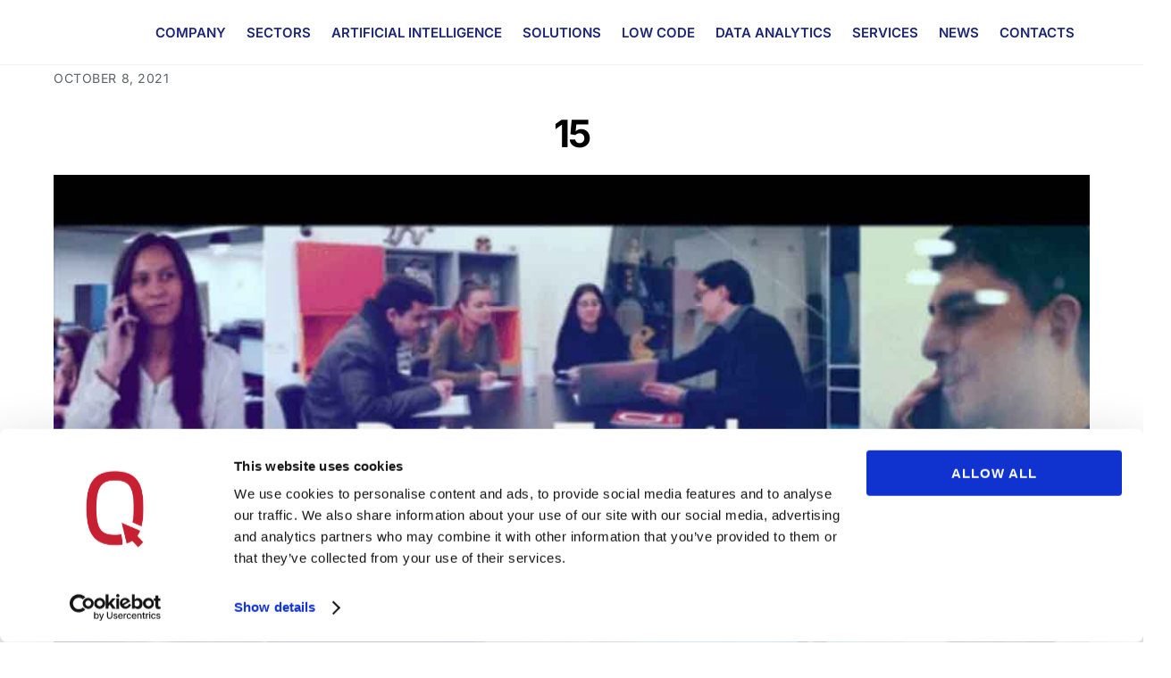

--- FILE ---
content_type: text/html; charset=UTF-8
request_url: https://arquiconsult.com/en/long-term-it-strategy/15-2-2/
body_size: 32036
content:
<!DOCTYPE html>
<html lang="en-US" prefix="og: https://ogp.me/ns#">
<head>
        <meta charset="UTF-8">
        <meta name="viewport" content="width=device-width, initial-scale=1, minimum-scale=1">
        <link rel="alternate" hreflang="es-es" href="https://arquiconsult.com/es/bridge-to-the-cloud-bc/15-2-2/" />
<link rel="alternate" hreflang="en-us" href="https://arquiconsult.com/en/long-term-it-strategy/15-2-2/" />
<link rel="alternate" hreflang="pt-pt" href="https://arquiconsult.com/15-2/" />
        <style id="tf_lazy_common">
                        /*chrome bug,prevent run transition on the page loading*/
                body:not(.page-loaded),body:not(.page-loaded) #header,body:not(.page-loaded) a,body:not(.page-loaded) img,body:not(.page-loaded) figure,body:not(.page-loaded) div,body:not(.page-loaded) i,body:not(.page-loaded) li,body:not(.page-loaded) span,body:not(.page-loaded) ul{
                    animation:none!important;
                    transition:none!important
                }
                body:not(.page-loaded) #main-nav li .sub-menu{
                    display:none
                }
                img{
                    max-width:100%;
                    height:auto
                }
					           .tf_fa{display:inline-block;width:1em;height:1em;stroke-width:0;stroke:currentColor;overflow:visible;fill:currentColor;pointer-events:none;vertical-align:middle}#tf_svg symbol{overflow:visible}.tf_lazy{position:relative;visibility:visible;display:block;opacity:.3}.wow .tf_lazy{visibility:hidden;opacity:1;position:static;display:inline}div.tf_audio_lazy audio{visibility:hidden;height:0;display:inline}.mejs-container{visibility:visible}.tf_iframe_lazy{transition:opacity .3s ease-in-out;min-height:10px}.tf_carousel .tf_swiper-wrapper{display:flex}.tf_carousel .tf_swiper-slide{flex-shrink:0;opacity:0}.tf_carousel .tf_lazy{contain:none}.tf_swiper-wrapper>br,.tf_lazy.tf_swiper-wrapper .tf_lazy:after,.tf_lazy.tf_swiper-wrapper .tf_lazy:before{display:none}.tf_lazy:after,.tf_lazy:before{content:'';display:inline-block;position:absolute;width:10px!important;height:10px!important;margin:0 3px;top:50%!important;right:50%!important;left:auto!important;border-radius:100%;background-color:currentColor;visibility:visible;animation:tf-hrz-loader infinite .75s cubic-bezier(.2,.68,.18,1.08)}.tf_lazy:after{width:6px!important;height:6px!important;right:auto!important;left:50%!important;margin-top:3px;animation-delay:-.4s}@keyframes tf-hrz-loader{0%{transform:scale(1);opacity:1}50%{transform:scale(.1);opacity:.6}100%{transform:scale(1);opacity:1}}.tf_lazy_lightbox{position:fixed;background:rgba(11,11,11,.8);color:#ccc;top:0;left:0;display:flex;align-items:center;justify-content:center;z-index:999}.tf_lazy_lightbox .tf_lazy:after,.tf_lazy_lightbox .tf_lazy:before{background:#fff}.tf_video_lazy video{width:100%;height:100%;position:static;object-fit:cover}
        </style>
                    <noscript><style>body:not(.page-loaded) #main-nav li .sub-menu{
                display:block
            }</style></noscript>
            <link type="image/jpg" href="https://arquiconsult.com/wp-content/uploads/2020/09/arquiconsult-brand.jpg" rel="apple-touch-icon" /><link type="image/jpg" href="https://arquiconsult.com/wp-content/uploads/2020/09/arquiconsult-brand.jpg" rel="icon" /><link rel="prefetch" href="https://arquiconsult.com/wp-content/themes/themify-ultra/js/themify.script.min.js?ver=5.7.4" as="script" importance="low"/><link rel="prefetch" href="https://arquiconsult.com/wp-content/themes/themify-ultra/themify/js/modules/themify.sidemenu.min.js?ver=5.6.7" as="script" importance="low"/><link rel="prefetch" href="https://arquiconsult.com/wp-content/themes/themify-ultra/themify/themify-builder/js/modules/menu.min.js?ver=5.6.7" as="script" importance="low"/><link rel="preload" href="https://arquiconsult.com/wp-content/themes/themify-ultra/themify/themify-builder/js/themify.builder.script.min.js?ver=5.6.7" as="script" importance="low"/><link rel="preload" href="https://arquiconsult.com/wp-content/uploads/2020/06/logo-arquiconsult-2.png" as="image"/><link rel="preload" href="https://arquiconsult.com/wp-content/uploads/2020/09/white-logo.png" as="image"/><link rel="preload" href="https://fonts.gstatic.com/s/inter/v20/UcC53FwrK3iLTcvneQg7Ca725JhhKnNqk6L5UUM.woff2" as="font" type="font/woff2" crossorigin importance="high"/><link rel="preload" href="https://fonts.gstatic.com/s/inter/v20/UcC73FwrK3iLTeHuS_nVMrMxCp50SjIa1ZL7.woff2" as="font" type="font/woff2" crossorigin importance="high"/><link rel="preload" href="https://fonts.gstatic.com/s/publicsans/v21/ijwTs572Xtc6ZYQws9YVwnNDTJzaxw.woff2" as="font" type="font/woff2" crossorigin importance="high"/><link rel="preload" href="https://fonts.gstatic.com/s/publicsans/v21/ijwRs572Xtc6ZYQws9YVwnNGfJ4.woff2" as="font" type="font/woff2" crossorigin importance="high"/><link rel="preload" importance="high" href="https://arquiconsult.com/wp-content/uploads/themify-concate/3884070451/themify-2859088939.min.css" as="style"><link importance="high" id="themify_concate-css" rel="stylesheet" href="https://arquiconsult.com/wp-content/uploads/themify-concate/3884070451/themify-2859088939.min.css"><link rel="preconnect" href="https://fonts.gstatic.com" crossorigin/><link rel="dns-prefetch" href="//www.google-analytics.com"/>
<!-- Search Engine Optimization by Rank Math - https://rankmath.com/ -->
<title>15 | Arquiconsult - Soluções Microsoft Dynamics 365: Arquiconsult é uma empresa Consultora de Sistemas de Informação | EN | P1</title>
<meta name="robots" content="follow, index, max-snippet:-1, max-video-preview:-1, max-image-preview:large"/>
<link rel="canonical" href="https://arquiconsult.com/en/long-term-it-strategy/15-2-2/" />
<meta property="og:locale" content="en_US" />
<meta property="og:type" content="article" />
<meta property="og:title" content="15 | Arquiconsult - Soluções Microsoft Dynamics 365: Arquiconsult é uma empresa Consultora de Sistemas de Informação | EN | P1" />
<meta property="og:url" content="https://arquiconsult.com/en/long-term-it-strategy/15-2-2/" />
<meta property="og:site_name" content="Arquiconsult" />
<meta property="article:publisher" content="https://www.facebook.com/arquiconsult" />
<meta property="og:updated_time" content="2024-04-01T16:30:12+01:00" />
<meta property="og:image" content="https://arquiconsult.com/wp-content/uploads/2021/10/15.jpg" />
<meta property="og:image:secure_url" content="https://arquiconsult.com/wp-content/uploads/2021/10/15.jpg" />
<meta property="og:image:width" content="1200" />
<meta property="og:image:height" content="800" />
<meta property="og:image:alt" content="ep3" />
<meta property="og:image:type" content="image/jpeg" />
<meta name="twitter:card" content="summary_large_image" />
<meta name="twitter:title" content="15 | Arquiconsult - Soluções Microsoft Dynamics 365: Arquiconsult é uma empresa Consultora de Sistemas de Informação | EN | P1" />
<meta name="twitter:site" content="@Arquiconsult" />
<meta name="twitter:creator" content="@Arquiconsult" />
<meta name="twitter:image" content="https://arquiconsult.com/wp-content/uploads/2021/10/15.jpg" />
<script type="application/ld+json" class="rank-math-schema">{"@context":"https://schema.org","@graph":[{"@type":"BreadcrumbList","@id":"https://arquiconsult.com/en/long-term-it-strategy/15-2-2/#breadcrumb","itemListElement":[{"@type":"ListItem","position":"1","item":{"@id":"https://arquiconsult.com","name":"Arquiconsult.es"}},{"@type":"ListItem","position":"2","item":{"@id":"https://arquiconsult.com/en/business-articles/","name":"arquiconsult.com/en/News"}},{"@type":"ListItem","position":"3","item":{"@id":"https://arquiconsult.com/en/long-term-it-strategy/","name":"Is Microsoft the right partner for your long-term IT strategy?"}},{"@type":"ListItem","position":"4","item":{"@id":"https://arquiconsult.com/en/long-term-it-strategy/15-2-2/","name":"15"}}]}]}</script>
<!-- /Rank Math WordPress SEO plugin -->

<link rel="alternate" type="application/rss+xml" title="Arquiconsult - Soluções Microsoft Dynamics 365: Arquiconsult é uma empresa Consultora de Sistemas de Informação &raquo; Feed" href="https://arquiconsult.com/en/feed/" />
<link rel="alternate" type="application/rss+xml" title="Arquiconsult - Soluções Microsoft Dynamics 365: Arquiconsult é uma empresa Consultora de Sistemas de Informação &raquo; Comments Feed" href="https://arquiconsult.com/en/comments/feed/" />
<link rel="alternate" type="text/calendar" title="Arquiconsult - Soluções Microsoft Dynamics 365: Arquiconsult é uma empresa Consultora de Sistemas de Informação &raquo; iCal Feed" href="https://arquiconsult.com/en/events/?ical=1" />
<link rel="alternate" type="application/rss+xml" title="Arquiconsult - Soluções Microsoft Dynamics 365: Arquiconsult é uma empresa Consultora de Sistemas de Informação &raquo; 15 Comments Feed" href="https://arquiconsult.com/en/long-term-it-strategy/15-2-2/feed/" />
<link rel="preload" href="https://arquiconsult.com/wp-content/plugins/helpie-faq/assets/bundles/main.app.css?ver=1.44" as="style" /><link rel='stylesheet' id='helpie-faq-bundle-styles-css'  href='https://arquiconsult.com/wp-content/plugins/helpie-faq/assets/bundles/main.app.css?ver=1.44' media='all' />
<link rel="preload" href="https://arquiconsult.com/wp-includes/css/dashicons.min.css?ver=5.9.7" as="style" /><link rel='stylesheet' id='dashicons-css'  href='https://arquiconsult.com/wp-includes/css/dashicons.min.css?ver=5.9.7' media='all' />
<link rel="preload" href="https://arquiconsult.com/wp-includes/css/admin-bar.min.css?ver=5.9.7" as="style" /><link rel='stylesheet' id='admin-bar-css'  href='https://arquiconsult.com/wp-includes/css/admin-bar.min.css?ver=5.9.7' media='all' />
<style id='admin-bar-inline-css'>

    /* Hide CanvasJS credits for P404 charts specifically */
    #p404RedirectChart .canvasjs-chart-credit {
        display: none !important;
    }
    
    #p404RedirectChart canvas {
        border-radius: 6px;
    }

    .p404-redirect-adminbar-weekly-title {
        font-weight: bold;
        font-size: 14px;
        color: #fff;
        margin-bottom: 6px;
    }

    #wpadminbar #wp-admin-bar-p404_free_top_button .ab-icon:before {
        content: "\f103";
        color: #dc3545;
        top: 3px;
    }
    
    #wp-admin-bar-p404_free_top_button .ab-item {
        min-width: 80px !important;
        padding: 0px !important;
    }
    
    /* Ensure proper positioning and z-index for P404 dropdown */
    .p404-redirect-adminbar-dropdown-wrap { 
        min-width: 0; 
        padding: 0;
        position: static !important;
    }
    
    #wpadminbar #wp-admin-bar-p404_free_top_button_dropdown {
        position: static !important;
    }
    
    #wpadminbar #wp-admin-bar-p404_free_top_button_dropdown .ab-item {
        padding: 0 !important;
        margin: 0 !important;
    }
    
    .p404-redirect-dropdown-container {
        min-width: 340px;
        padding: 18px 18px 12px 18px;
        background: #23282d !important;
        color: #fff;
        border-radius: 12px;
        box-shadow: 0 8px 32px rgba(0,0,0,0.25);
        margin-top: 10px;
        position: relative !important;
        z-index: 999999 !important;
        display: block !important;
        border: 1px solid #444;
    }
    
    /* Ensure P404 dropdown appears on hover */
    #wpadminbar #wp-admin-bar-p404_free_top_button .p404-redirect-dropdown-container { 
        display: none !important;
    }
    
    #wpadminbar #wp-admin-bar-p404_free_top_button:hover .p404-redirect-dropdown-container { 
        display: block !important;
    }
    
    #wpadminbar #wp-admin-bar-p404_free_top_button:hover #wp-admin-bar-p404_free_top_button_dropdown .p404-redirect-dropdown-container {
        display: block !important;
    }
    
    .p404-redirect-card {
        background: #2c3338;
        border-radius: 8px;
        padding: 18px 18px 12px 18px;
        box-shadow: 0 2px 8px rgba(0,0,0,0.07);
        display: flex;
        flex-direction: column;
        align-items: flex-start;
        border: 1px solid #444;
    }
    
    .p404-redirect-btn {
        display: inline-block;
        background: #dc3545;
        color: #fff !important;
        font-weight: bold;
        padding: 5px 22px;
        border-radius: 8px;
        text-decoration: none;
        font-size: 17px;
        transition: background 0.2s, box-shadow 0.2s;
        margin-top: 8px;
        box-shadow: 0 2px 8px rgba(220,53,69,0.15);
        text-align: center;
        line-height: 1.6;
    }
    
    .p404-redirect-btn:hover {
        background: #c82333;
        color: #fff !important;
        box-shadow: 0 4px 16px rgba(220,53,69,0.25);
    }
    
    /* Prevent conflicts with other admin bar dropdowns */
    #wpadminbar .ab-top-menu > li:hover > .ab-item,
    #wpadminbar .ab-top-menu > li.hover > .ab-item {
        z-index: auto;
    }
    
    #wpadminbar #wp-admin-bar-p404_free_top_button:hover > .ab-item {
        z-index: 999998 !important;
    }
    
</style>
<link rel="preload" href="https://arquiconsult.com/wp-content/plugins/contact-form-7/includes/css/styles.css?ver=5.6.4" as="style" /><link rel='stylesheet' id='contact-form-7-css'  href='https://arquiconsult.com/wp-content/plugins/contact-form-7/includes/css/styles.css?ver=5.6.4' media='all' />
<link rel="preload" href="https://arquiconsult.com/wp-content/plugins/wpcf7-redirect/build/assets/frontend-script.css?ver=2c532d7e2be36f6af233" as="style" /><link rel='stylesheet' id='wpcf7-redirect-script-frontend-css'  href='https://arquiconsult.com/wp-content/plugins/wpcf7-redirect/build/assets/frontend-script.css?ver=2c532d7e2be36f6af233' media='all' />
<link rel="preload" href="//arquiconsult.com/wp-content/plugins/sitepress-multilingual-cms/templates/language-switchers/legacy-list-horizontal/style.min.css?ver=1" as="style" /><link rel='stylesheet' id='wpml-legacy-horizontal-list-0-css'  href='//arquiconsult.com/wp-content/plugins/sitepress-multilingual-cms/templates/language-switchers/legacy-list-horizontal/style.min.css?ver=1' media='all' />
<link rel="preload" href="//arquiconsult.com/wp-content/plugins/sitepress-multilingual-cms/templates/language-switchers/menu-item/style.min.css?ver=1" as="style" /><link rel='stylesheet' id='wpml-menu-item-0-css'  href='//arquiconsult.com/wp-content/plugins/sitepress-multilingual-cms/templates/language-switchers/menu-item/style.min.css?ver=1' media='all' />
<link rel="preload" href="https://arquiconsult.com/wp-content/plugins/popup-maker/assets/css/pum-site.min.css?ver=1.20.5" as="style" /><link rel='stylesheet' id='popup-maker-site-css'  href='https://arquiconsult.com/wp-content/plugins/popup-maker/assets/css/pum-site.min.css?ver=1.20.5' media='all' />
<style id='popup-maker-site-inline-css'>
/* Popup Google Fonts */
@import url('//fonts.googleapis.com/css?family=Montserrat:100');

/* Popup Theme 17603: Cutting Edge */
.pum-theme-17603, .pum-theme-cutting-edge { background-color: rgba( 0, 0, 0, 0.17 ) } 
.pum-theme-17603 .pum-container, .pum-theme-cutting-edge .pum-container { padding: 17px; border-radius: 24px; border: 1px none #000000; box-shadow: 5px 10px 10px 0px rgba( 2, 2, 2, 1.00 ); background-color: rgba( 255, 255, 255, 1.00 ) } 
.pum-theme-17603 .pum-title, .pum-theme-cutting-edge .pum-title { color: #dd3333; text-align: center; text-shadow: 0px 0px 0px rgba( 2, 2, 2, 0.23 ); font-family: Sans-Serif; font-weight: 200; font-size: 5px; line-height: 7px } 
.pum-theme-17603 .pum-content, .pum-theme-cutting-edge .pum-content { color: #12217a; font-family: inherit; font-weight: 100 } 
.pum-theme-17603 .pum-content + .pum-close, .pum-theme-cutting-edge .pum-content + .pum-close { position: absolute; height: auto; width: auto; left: 50%; right: auto; bottom: auto; top: 0px; padding: 0px; color: #edf5ff; font-family: Times New Roman; font-weight: 300; font-size: 0px; line-height: 0px; border: 1px none #ffffff; border-radius: 1px; box-shadow: -1px 1px 1px 0px rgba( 237, 245, 255, 0.00 ); text-shadow: -1px 1px 1px rgba( 237, 245, 255, 0.00 ); background-color: rgba( 237, 245, 255, 0.00 ); transform: translateX(-50%) } 

/* Popup Theme 17600: Light Box */
.pum-theme-17600, .pum-theme-lightbox { background-color: rgba( 0, 0, 0, 0.69 ) } 
.pum-theme-17600 .pum-container, .pum-theme-lightbox .pum-container { padding: 18px; border-radius: 40px; border: 3px solid #000000; box-shadow: 0px 0px 30px 0px rgba( 2, 2, 2, 1.00 ); background-color: rgba( 255, 255, 255, 1.00 ) } 
.pum-theme-17600 .pum-title, .pum-theme-lightbox .pum-title { color: #000000; text-align: left; text-shadow: 0px 0px 0px rgba( 2, 2, 2, 0.23 ); font-family: inherit; font-weight: 100; font-size: 32px; line-height: 36px } 
.pum-theme-17600 .pum-content, .pum-theme-lightbox .pum-content { color: #000000; font-family: inherit; font-weight: 100 } 
.pum-theme-17600 .pum-content + .pum-close, .pum-theme-lightbox .pum-content + .pum-close { position: absolute; height: 26px; width: 26px; left: auto; right: -13px; bottom: auto; top: -13px; padding: 0px; color: #ffffff; font-family: Arial; font-weight: 100; font-size: 24px; line-height: 24px; border: 2px solid #ffffff; border-radius: 26px; box-shadow: 0px 0px 15px 1px rgba( 2, 2, 2, 0.75 ); text-shadow: 0px 0px 0px rgba( 0, 0, 0, 0.23 ); background-color: rgba( 0, 0, 0, 1.00 ) } 

/* Popup Theme 17602: Hello Box */
.pum-theme-17602, .pum-theme-hello-box { background-color: rgba( 0, 0, 0, 0.88 ) } 
.pum-theme-17602 .pum-container, .pum-theme-hello-box .pum-container { padding: 50px; border-radius: 37px; border: 1px solid #0c0200; box-shadow: 0px 0px 0px 0px rgba( 2, 2, 2, 0.18 ); background-color: rgba( 255, 255, 255, 1.00 ) } 
.pum-theme-17602 .pum-title, .pum-theme-hello-box .pum-title { color: #2d2d2d; text-align: left; text-shadow: 0px 0px 0px rgba( 2, 2, 2, 0.23 ); font-family: Montserrat; font-weight: 100; font-size: 32px; line-height: 36px } 
.pum-theme-17602 .pum-content, .pum-theme-hello-box .pum-content { color: #2d2d2d; font-family: inherit; font-weight: 100 } 
.pum-theme-17602 .pum-content + .pum-close, .pum-theme-hello-box .pum-content + .pum-close { position: absolute; height: auto; width: auto; left: auto; right: -30px; bottom: auto; top: -30px; padding: 0px; color: #2d2d2d; font-family: Times New Roman; font-weight: 100; font-size: 32px; line-height: 28px; border: 1px none #ffffff; border-radius: 28px; box-shadow: 0px 0px 0px 0px rgba( 2, 2, 2, 0.23 ); text-shadow: 0px 0px 0px rgba( 0, 0, 0, 0.23 ); background-color: rgba( 255, 255, 255, 1.00 ) } 

/* Popup Theme 17601: Enterprise Blue */
.pum-theme-17601, .pum-theme-enterprise-blue { background-color: rgba( 0, 0, 0, 0.54 ) } 
.pum-theme-17601 .pum-container, .pum-theme-enterprise-blue .pum-container { padding: 40px; border-radius: 22px; border: 1px none #000000; box-shadow: 0px 10px 25px 4px rgba( 2, 2, 2, 0.50 ); background-color: rgba( 239, 239, 239, 1.00 ) } 
.pum-theme-17601 .pum-title, .pum-theme-enterprise-blue .pum-title { color: #dd3333; text-align: center; text-shadow: 0px 0px 0px rgba( 2, 2, 2, 0.23 ); font-family: inherit; font-weight: 100; font-size: 36px; line-height: 54px } 
.pum-theme-17601 .pum-content, .pum-theme-enterprise-blue .pum-content { color: #0c0c0c; font-family: inherit; font-weight: 100 } 
.pum-theme-17601 .pum-content + .pum-close, .pum-theme-enterprise-blue .pum-content + .pum-close { position: absolute; height: 28px; width: 28px; left: auto; right: 8px; bottom: auto; top: 8px; padding: 4px; color: #ffffff; font-family: Times New Roman; font-weight: 100; font-size: 20px; line-height: 20px; border: 1px none #ffffff; border-radius: 42px; box-shadow: 0px 0px 0px 0px rgba( 2, 2, 2, 0.23 ); text-shadow: 0px 0px 0px rgba( 0, 0, 0, 0.23 ); background-color: rgba( 49, 91, 124, 1.00 ) } 

/* Popup Theme 17604: Framed Border */
.pum-theme-17604, .pum-theme-framed-border { background-color: rgba( 15, 15, 15, 0.40 ) } 
.pum-theme-17604 .pum-container, .pum-theme-framed-border .pum-container { padding: 32px; border-radius: 33px; border: 9px outset #1e73be; box-shadow: 1px 1px 3px 0px rgba( 2, 2, 2, 0.97 ) inset; background-color: rgba( 247, 239, 232, 1.00 ) } 
.pum-theme-17604 .pum-title, .pum-theme-framed-border .pum-title { color: #000000; text-align: left; text-shadow: 0px 0px 0px rgba( 2, 2, 2, 0.23 ); font-family: inherit; font-weight: 100; font-size: 32px; line-height: 36px } 
.pum-theme-17604 .pum-content, .pum-theme-framed-border .pum-content { color: #2d2d2d; font-family: inherit; font-weight: 100 } 
.pum-theme-17604 .pum-content + .pum-close, .pum-theme-framed-border .pum-content + .pum-close { position: absolute; height: 14px; width: 14px; left: auto; right: -54px; bottom: auto; top: -9px; padding: 0px; color: #ffffff; font-family: Tahoma; font-weight: 700; font-size: 11px; line-height: 19px; border: 1px none #ffffff; border-radius: 11px; box-shadow: 0px -1px 0px 0px rgba( 2, 2, 2, 0.23 ); text-shadow: 0px 0px 0px rgba( 0, 0, 0, 0.23 ); background-color: rgba( 221, 0, 0, 1.00 ) } 

/* Popup Theme 17599: Default Theme */
.pum-theme-17599, .pum-theme-default-theme { background-color: rgba( 255, 255, 255, 0.65 ) } 
.pum-theme-17599 .pum-container, .pum-theme-default-theme .pum-container { padding: 43px; border-radius: 12px; border: 2px solid #000000; box-shadow: 1px 1px 3px 0px rgba( 255, 255, 255, 0.00 ); background-color: rgba( 255, 255, 255, 0.00 ) } 
.pum-theme-17599 .pum-title, .pum-theme-default-theme .pum-title { color: #000000; text-align: left; text-shadow: 0px 0px 0px rgba( 2, 2, 2, 0.23 ); font-family: inherit; font-weight: 400; font-size: 20px; line-height: 20px } 
.pum-theme-17599 .pum-content, .pum-theme-default-theme .pum-content { color: #1e73be; font-family: inherit; font-weight: 400 } 
.pum-theme-17599 .pum-content + .pum-close, .pum-theme-default-theme .pum-content + .pum-close { position: fixed; height: 10px; width: 35px; left: auto; right: 36px; bottom: auto; top: 18px; padding: 10px; color: #ffffff; font-family: inherit; font-weight: 500; font-size: 20px; line-height: 20px; border: 1px none #ffffff; border-radius: 6px; box-shadow: 1px 1px 3px 0px rgba( 0, 0, 0, 0.00 ); text-shadow: 0px 0px 0px rgba( 255, 255, 255, 1.00 ); background-color: rgba( 30, 115, 190, 1.00 ) } 
body.admin-bar .pum-theme-17599 .pum-content + .pum-close, body.admin-bar .pum-theme-default-theme .pum-content + .pum-close { top: 50px }
/* Popup Theme 36584:  */
.pum-theme-36584, .pum-theme-36584 { background-color: rgba( 255, 255, 255, 1.00 ) } 
.pum-theme-36584 .pum-container, .pum-theme-36584 .pum-container { padding: 28px; border-radius: 12px; border: 2px solid #000000; box-shadow: 1px 1px 3px 0px rgba( 2, 2, 2, 0.00 ); background-color: rgba( 30, 115, 190, 0.13 ) } 
.pum-theme-36584 .pum-title, .pum-theme-36584 .pum-title { color: #000000; text-align: left; text-shadow: 0px 0px 0px rgba( 2, 2, 2, 0.23 ); font-family: inherit; font-weight: 400; font-size: 20px; line-height: 20px } 
.pum-theme-36584 .pum-content, .pum-theme-36584 .pum-content { color: #000000; font-family: inherit; font-weight: 400 } 
.pum-theme-36584 .pum-content + .pum-close, .pum-theme-36584 .pum-content + .pum-close { position: absolute; height: 40px; width: 50px; left: auto; right: 36px; bottom: auto; top: 18px; padding: 11px; color: #ffffff; font-family: inherit; font-weight: 400; font-size: 10px; line-height: 10px; border: 1px none #ffffff; border-radius: 6px; box-shadow: 1px 1px 3px 0px rgba( 2, 2, 2, 0.00 ); text-shadow: 0px 0px 0px rgba( 0, 0, 0, 0.23 ); background-color: rgba( 221, 102, 102, 1.00 ) } 

/* Popup Theme 17605: Floating Bar - Soft Blue */
.pum-theme-17605, .pum-theme-floating-bar { background-color: rgba( 255, 255, 255, 0.00 ) } 
.pum-theme-17605 .pum-container, .pum-theme-floating-bar .pum-container { padding: 8px; border-radius: 0px; border: 1px none #000000; box-shadow: 1px 1px 3px 0px rgba( 2, 2, 2, 0.23 ); background-color: rgba( 238, 246, 252, 1.00 ) } 
.pum-theme-17605 .pum-title, .pum-theme-floating-bar .pum-title { color: #505050; text-align: left; text-shadow: 0px 0px 0px rgba( 2, 2, 2, 0.23 ); font-family: inherit; font-weight: 400; font-size: 32px; line-height: 36px } 
.pum-theme-17605 .pum-content, .pum-theme-floating-bar .pum-content { color: #505050; font-family: inherit; font-weight: 400 } 
.pum-theme-17605 .pum-content + .pum-close, .pum-theme-floating-bar .pum-content + .pum-close { position: absolute; height: 18px; width: 18px; left: auto; right: 5px; bottom: auto; top: 50%; padding: 0px; color: #505050; font-family: Sans-Serif; font-weight: 700; font-size: 15px; line-height: 18px; border: 1px solid #505050; border-radius: 15px; box-shadow: 0px 0px 0px 0px rgba( 2, 2, 2, 0.00 ); text-shadow: 0px 0px 0px rgba( 0, 0, 0, 0.00 ); background-color: rgba( 255, 255, 255, 0.00 ); transform: translate(0, -50%) } 

/* Popup Theme 17606: Content Only - For use with page builders or block editor */
.pum-theme-17606, .pum-theme-content-only { background-color: rgba( 0, 0, 0, 0.70 ) } 
.pum-theme-17606 .pum-container, .pum-theme-content-only .pum-container { padding: 0px; border-radius: 0px; border: 1px none #000000; box-shadow: 0px 0px 0px 0px rgba( 2, 2, 2, 0.00 ) } 
.pum-theme-17606 .pum-title, .pum-theme-content-only .pum-title { color: #000000; text-align: left; text-shadow: 0px 0px 0px rgba( 2, 2, 2, 0.23 ); font-family: inherit; font-weight: 400; font-size: 32px; line-height: 36px } 
.pum-theme-17606 .pum-content, .pum-theme-content-only .pum-content { color: #8c8c8c; font-family: inherit; font-weight: 400 } 
.pum-theme-17606 .pum-content + .pum-close, .pum-theme-content-only .pum-content + .pum-close { position: absolute; height: 18px; width: 18px; left: auto; right: 7px; bottom: auto; top: 7px; padding: 0px; color: #000000; font-family: inherit; font-weight: 700; font-size: 20px; line-height: 20px; border: 1px none #ffffff; border-radius: 15px; box-shadow: 0px 0px 0px 0px rgba( 2, 2, 2, 0.00 ); text-shadow: 0px 0px 0px rgba( 0, 0, 0, 0.00 ); background-color: rgba( 255, 255, 255, 0.00 ) } 

#pum-62666 {z-index: 1999999999}
#pum-121001 {z-index: 1999999999}
#pum-115833 {z-index: 1999999999}
#pum-113459 {z-index: 1999999999}
#pum-112099 {z-index: 1999999999}
#pum-110292 {z-index: 1999999999}
#pum-44207 {z-index: 1999999999}
#pum-25522 {z-index: 1999999999}
#pum-25524 {z-index: 1999999999}
#pum-25527 {z-index: 1999999999}
#pum-25529 {z-index: 1999999999}
#pum-44211 {z-index: 1999999999}
#pum-97053 {z-index: 1999999999}
#pum-95999 {z-index: 1999999999}
#pum-44205 {z-index: 1999999999}
#pum-95859 {z-index: 1999999999}
#pum-95752 {z-index: 1999999999}
#pum-44203 {z-index: 1999999999}
#pum-93918 {z-index: 1999999999}
#pum-44199 {z-index: 1999999999}
#pum-84609 {z-index: 1999999999}
#pum-44215 {z-index: 1999999999}
#pum-75115 {z-index: 1999999999}
#pum-68030 {z-index: 1999999999}
#pum-44163 {z-index: 1999999999}
#pum-60839 {z-index: 1999999999}
#pum-61096 {z-index: 1999999999}
#pum-65199 {z-index: 1999999999}
#pum-62661 {z-index: 1999999999}
#pum-24708 {z-index: 1999999999}
#pum-44157 {z-index: 1999999999}
#pum-44159 {z-index: 1999999999}
#pum-49017 {z-index: 1999999999}
#pum-44167 {z-index: 1999999999}
#pum-44171 {z-index: 1999999999}
#pum-56289 {z-index: 1999999999}
#pum-44173 {z-index: 1999999999}
#pum-44175 {z-index: 1999999999}
#pum-51286 {z-index: 1999999999}
#pum-51099 {z-index: 1999999999}
#pum-44177 {z-index: 1999999999}
#pum-49383 {z-index: 1999999999}
#pum-44181 {z-index: 1999999999}
#pum-44183 {z-index: 1999999999}
#pum-44185 {z-index: 1999999999}
#pum-53806 {z-index: 1999999999}
#pum-44189 {z-index: 1999999999}
#pum-60848 {z-index: 1999999999}
#pum-60910 {z-index: 1999999999}
#pum-60827 {z-index: 1999999999}
#pum-60924 {z-index: 1999999999}
#pum-60864 {z-index: 1999999999}
#pum-60895 {z-index: 1999999999}
#pum-60880 {z-index: 1999999999}
#pum-44191 {z-index: 1999999999}
#pum-44193 {z-index: 1999999999}
#pum-55044 {z-index: 1999999999}
#pum-54067 {z-index: 1999999999}
#pum-44195 {z-index: 1999999999}
#pum-61074 {z-index: 1999999999}
#pum-44197 {z-index: 1999999999}
#pum-44201 {z-index: 1999999999}
#pum-51695 {z-index: 1999999999}
#pum-44209 {z-index: 1999999999}
#pum-44213 {z-index: 1999999999}
#pum-44217 {z-index: 1999999999}
#pum-47315 {z-index: 1999999999}
#pum-44219 {z-index: 1999999999}
#pum-47235 {z-index: 1999999999}
#pum-44221 {z-index: 1999999999}
#pum-44223 {z-index: 1999999999}
#pum-44226 {z-index: 1999999999}
#pum-23713 {z-index: 1999999999}
#pum-22200 {z-index: 1999999999}

</style>
<link rel="preload" href="https://arquiconsult.com/wp-content/plugins/themify-shortcodes/assets/styles.css?ver=5.9.7" as="style" /><link rel='stylesheet' id='themify-shortcodes-css'  href='https://arquiconsult.com/wp-content/plugins/themify-shortcodes/assets/styles.css?ver=5.9.7' media='all' />
<!--n2css--><!--n2js--><script src='https://arquiconsult.com/wp-includes/js/jquery/jquery.min.js?ver=3.6.0' id='jquery-core-js'></script>
<link rel="https://api.w.org/" href="https://arquiconsult.com/en/wp-json/" /><link rel="alternate" type="application/json" href="https://arquiconsult.com/en/wp-json/wp/v2/media/25749" /><link rel="EditURI" type="application/rsd+xml" title="RSD" href="https://arquiconsult.com/xmlrpc.php?rsd" />
<link rel="wlwmanifest" type="application/wlwmanifest+xml" href="https://arquiconsult.com/wp-includes/wlwmanifest.xml" /> 
<meta name="generator" content="WordPress 5.9.7" />
<link rel='shortlink' href='https://arquiconsult.com/en/?p=25749' />
<link rel="alternate" type="application/json+oembed" href="https://arquiconsult.com/en/wp-json/oembed/1.0/embed?url=https%3A%2F%2Farquiconsult.com%2Fen%2Flong-term-it-strategy%2F15-2-2%2F" />
<link rel="alternate" type="text/xml+oembed" href="https://arquiconsult.com/en/wp-json/oembed/1.0/embed?url=https%3A%2F%2Farquiconsult.com%2Fen%2Flong-term-it-strategy%2F15-2-2%2F&#038;format=xml" />
<meta name="generator" content="WPML ver:4.4.10 stt:1,41,2;" />
<meta name="google-site-verification" content="_Af13rxJqizRNCDZ01Jmw454fr-CHL2ddj7Mus6S6pA" />
<link rel="stylesheet" href="https://cdnjs.cloudflare.com/ajax/libs/font-awesome/4.7.0/css/font-awesome.min.css">



<script>
jQuery(document).ready(function ($) {
    $(window).on("resize", function (e) {
        checkScreenSize();
    });

    checkScreenSize();
    
    function checkScreenSize(){
        var newWindowWidth = $(window).width();
        if (newWindowWidth < 481) {
		   $('ul#menu-menu-news').insertBefore('.archive.category .module.module-menu.tb_s8tk891.mobile-menu-slide.tf_textc ul.ui.tf_clearfix.nav.tf_rel.vertical.tb_default_color');
           $('.archive.category .module.module-menu.tb_s8tk891.mobile-menu-slide.tf_textc ul.ui.tf_clearfix.nav.tf_rel.vertical.tb_default_color').css('display','none');
			
		   $('#menu-menu-news-en').insertBefore('.archive.category .module.module-menu.tb_s8tk891.mobile-menu-slide.tf_textc ul.ui.tf_clearfix.nav.tf_rel.vertical.tb_default_color');
           $('.archive.category .module.module-menu.tb_s8tk891.mobile-menu-slide.tf_textc ul.ui.tf_clearfix.nav.tf_rel.vertical.tb_default_color').css('display','none');
			
		   $('#menu-menu-news-es').insertBefore('.archive.category .module.module-menu.tb_s8tk891.mobile-menu-slide.tf_textc ul.ui.tf_clearfix.nav.tf_rel.vertical.tb_default_color');
           $('.archive.category .module.module-menu.tb_s8tk891.mobile-menu-slide.tf_textc ul.ui.tf_clearfix.nav.tf_rel.vertical.tb_default_color').css('display','none');
		
			
        /*   $('ul#menu-menu-news').insertBefore('.category-whats-new .module.module-menu.tb_s8tk891.mobile-menu-slide.tf_textc ul.ui.tf_clearfix.nav.tf_rel.vertical.tb_default_color');
           $('.category-whats-new .module.module-menu.tb_s8tk891.mobile-menu-slide.tf_textc ul.ui.tf_clearfix.nav.tf_rel.vertical.tb_default_color').css('display','none');
			
		   $('ul#menu-menu-news').insertBefore('.category-clientes-press-releases .module.module-menu.tb_s8tk891.mobile-menu-slide.tf_textc ul.ui.tf_clearfix.nav.tf_rel.vertical.tb_default_color');
           $('.category-clientes-press-releases .module.module-menu.tb_s8tk891.mobile-menu-slide.tf_textc ul.ui.tf_clearfix.nav.tf_rel.vertical.tb_default_color').css('display','none');
			
		   $('ul#menu-menu-news').insertBefore('.category-atualizacoes-legais-pt .module.module-menu.tb_s8tk891.mobile-menu-slide.tf_textc ul.ui.tf_clearfix.nav.tf_rel.vertical.tb_default_color');
           $('.category-atualizacoes-legais-pt .module.module-menu.tb_s8tk891.mobile-menu-slide.tf_textc ul.ui.tf_clearfix.nav.tf_rel.vertical.tb_default_color').css('display','none');
			
		   $('ul#menu-menu-news').insertBefore('.category-acoes-eventos .module.module-menu.tb_s8tk891.mobile-menu-slide.tf_textc ul.ui.tf_clearfix.nav.tf_rel.vertical.tb_default_color');
           $('.category-acoes-eventos .module.module-menu.tb_s8tk891.mobile-menu-slide.tf_textc ul.ui.tf_clearfix.nav.tf_rel.vertical.tb_default_color').css('display','none');
			
		   $('ul#menu-menu-news').insertBefore('.category-1371 .module.module-menu.tb_s8tk891.mobile-menu-slide.tf_textc ul.ui.tf_clearfix.nav.tf_rel.vertical.tb_default_color');
           $('.category-1371 .module.module-menu.tb_s8tk891.mobile-menu-slide.tf_textc ul.ui.tf_clearfix.nav.tf_rel.vertical.tb_default_color').css('display','none');
			
			
		   $('ul#menu-menu-news').insertBefore('.category-arquinews .module.module-menu.tb_s8tk891.mobile-menu-slide.tf_textc ul.ui.tf_clearfix.nav.tf_rel.vertical.tb_default_color');
           $('.category-arquinews .module.module-menu.tb_s8tk891.mobile-menu-slide.tf_textc ul.ui.tf_clearfix.nav.tf_rel.vertical.tb_default_color').css('display','none');
			
			$('ul#menu-menu-news').insertBefore('.category-arquitips-news  .module.module-menu.tb_s8tk891.mobile-menu-slide.tf_textc ul.ui.tf_clearfix.nav.tf_rel.vertical.tb_default_color');
           $('.category-arquitips-news  .module.module-menu.tb_s8tk891.mobile-menu-slide.tf_textc ul.ui.tf_clearfix.nav.tf_rel.vertical.tb_default_color').css('display','none');*/
	  	$('ul#menu-menu-news').insertBefore('.category-arquitips-news .module_column.tb-column.col-full.tb_lilz890.repeat.tf_box.last');
		$('.category-arquitips-news .module_column.tb-column.col-full.tb_lilz890.repeat.tf_box.last').css('display','none');
			console.log("Menu News Alterado");
        }
		
		
		
        
        else
        {
          console.log("Menu News Não Alterado");

        }
    }
});
	
setInterval(function() {
    // Verifica se a linguagem da página é "pt-pt"
    if ($("html").attr("lang") === "pt-pt") {
        $(".footer-text-inner .one p").text("Copyright © 2025 Arquiconsult. Todos os direitos reservados.");
    }
    // Adicione mais condições para outros idiomas, se necessário
}, 1000); // Verifica a cada 1 segundo (1000 ms)
	
</script>

<style>
	
@media only screen and (max-width: 600px) {
.category-arquitips-news .row_inner.col_align_top.col-count-1.tf_box.tf_w.tf_rel.tb_grid_classes.column-full {
    display: flex;
    align-items: center;
    justify-content: center;
}	
.category-arquitips-news #menu-menu-news {
    background: #ff000000;
    text-align: center;
}	
.page-id-19941  .tb_737i855.module-text {
    text-align: left !important;;
    padding: 0px !important;;
}	
.img-video-library .module_column.tb-column.col5-1.tf_box {
    width: 100% !important;
	border-radius: 30px;
}	
.img-video-library .row_inner.col_align_top.col-count-5.tf_box.tf_w.tf_rel {
    display: flex;
    flex-direction: column;
    align-items: center;
	border-radius: 30px;
}	
	
.img-video-library .themify_builder_content-19941 .tb_jjoc170.module_row {
    padding-left: 0px !important;
    padding-right: 0px !important;
	border-radius: 30px;
}	

	
.module.module-menu.tb_7q9i074.mobile-menu-slide #menu-top-en-1 .module.module-menu.tb_7q9i074.mobile-menu-slide .wpml-ls-item a, ul#menu-top-1 .wpml-ls-item a{
    width: fit-content;
}	
.menu-top-mobile-news #menu-menu-news-1 li a{
    padding: 0.625em 1.25em !important;
	font-weight: bold;
    font-size: 16px;
}
.menu-top-mobile-news #menu-menu-news-en-1 li a{
    padding: 0.625em 1.25em !important;
	font-weight: bold;
    font-size: 16px;
}	
.menu-top-mobile-news ul#menu-menu-news-en-1 {
    display: flex;
    flex-direction: column;
	margin-bottom: 50px;
}	
.menu-top-mobile-news #menu-menu-news-1 {
    display: flex;
    flex-direction: column;
	margin-bottom: 50px;
}	
 #menu-menu-news, #menu-menu-news-es, #menu-menu-news-en {
    display: flex;
    flex-direction: column;
}	
}	

	
	.ourh1 {
		width:1px;
		height:1px;
		text-align: left;
		position:absolute;
		visibility:hidden;
	}
	h2.fancy-heading {
    padding: 0px 0px 10px 0px;
	text-align: left;
    font-weight: 300;
}
	.module-post-title h2.tbp_title {
    margin-bottom: 1em;
    margin-top: 0.5em;
    font-style: normal;
    font-weight: 600;
    font-family: "Inter";
    line-height: 1.08349em;
    font-size: 40px !important;
	text-align: left;
    padding-top: 0px;
}
	.module-archive-title  h2 {
    font-family: "Inter";
    font-weight: bold;
	text-align: left;
    color: #1c2674;
}
	@media (max-width:768px){
		.tb_section-hub .first, .tb_section-hub .last {
    min-width: 100% !important;
    padding: 10px;
}
		.tb_section-hub .first .module, .tb_section-hub .last .module{
			padding-top:20px !important;
			padding-bottom:20px !important;
		    text-align: left;
		}
	}
@media only screen and (min-width: 600px) {

	
	#footer-nav li a {
    z-index:1000;
	color: #3e8bc4;
}
#footer #text-6 {
    width: 370px;
}
.localizacao-footer {
    font-size: 10px;
}
/*popup fix*/
	.sugestoes-arquitips a{
		pointer-events:none;
	}
/* Header */
.module.module-search-form.tb_j01n642.tb_search_overlay {
    width: 280px;

}
.module_column.tb-column.col3-1.last.tb_gjc7642.tf_box {
    margin: 0px !important;
    width: 280px !important;
}

#menu-item-4947 {
    margin-right: 220px;
}
#menu-item-3280 {
    margin-right: 180px;
}

.module_column.tb-column.col3-2.first.tb_9qc0641.tf_box {
    width: 850px;
}
.module_column.tb-column.col3-2.first.tb_hsuf157.tf_box {
    width: 850px;
}
.module_column.tb-column.col3-1.last.tb_v9vm157.tf_box {
    margin: 0px !important;
    width: 280px !important;
}
.module.module-search-form.tb_dyha420.tb_search_overlay {
    width: 280px;
}
.tbp_icon_search.overlay {
    margin-left: 260px !important;
}
.tb_search_overlay .tbp_searchform .tbp_icon_search.overlay + input[type="text"] {
    padding-left: 15px;
    padding-right: 20px;
}
#main-nav a {
    font-size: 16px;
}

.module.module-menu.tb_ayv5641.mobile-menu-slide .tf_fa {
    width: 0.7em;
    height: 0.7em;
}

/* Footer */
#footerwrap .textwidget p {
    font-size: 14px !important;
	text-align: left !important;
}

#footerwrap .feature-posts-list li a {
    font-size: 14px !important;
}
#footerwrap .col4-1, .col4-2, .col3-1 {
    float: left;
    margin-left: 1%;
    margin-right: 1%;
	text-align: left !important;
}
#footerwrap #footer #text-6 {
    width: 450px;
	text-align: left !important;
}

#footerwrap #menu-item-8249 {
    margin-left: 75px;
	text-align: left !important;
}
#footerwrap #media_image-2 {
    width: 360px;
	text-align: left !important;
}
#footer-logo a img {
    width: 200px;
    margin-left: 5px;
}

#footerwrap .footer-widgets .widgettitle {
    margin: 0 0 0.6em;
	text-align: left !important;
}

#footerwrap #themify-feature-posts-2 li a {
    margin: 0px;
	text-align: left !important;
}
#footerwrap #themify-feature-posts-3 li a {
    margin: 0px;
	text-align: left !important;
}

#footerwrap #text-6 .widgettitle {
    margin: 0 0 3px;
	text-align: left !important;
}

#footerwrap .footer-text.tf_clear.tf_clearfix p {
    margin: 0px;
}
#footerwrap .footer-widgets .widgettitle {
    font-size: 14px;
	text-align: left !important;
	}
#footerwrap #text-6 {
    margin-bottom: 0px !important;
	
}

#footerwrap .footer-widgets .widget {
    margin-bottom: 0px;
	text-align: left !important;
}

	#footerwrap.social-links .icon-medium i {
    padding: 7px;
}
#footerwrap.tf_fa {
    height: 0.8em;
}
#footerwrap.social-links .icon-medium i:hover {
    padding: 7px;
}
#footerwrap .col4-1.tf_box.tf_float {
    width: 240px;
}

#footerwrap .footer-left-col .main-col, .footer-left-col .section-col, .footer-horizontal-left .footer-left-wrap, .footer-horizontal-left .footer-right-wrap {
    margin-left: 0.9%;
}
	
}




#pagewrap .back-top.back-top-float, .full-section-scrolling #footerwrap .back-top .arrow-up a, .footer-horizontal-left #footerwrap .back-top .arrow-up a, .footer-horizontal-right #footerwrap .back-top .arrow-up a, .footer-left-col #footerwrap .back-top .arrow-up a, .footer-right-col #footerwrap .back-top .arrow-up a, #footer .back-top .arrow-up a {
    background-color: #a81c20 !important;
}

.trabalha-botao .ui.builder_button.tb_default_color {
    padding: 10px 30px 10px 30px !important;
}
#footerwrap .social-links .icon-medium i {
    color: #a81c20 !important;
    background: white;
}
#footerwrap .social-links .icon-medium i:hover {
    color: #c41230 !important;
    background: #a81c20 !important;
}

.single-post .module.module-post-content.tb_jylr488.margin670px div div p iframe {
    display: block;
    margin-left: auto;
    margin-right: auto;
	text-align: left;
}
.esconder-menu{
		display:none !important;
	}
	
#footer-nav	#menu-item-16844 {
    margin-left: 145px;
}
	
#menu-item-20383 {
    margin-left: 75px;
}
#menu-item-20388 {
    margin-left: 145px;
}	
	
/*	#menu-item-wpml-ls-1099-en{
		display:none !important;
	}*/
	
	


	
/* Slide */
 .tf_carousel_bullet {
    line-height: 100% !important;
    vertical-align: middle !important;
    overflow: hidden !important;
    outline: 0 !important;
    cursor: pointer !important;
    width: 30px !important;
    height: 5px !important;
    display: inline-block !important;
    margin: 0 4px !important;
    border: 1px solid !important;
    border-radius: 20% !important;
    transition: border .3s ease-in-out,color .3s ease-in-out !important;
    box-sizing: border-box !important;
    color: rgba(65, 65, 255, 0)  !important;
    background: #8b90b7 !important;
    background-color: rgb(139, 144, 183) !important;
}
.tf_carousel_bullet.selected {
    background-color: #29306b !important;
}
	
.linha-fazemos{
width:350px !important;
text-align:center !important;
margin:auto !important;
}
	
	.esconder-isso-pela-ultima-vez{
		display:none !important;
	}
	
	
html:lang(pt-pt) .cop-no-es, html:lang(pt-pt) .cop-es  {
    display:none;
}	
html:lang(es-ES) .cop-no-es , html:lang(es-ES) .cop-pt {
    display:none;
}
html:lang(pt-pt) .cop-es {
    display:none;
}
	html:lang(en-US) .cop-es, html:lang(en-US) .cop-pt {
    display:none;
}
	
	
html:lang(es-ES) .recrutamento-menu-es {
    margin-left: 80px;
}
html:lang(es-ES) .sitemap-menu-es {
margin-left: 140px;
	}
	
.themify_builder_slider.tf_carousel.swiper-container.tf_rel.tf_overflow.swiper-container-initialized.swiper-container-horizontal .slide-title {
    display: none;
}


@media only screen and (max-width: 600px) {
  #popmake-17773 {
  width: 100% !important;
  left: inherit !important;
}
}	

	
	
#main-nav li:not(.themify-widget-menu) > ul, #main-nav .has-mega-sub-menu .mega-sub-menu, #main-nav .has-mega-column > .sub-menu {
  background: none;
    background-color: rgba(191, 17, 45, 1);
  background-color: #282836;
  margin-top: 16px;
}	
#main-nav ul a, #main-nav .mega-menu-posts a, #main-nav .mega-menu-posts span {
  color: red;
}

.sub-menu .menu-item.menu-item-type-taxonomy.current-menu-item.mega-link a {
  color: rgba(191, 17, 45, 1) !important;
}
#mobile-menu a {
  font-size: 15px;
}

	
.entry-meta.tbp_post_meta .tbp_post_meta_item.tbp_post_meta_terms {
  visibility: visible !important;
  color: #c41230;
}
	

	
/* Mobile */
@media screen and (max-width: 420px){

	
html.pum-open.pum-open-overlay.pum-open-scrollable body > [aria-hidden] {
  padding-right: 0px !important;
}
.pum-container.popmake .pum-content + .pum-close, .pum-theme-framed-border .pum-content + .pum-close {
  right: -14px !important;
  top: -9px !important;
}
.pum-container.popmake {
  width: 100% !important;
  margin: 0 auto !important;
}
}		
	
	
/* Menu TOP */
@media only screen and (min-width: 600px) {
#menu-top-pt {
    width: 100% !important;
}

#menu-top-pt #menu-item-wpml-ls-1099-es, #menu-top-pt #menu-item-wpml-ls-1099-en, #menu-top-pt #menu-item-wpml-ls-1099-pt-pt {
    float: right !important;
}

.talent-pt {
    color: #c41230 !important;
    font-weight: bold;
    padding-left: 20px !important;
}
	
html:lang(pt-pt) .tbp_searchform .tf_rel.tf_inline_b {
    width: 90%;
}

html:lang(pt-pt) .tbp_searchform {
    width: 70%;
}
html:lang(pt-pt)  .tbp_icon_search.overlay {
    margin-left: 160px !important;
}

html:lang(pt-pt) .module.module-search-form.tb_j01n642.tb_search_overlay {
    display: flex;
    align-content: center;
    align-items: center;
}
}	
	
/* Menu Top ES */
html:lang(es-ES) #menu-top {
    width: 100% !important;
}

html:lang(es-ES) #menu-top #menu-item-wpml-ls-1099-es, html:lang(es-ES) #menu-top #menu-item-wpml-ls-1099-en, html:lang(es-ES) #menu-top #menu-item-wpml-ls-1099-pt-pt {
    float: right !important;
}

.talent-es {
    color: #c41230 !important;
    font-weight: bold;
    padding-left: 20px !important;
}
html:lang(es-ES) .tbp_searchform .tf_rel.tf_inline_b {
    width: 90%;
}

html:lang(es-ES) .tbp_searchform {
    width: 70%;
}
html:lang(es-ES)  .tbp_icon_search.overlay {
    margin-left: 160px !important;
}

html:lang(es-ES) .module.module-search-form.tb_dyha420.tb_search_overlay {
    display: flex;
    align-content: center;
    align-items: center;
}	
html:lang(es-ES) .themify_builder_content-3262 .tb_54df157.module_row {
    padding: 6px;
}	
	
/* Menu Top EN */
html:lang(en-US) #menu-top-en {
    width: 100% !important;
}

html:lang(en-US) #menu-top-en #menu-item-wpml-ls-1099-es, html:lang(en-US) #menu-top-en #menu-item-wpml-ls-1099-en, html:lang(en-US) #menu-top-en #menu-item-wpml-ls-1099-pt-pt {
    float: right !important;
}

.talent-en {
    color: #c41230 !important;
    font-weight: bold;
    padding-left: 20px !important;
}
html:lang(en-US) .tbp_searchform .tf_rel.tf_inline_b {
    width: 90%;
}

html:lang(en-US) .tbp_searchform {
    width: 70%;
}
html:lang(en-US)  .tbp_icon_search.overlay {
    margin-left: 160px !important;
}

html:lang(en-US) .module.module-search-form.tb_tqjv630.tb_search_overlay {
    display: flex;
    align-content: center;
    align-items: center;
}	
	
/* Form mobile 
@media only screen and (max-width: 600px) {

}	*/
@media only screen and (max-width: 600px) {
.popmake {
    width: 350px !important;
    display: flex;
    flex-direction: column;
    left: 0px !important;
    margin: 0 auto !important;
    position: relative;
   height:500px !important;
	max-height: 500px !important;
	min-height: 500px !important;
    top: 150px !important;
     overflow-x: hidden !important;
    overflow-y: auto !important;
	border-radius: 0px !important;
}
.popmake .wpcf7-form.init table td {
    display: flex;
    flex-direction: column;
	text-align: center;
}
.popmake input.wpcf7-form-control.wpcf7-text.wpcf7-validates-as-required {
    width: 100%;
}

.popmake input.wpcf7-form-control.wpcf7-captchar,input.wpcf7-form-control.wpcf7-text.wpcf7-tel.wpcf7-validates-as-tel, input.wpcf7-form-control.wpcf7-text {
    width: 100% !important;
}
.pum-container.popmake .pum-content + .pum-close, .pum-theme-framed-border .pum-content + .pum-close {
    margin: 0px 0px 0px -145px !important;
    top: 10px !important;
    font-size: 23px !important;
    text-align: center !important;
    color: white !important;
    border-radius: 10px !important;
    height: 40px !important;
    width: 38px !important;
    display: flex;
}
.popmake button.pum-close.popmake-close{
display:block !important;
}
.popmake form.wpcf7-form.init {
    padding-bottom: 50px !important;
}
}
	
	
	
@media only screen and (min-width: 601px) {
.popmake button.pum-close.popmake-close{
display:none !important;
}
}

#main-nav ul a, #main-nav .current_page_item ul a, #main-nav ul .current_page_item a, #main-nav .current-menu-item ul a, #main-nav ul .current-menu-item a, .fixed-header #main-nav ul a, #main-nav .has-mega-column > .sub-menu a, #main-nav .has-mega-sub-menu > .sub-menu a, .transparent-header #main-nav ul a {
    color: #ffffff;
}	
	
	
	#main-nav-wrap #main-nav .current_page_item > a {
    color: #c41230;
}

#main-nav-wrap #main-nav .current_page_item > a {
    color: red;
}
	
	
</style>



<!-- Google Tag Manager -->
<script>(function(w,d,s,l,i){w[l]=w[l]||[];w[l].push({'gtm.start':
new Date().getTime(),event:'gtm.js'});var f=d.getElementsByTagName(s)[0],
j=d.createElement(s),dl=l!='dataLayer'?'&l='+l:'';j.async=true;j.src=
'https://www.googletagmanager.com/gtm.js?id='+i+dl;f.parentNode.insertBefore(j,f);
})(window,document,'script','dataLayer','GTM-T6P5C3T');</script>
<!-- End Google Tag Manager -->


<!-- Site Clarity -->
<script type="text/javascript">
    (function(c,l,a,r,i,t,y){
        c[a]=c[a]||function(){(c[a].q=c[a].q||[]).push(arguments)};
        t=l.createElement(r);t.async=1;t.src="https://www.clarity.ms/tag/"+i;
        y=l.getElementsByTagName(r)[0];y.parentNode.insertBefore(t,y);
    })(window, document, "clarity", "script", "txao7dd5db");
</script>
<!-- Site Clarity --><noscript><style>.vce-row-container .vcv-lozad {display: none}</style></noscript><meta name="generator" content="Powered by Visual Composer Website Builder - fast and easy-to-use drag and drop visual editor for WordPress."/><script language="javascript" type="text/javascript">
			 var style = document.createElement("style");
			 style.type = "text/css";
			 style.id = "antiClickjack";
			 if ("cssText" in style){
			   style.cssText = "body{display:none !important;}";
			 }else{
			   style.innerHTML = "body{display:none !important;}";
			}
			document.getElementsByTagName("head")[0].appendChild(style);

			if (top.document.domain === document.domain) {
			 var antiClickjack = document.getElementById("antiClickjack");
			 antiClickjack.parentNode.removeChild(antiClickjack);
			} else {
			 top.location = self.location;
			}
		  </script><meta name="tec-api-version" content="v1"><meta name="tec-api-origin" content="https://arquiconsult.com/en/"><link rel="alternate" href="https://arquiconsult.com/en/wp-json/tribe/events/v1/" />
	<style>
	@keyframes themifyAnimatedBG{
		0%{background-color:#33baab}100%{background-color:#e33b9e}50%{background-color:#4961d7}33.3%{background-color:#2ea85c}25%{background-color:#2bb8ed}20%{background-color:#dd5135}
	}
	.page-loaded .module_row.animated-bg{
		animation:themifyAnimatedBG 30000ms infinite alternate
	}
	</style>
	<script src="https://code.jquery.com/jquery-3.6.0.min.js" integrity="sha256-/xUj+3OJU5yExlq6GSYGSHk7tPXikynS7ogEvDej/m4=" crossorigin="anonymous"></script>

<style>


	
	.pum-close.popmake-close {
    background-color: rgba(28, 38, 117, 1) !important;
    line-height: inherit !important;
    padding: inherit !important;
}
.pum-content.popmake-content .wpcf7-form.init label {
    font-style: normal;
    font-family: "Arial", "Helvetica", sans-serif;
    line-height: 1.47059em;
    font-size: 17px;
}
.input-normal {
    display: block ruby;
}
.input-normal .wpcf7-form-control-wrap{
    margin-left:10px;
}
.wpcf7-form-control.wpcf7-submit {
    padding-right: 30px;
    padding-left: 30px;
    background-color: rgba(193, 31, 54, 1);
    background-image: none;
    padding: 15px 30px;
display: flex;
margin: auto;
}
.wpcf7-form-control.wpcf7-submit:hover {
    padding-right: 30px;
    padding-left: 30px;
    background-color: white;
    color:rgba(193, 31, 54, 1);
    background-image: none;
    padding: 15px 30px;
}
	
	#popmake-17773 .wpcf7-not-valid-tip {
    display: none;
}
	#popmake-17773 {
    margin-bottom: 0px !important;
    margin-top: 10px;
}
	
.title-talent {
    font-style: normal;
    font-size: 3em;
    font-weight: 800;
    font-family: "Inter";
    color: rgba(196, 18, 48, 1);
    background-clip: border-box;
    background-image: none;
}

.referencia-talent {
    color: rgba(169, 169, 176, 1);
    background-clip: border-box;
    background-image: none;
    font-weight: 800;
    font-family: "Inter";
    font-style: normal;
    font-size: 1.3em;
}
.recrutamento-menu {
    margin-left: 75px !important;
}	

#popmake-17629 {
    margin-left: -20%;
    width: 40%;
}
	
.esconder-tips{
		display:none !important;
	}

	
	
@media only screen and (max-width: 600px) {
	.recrutamento-menu {
    margin-left: 0px !important;
}	
#footer-nav	#menu-item-16844 {
	display:none;
    margin-left: 0px;
}
  #menu-top-pt-1 li a {
    text-decoration: none;
    display: inline-block;
    line-height: 130%;
    box-shadow: none;
    padding: .625em 1.25em;
}
.menu-item-custom-8254.menu-item.menu-item-type-custom.menu-item-object-custom.menu-item-8254 {
    display: none;
}
.menu-item-wpml_ls_menu_item-wpml-ls-1099-en.menu-item.wpml-ls-slot-1099.wpml-ls-item.wpml-ls-item-en.wpml-ls-menu-item.menu-item-type-wpml_ls_menu_item.menu-item-object-wpml_ls_menu_item.menu-item-wpml-ls-1099-en {
     margin-bottom:10px;
}
.menu-item-wpml_ls_menu_item-wpml-ls-1099-es.menu-item.wpml-ls-slot-1099.wpml-ls-item.wpml-ls-item-es.wpml-ls-menu-item.wpml-ls-first-item.menu-item-type-wpml_ls_menu_item.menu-item-object-wpml_ls_menu_item.menu-item-wpml-ls-1099-es {
    margin-bottom:10px;
}
#mobile-menu .themify_builder.themify_builder_content > .tb_czr5088.module_row {
    margin: 0px 0px 0px -10px !important;
}	
}
	
#main-nav-wrap #main-nav .current_page_item > a {
    color: white;
}
#main-nav .current-link{
    color: #c41230 !important;
}

.category .tbp_post_meta_item.tbp_post_meta_terms {
    display: none;
}

.single-post .col_align_top .module.module-post-title.tb_ete2904 {
    padding-bottom: 0px !important;
}

.single-post  .module.module-post-meta.tb_btkb632.tags-posts .entry-meta.tbp_post_meta {
    text-align: center;
}
	
	
.recrutamento-menu-en {
    margin-left: 145px !important;
}
.sitemap-menu-en {
    margin-left: 200px !important;
}
	
	
:lang(en-US) .module_column.tb-column.col3-2.first.tb_67om628.tf_box {
    width: 850px;
}
:lang(en-US) .module_column.tb-column.col3-1.last.tb_lity629.tf_box {
    margin: 0px !important;
    width: 280px !important;
}
:lang(en-US) #menu-item-4946 {
    margin-right: 360px;
}
	
	
	
	
:lang(es-ES)  .pum-overlay.pum-theme-default-theme.popmake-overlay.click_open.pum-active .pum-content.popmake-content {
    margin: 30px !important;
}
:lang(es-ES)  .pum-overlay.pum-theme-default-theme.popmake-overlay.click_open.pum-active .pum-content.popmake-content label {
    display: block ruby !important;
}
:lang(es-ES)  .pum-overlay.pum-theme-default-theme.popmake-overlay.click_open.pum-active .pum-content.popmake-content p:nth-child(n+1):nth-child(-n+3){
    display: block ruby !important;
}
:lang(es-ES)  .pum-overlay.pum-theme-default-theme.popmake-overlay.click_open.pum-active .pum-content.popmake-content label:last-child {
    display: inherit !important;
}	
	
.ver-mais .tbp_title {
    height: 20px;
}
</style>
<script>
jQuery( document ).ready(function() {
   jQuery("#menu-retail a").click(function() {
    jQuery('a').removeClass('active');
    jQuery(this).addClass("active");
});
	

	
jQuery("#menu-erp a").click(function() {
    jQuery('a').removeClass('active');
    jQuery(this).addClass("active");
});

jQuery("#menu-azure-nav a").click(function() {
    jQuery('a').removeClass('active');
    jQuery(this).addClass("active");
});

jQuery("#menu-erp-scm a").click(function() {
    jQuery('a').removeClass('active');
    jQuery(this).addClass("active");
});

jQuery("#menu-dynamics-365-ai a").click(function() {
    jQuery('a').removeClass('active');
    jQuery(this).addClass("active");
});
jQuery("#menu-jet-reports-nav a").click(function() {
    jQuery('a').removeClass('active');
    jQuery(this).addClass("active");
});

jQuery("#menu-nearshore-projetos-internacionais a").click(function() {
    jQuery('a').removeClass('active');
    jQuery(this).addClass("active");
});
	
jQuery("#menu-retalho a").click(function() {
    jQuery('a').removeClass('active');
    jQuery(this).addClass("active");
});
	
	
jQuery('.tb_text_wrap span a:contains(Arquiconsult.es)').text('Arquiconsult.com');
	
	
	
jQuery('.category-arquiconsult-quem-somos #menu-item-14284').css('background','rgba(191, 17, 45, 1)')
jQuery('.category-arquiconsult-clientes-e-parceiros #menu-item-14284').css('background','rgba(191, 17, 45, 1)')
jQuery('.category-arquiconsult-better-together #menu-item-14284').css('background','rgba(191, 17, 45, 1)')
jQuery('.category-arquiconsult-a-nossa-oferta #menu-item-14284').css('background','rgba(191, 17, 45, 1)')
jQuery('.category-arquiconsult-eventos #menu-item-14284').css('background','rgba(191, 17, 45, 1)')
	
	
jQuery('#main-nav .sub-menu li a').on('click', function(){
    jQuery('#main-nav .sub-menu li .current-link').removeClass('current-link');
    jQuery(this).addClass('current-link');
});
	

jQuery(':lang(es-ES) .ver-mais h2 a').text('Ver más');
jQuery(':lang(pt-PT) .ver-mais h2 a').text('Ver Mais');

jQuery('.ver-mais h2 a').css('font-size','18px');

	
jQuery(':lang(es-ES)  .social-link-item.twitter a').attr('href','https://twitter.com/ArquiconsultES');
jQuery(':lang(es-ES)  .social-link-item.facebook a').attr('href','https://www.facebook.com/arquiconsultspain');
	jQuery(':lang(es-ES)  .social-link-item.youtube a').attr('href','https://www.youtube.com/channel/UCsGWaWm7u_k3qE5NTtK8SMg');
	jQuery(':lang(es-ES)  .social-link-item.linkedin a').attr('href','https://www.linkedin.com/company/arquiconsult-spain/');
	jQuery(':lang(es-ES)  .social-link-item.instagram a').attr('href','https://www.instagram.com/arquiconsult_spain/');
	
jQuery(".single-post .tbp_post_meta_item.tbp_post_meta_terms").css('visibility','hidden');
jQuery(".tbp_post_meta_item.tbp_post_meta_terms a:first-child").css('visibility','visible');
jQuery("a:contains(Atualizações Legais Old)").css('display','none');
jQuery("a:contains(Atualizações Legais)").css('visibility','visible');	
//jQuery("a:contains(News)").css('display','none');
//jQuery("a:contains(What's New)").css('visibility','visible');	
});
	
	

</script><style class="wpcode-css-snippet">.archive.category #loops-wrapper .post-content-inner {
    height: 180px;
}
.archive.category #loops-wrapper h2.post-title.entry-title a,.archive.category #loops-wrapper h2.post-title.entry-title a:hover {
    color: rgb(28, 38, 116) !important;
}

.single-post figure.post-image.tf_clearfix.is_video {
    display: flex;
    justify-content: center;
    width: 50%;
	margin: 0 auto;
	padding: 50px 0px;
}

.single-post  h4.post-title.entry-title a ,.single-post  h4.post-title.entry-title a:hover {
    color: rgb(28, 38, 116) !important;
}
.single-post   h4.related-title {
    visibility: hidden;
}


body.archive.category .loops-wrapper.boxed .post-image img {
    border-radius: 30px;
}
@media only screen and (min-width: 601px) {

.related-posts.tf_clearfix article.post.type-post.tf_clearfix {
    width: 49%;
}
}
</style><style class="wpcode-css-snippet">@media only screen and (min-width: 601px){
.module.module-search-form.tb_j01n642.tb_search_overlay form.tbp_searchform:lang(en-US) {
    padding: 0px;
}
.module.module-search-form.tb_j01n642.tb_search_overlay form.tbp_searchform:lang(pt-pt) {
    padding: 0px;
}
.module.module-search-form.tb_j01n642.tb_search_overlay form.tbp_searchform:lang(es-ES) {
    padding: 0px;
}
	
	
img.site-logo-image.top-logo-bar:lang(en-US) {
    display: inline;
}
img.site-logo-image:lang(en-US) {
    display: none;
}
img.site-logo-image.top-logo-bar:lang(pt-pt) {
    display: inline;
}
img.site-logo-image:lang(pt-pt) {
    display: none;
}	
img.site-logo-image.top-logo-bar:lang(es-ES) {
    display: inline;
}
img.site-logo-image:lang(es-ES) {
    display: none;
}	
}
@media only screen and (max-width: 600px){
img.site-logo-image.top-logo-bar:lang(en-US) {
    display: none;
}
img.site-logo-image.top-logo-bar:lang(pt-pt) {
    display: none;
}
img.site-logo-image.top-logo-bar:lang(es-ES) {
    display: none;
}
}
li#menu-item-4945:lang(en-US) {
    top: -7px;
    padding-left: 10px;
}
li#menu-item-4947:lang(pt-pt) {
    top: -7px;
    padding-left: 10px;
}
li#menu-item-3280:lang(es-ES) {
    top: -7px;
    padding-left: 10px;
}
/* @media only screen and (max-width: 600px) {
div#site-logo {
    display: block;
}
#menu-item-69248 .link-logo-top	{
    display: none;
}
}
@media only screen and (min-width: 601px) {
#header div#site-logo {
    display: none;
}
#menu-top-pt div#site-logo {
  display: block;
}
#menu-item-69248 a {
  display: none;
}
#menu-item-69248 .link-logo-top {
  display: block !important;
  padding: 10px 0px;
}
#site-logoo a {
    padding-left: 0px !important;
}


ul#menu-top-pt {
    display: flex;
    align-items: center;
}
li#menu-item-4947 {
    width: 50%;
}
	

}
*/
</style><style id="tb_inline_styles">.tb_animation_on{overflow-x:hidden}.themify_builder .wow{visibility:hidden;animation-fill-mode:both}.themify_builder .tf_lax_done{transition-duration:.8s;transition-timing-function:cubic-bezier(.165,.84,.44,1)}[data-sticky-active].tb_sticky_scroll_active{z-index:1}[data-sticky-active].tb_sticky_scroll_active .hide-on-stick{display:none}@media screen and (min-width:1281px){.hide-desktop{width:0!important;height:0!important;padding:0!important;visibility:hidden!important;margin:0!important;display:table-column!important;background:none!important}}@media screen and (min-width:769px) and (max-width:1280px){.hide-tablet_landscape{width:0!important;height:0!important;padding:0!important;visibility:hidden!important;margin:0!important;display:table-column!important;background:none!important}}@media screen and (min-width:681px) and (max-width:768px){.hide-tablet{width:0!important;height:0!important;padding:0!important;visibility:hidden!important;margin:0!important;display:table-column!important;background:none!important}}@media screen and (max-width:680px){.hide-mobile{width:0!important;height:0!important;padding:0!important;visibility:hidden!important;margin:0!important;display:table-column!important;background:none!important}}</style><noscript><style>.themify_builder .wow,.wow .tf_lazy{visibility:visible!important}</style></noscript><style type="text/css">.helpie-faq.accordions.custom-styles .accordion .accordion__item .accordion__header{padding-top:15px;padding-right:15px;padding-bottom:15px;padding-left:15px;}.helpie-faq.accordions.custom-styles .accordion .accordion__item .accordion__body{padding-top:15px;padding-right:15px;padding-bottom:0px;padding-left:15px;}.helpie-faq.accordions.custom-styles .accordion .accordion__item{border-top-width:0px;border-right-width:0px;border-bottom-width:1px;border-left-width:0px;border-color:#44596B;border-style:solid;}.helpie-faq.custom-styles .accordion .accordion__item{margin-top:0px;margin-right:0px;margin-bottom:0px;margin-left:0px;}.helpie-faq.custom-styles .accordion__item .accordion__header .accordion__toggle .accordion__toggle-icons{color:#44596B!important}.helpie-faq.custom-styles .accordion__header:after,.helpie-faq.custom-styles .accordion__header:before{background-color:#44596B!important}.helpie-faq-form__toggle{padding-top:15px!important;padding-right:15px!important;padding-bottom:15px!important;padding-left:15px!important;}.helpie-faq-form__submit{padding-top:15px!important;padding-right:15px!important;padding-bottom:15px!important;padding-left:15px!important;}</style></head>
<body data-rsssl=1 class="attachment attachment-template-default single single-attachment postid-25749 attachmentid-25749 attachment-jpeg sp-easy-accordion-enabled vcwb tribe-no-js metaslider-plugin skin-default sidebar-none default_width no-home tb_animation_on ready-view header-horizontal fixed-header-enabled footer-horizontal-left tagline-off search-off menu-boxed header-widgets-off filter-hover-none filter-featured-only sidemenu-active no-rounded-image">
<a class="screen-reader-text skip-to-content" href="#content">Skip to content</a><!-- Google Tag Manager (noscript) -->
<noscript><iframe src="https://www.googletagmanager.com/ns.html?id=GTM-T6P5C3T"
height="0" width="0" style="display:none;visibility:hidden"></iframe></noscript>
<!-- End Google Tag Manager (noscript) -->

<div id="dA_eGC4YRevuHRfWeVMMYzOG6qayEGIpcVV35L0FStJc"></div><script src=https://mktdplp102cdn.azureedge.net/public/latest/js/ws-tracking.js?v=1.77.1005></script><div class="d365-mkt-config" style="display:none" data-website-id="A_eGC4YRevuHRfWeVMMYzOG6qayEGIpcVV35L0FStJc" data-hostname="69920cb321784adcb252b1941b6096a1.svc.dynamics.com"></div><svg xmlns="http://www.w3.org/2000/svg" viewBox="0 0 0 0" width="0" height="0" focusable="false" role="none" style="visibility: hidden; position: absolute; left: -9999px; overflow: hidden;" ><defs><filter id="wp-duotone-dark-grayscale"><feColorMatrix color-interpolation-filters="sRGB" type="matrix" values=" .299 .587 .114 0 0 .299 .587 .114 0 0 .299 .587 .114 0 0 .299 .587 .114 0 0 " /><feComponentTransfer color-interpolation-filters="sRGB" ><feFuncR type="table" tableValues="0 0.49803921568627" /><feFuncG type="table" tableValues="0 0.49803921568627" /><feFuncB type="table" tableValues="0 0.49803921568627" /><feFuncA type="table" tableValues="1 1" /></feComponentTransfer><feComposite in2="SourceGraphic" operator="in" /></filter></defs></svg><svg xmlns="http://www.w3.org/2000/svg" viewBox="0 0 0 0" width="0" height="0" focusable="false" role="none" style="visibility: hidden; position: absolute; left: -9999px; overflow: hidden;" ><defs><filter id="wp-duotone-grayscale"><feColorMatrix color-interpolation-filters="sRGB" type="matrix" values=" .299 .587 .114 0 0 .299 .587 .114 0 0 .299 .587 .114 0 0 .299 .587 .114 0 0 " /><feComponentTransfer color-interpolation-filters="sRGB" ><feFuncR type="table" tableValues="0 1" /><feFuncG type="table" tableValues="0 1" /><feFuncB type="table" tableValues="0 1" /><feFuncA type="table" tableValues="1 1" /></feComponentTransfer><feComposite in2="SourceGraphic" operator="in" /></filter></defs></svg><svg xmlns="http://www.w3.org/2000/svg" viewBox="0 0 0 0" width="0" height="0" focusable="false" role="none" style="visibility: hidden; position: absolute; left: -9999px; overflow: hidden;" ><defs><filter id="wp-duotone-purple-yellow"><feColorMatrix color-interpolation-filters="sRGB" type="matrix" values=" .299 .587 .114 0 0 .299 .587 .114 0 0 .299 .587 .114 0 0 .299 .587 .114 0 0 " /><feComponentTransfer color-interpolation-filters="sRGB" ><feFuncR type="table" tableValues="0.54901960784314 0.98823529411765" /><feFuncG type="table" tableValues="0 1" /><feFuncB type="table" tableValues="0.71764705882353 0.25490196078431" /><feFuncA type="table" tableValues="1 1" /></feComponentTransfer><feComposite in2="SourceGraphic" operator="in" /></filter></defs></svg><svg xmlns="http://www.w3.org/2000/svg" viewBox="0 0 0 0" width="0" height="0" focusable="false" role="none" style="visibility: hidden; position: absolute; left: -9999px; overflow: hidden;" ><defs><filter id="wp-duotone-blue-red"><feColorMatrix color-interpolation-filters="sRGB" type="matrix" values=" .299 .587 .114 0 0 .299 .587 .114 0 0 .299 .587 .114 0 0 .299 .587 .114 0 0 " /><feComponentTransfer color-interpolation-filters="sRGB" ><feFuncR type="table" tableValues="0 1" /><feFuncG type="table" tableValues="0 0.27843137254902" /><feFuncB type="table" tableValues="0.5921568627451 0.27843137254902" /><feFuncA type="table" tableValues="1 1" /></feComponentTransfer><feComposite in2="SourceGraphic" operator="in" /></filter></defs></svg><svg xmlns="http://www.w3.org/2000/svg" viewBox="0 0 0 0" width="0" height="0" focusable="false" role="none" style="visibility: hidden; position: absolute; left: -9999px; overflow: hidden;" ><defs><filter id="wp-duotone-midnight"><feColorMatrix color-interpolation-filters="sRGB" type="matrix" values=" .299 .587 .114 0 0 .299 .587 .114 0 0 .299 .587 .114 0 0 .299 .587 .114 0 0 " /><feComponentTransfer color-interpolation-filters="sRGB" ><feFuncR type="table" tableValues="0 0" /><feFuncG type="table" tableValues="0 0.64705882352941" /><feFuncB type="table" tableValues="0 1" /><feFuncA type="table" tableValues="1 1" /></feComponentTransfer><feComposite in2="SourceGraphic" operator="in" /></filter></defs></svg><svg xmlns="http://www.w3.org/2000/svg" viewBox="0 0 0 0" width="0" height="0" focusable="false" role="none" style="visibility: hidden; position: absolute; left: -9999px; overflow: hidden;" ><defs><filter id="wp-duotone-magenta-yellow"><feColorMatrix color-interpolation-filters="sRGB" type="matrix" values=" .299 .587 .114 0 0 .299 .587 .114 0 0 .299 .587 .114 0 0 .299 .587 .114 0 0 " /><feComponentTransfer color-interpolation-filters="sRGB" ><feFuncR type="table" tableValues="0.78039215686275 1" /><feFuncG type="table" tableValues="0 0.94901960784314" /><feFuncB type="table" tableValues="0.35294117647059 0.47058823529412" /><feFuncA type="table" tableValues="1 1" /></feComponentTransfer><feComposite in2="SourceGraphic" operator="in" /></filter></defs></svg><svg xmlns="http://www.w3.org/2000/svg" viewBox="0 0 0 0" width="0" height="0" focusable="false" role="none" style="visibility: hidden; position: absolute; left: -9999px; overflow: hidden;" ><defs><filter id="wp-duotone-purple-green"><feColorMatrix color-interpolation-filters="sRGB" type="matrix" values=" .299 .587 .114 0 0 .299 .587 .114 0 0 .299 .587 .114 0 0 .299 .587 .114 0 0 " /><feComponentTransfer color-interpolation-filters="sRGB" ><feFuncR type="table" tableValues="0.65098039215686 0.40392156862745" /><feFuncG type="table" tableValues="0 1" /><feFuncB type="table" tableValues="0.44705882352941 0.4" /><feFuncA type="table" tableValues="1 1" /></feComponentTransfer><feComposite in2="SourceGraphic" operator="in" /></filter></defs></svg><svg xmlns="http://www.w3.org/2000/svg" viewBox="0 0 0 0" width="0" height="0" focusable="false" role="none" style="visibility: hidden; position: absolute; left: -9999px; overflow: hidden;" ><defs><filter id="wp-duotone-blue-orange"><feColorMatrix color-interpolation-filters="sRGB" type="matrix" values=" .299 .587 .114 0 0 .299 .587 .114 0 0 .299 .587 .114 0 0 .299 .587 .114 0 0 " /><feComponentTransfer color-interpolation-filters="sRGB" ><feFuncR type="table" tableValues="0.098039215686275 1" /><feFuncG type="table" tableValues="0 0.66274509803922" /><feFuncB type="table" tableValues="0.84705882352941 0.41960784313725" /><feFuncA type="table" tableValues="1 1" /></feComponentTransfer><feComposite in2="SourceGraphic" operator="in" /></filter></defs></svg><div id="pagewrap" class="tf_box hfeed site">
					<div id="headerwrap"  class=' tf_box tf_w'>

			<!-- hook content: themify_header_before --><div class="tb_layout_part_wrap tf_w">
<!--themify_builder_content-->
    <div  class="themify_builder_content themify_builder_content-4848 themify_builder not_editable_builder" data-postid="4848">
        	<!-- module_row -->
	<div  data-desktop-padding="6px,6px" data-css_id="3y70277" data-lazy="1" class="module_row themify_builder_row repeat fullwidth_row_container tb_3y70277 tb_first tf_clearfix hide-tablet hide-tablet_landscape hide-mobile" >
	    		<div class="row_inner col_align_top gutter-none col-count-3 tf_box tf_w tf_rel"  data-basecol="3" data-col_tablet="column-full" data-col_tablet_landscape="column3-2-3-1" data-col_mobile="column-full">
			<div  data-lazy="1" style="width: 69.48%" class="module_column tb-column col4-2 first tb_ptk7278 tf_box">
			    	        <div class="tb-column-inner tf_box tf_w">
		    <!-- module menu -->
<div  class="module module-menu tb_du22629  mobile-menu-slide" data-menu-style="mobile-menu-slide" data-menu-breakpoint="0" data-element-id="tb_du22629" data-lazy="1">
    	
	<div class="module-menu-container "><ul id="menu-top-en" class="ui tf_clearfix nav tf_rel menu-bar transparent "><li id="menu-item-69298" class="menu-item-custom-69298 menu-item menu-item-type-custom menu-item-object-custom menu-item-69298"><a href="https://arquiconsult.com/en/"><img src="https://arquiconsult.com/wp-content/uploads/2020/06/logo-arquiconsult-2.png" alt="Arquiconsult Logo" title="logo-arquiconsult-2" width="150" height="" class="site-logo-image top-logo-bar" data-tf-not-load="1" importance="high"></a></li>
<li id="menu-item-4945" class="menu-item-custom-4945 menu-item menu-item-type-custom menu-item-object-custom menu-item-4945"><a href="tel:34900696816"><em> <svg  aria-hidden="true" class="tf_fa tf-fas-phone-alt"><use href="#tf-fas-phone-alt"></use></svg></em> (+351) 218 205 610</a></li>
<li id="menu-item-wpml-ls-1099-es" class="menu-item-wpml_ls_menu_item-wpml-ls-1099-es menu-item wpml-ls-slot-1099 wpml-ls-item wpml-ls-item-es wpml-ls-menu-item wpml-ls-first-item menu-item-type-wpml_ls_menu_item menu-item-object-wpml_ls_menu_item menu-item-wpml-ls-1099-es"><a title="ES" href="https://arquiconsult.com/es/bridge-to-the-cloud-bc/15-2-2/"><span class="wpml-ls-native" lang="es">ES</span></a></li>
<li id="menu-item-wpml-ls-1099-en" class="menu-item-wpml_ls_menu_item-wpml-ls-1099-en menu-item wpml-ls-slot-1099 wpml-ls-item wpml-ls-item-en wpml-ls-current-language wpml-ls-menu-item menu-item-type-wpml_ls_menu_item menu-item-object-wpml_ls_menu_item menu-item-wpml-ls-1099-en"><a title="EN" href="https://arquiconsult.com/en/long-term-it-strategy/15-2-2/"><span class="wpml-ls-native" lang="en">EN</span></a></li>
<li id="menu-item-wpml-ls-1099-pt-pt" class="menu-item-wpml_ls_menu_item-wpml-ls-1099-pt-pt menu-item wpml-ls-slot-1099 wpml-ls-item wpml-ls-item-pt-pt wpml-ls-menu-item wpml-ls-last-item menu-item-type-wpml_ls_menu_item menu-item-object-wpml_ls_menu_item menu-item-wpml-ls-1099-pt-pt"><a title="PT" href="https://arquiconsult.com/15-2/"><span class="wpml-ls-native" lang="pt-pt">PT</span></a></li>
</ul></div>		<style>
			.mobile-menu-module[data-module="tb_du22629"] {
				right: -300px;
			}
		</style>
	</div>
<!-- /module menu -->
	        </div>
	    	</div>
		<div  data-lazy="1" style="width: 5.52%" class="module_column tb-column col4-1 middle tb_qh5m278 tf_box">
			    	        <div class="tb-column-inner tf_box tf_w">
		    <!-- module plain text -->
<div  class="module module-plain-text tb_gozd278 " data-lazy="1">
        <div class="tb_text_wrap">
	<ul id="menu-top-pt menu-ao" class="ui tf_clearfix nav tf_rel menu-bar transparent " data-init="true">
	<li id="menu-item-wpml-ls-9999-ao" class="menu-item-wpml_ls_menu_item-wpml-ls-9999-ao menu-item wpml-ls-slot-9999 wpml-ls-item wpml-ls-item-es wpml-ls-menu-item wpml-ls-first-item menu-item-type-wpml_ls_menu_item menu-item-object-wpml_ls_menu_item menu-item-wpml-ls-9999-ao"><a title="AO" href="https://arquiconsult.ao/"><span class="wpml-ls-native">AO</span></a></li>
</ul>    </div>
</div>
<!-- /module plain text -->	        </div>
	    	</div>
		<div  data-lazy="1" class="module_column tb-column col4-1 last tb_fgj0278 tf_box">
			    	        <div class="tb-column-inner tf_box tf_w">
		    	<div  data-lazy="1" class="module_subrow themify_builder_sub_row tb_tte5278 tf_w tf_clearfix">
	    		<div class="subrow_inner col_align_top gutter-none col-count-1 tf_box tf_w">
			<div  data-lazy="1" class="sub_column module_column tf_box col-full first tb_upqu278"> 
	    	    	        <div class="tb-column-inner tf_box tf_w">
		    <!-- Search Form module -->
<div  class="module module-search-form tb_tqjv630  tb_search_overlay" data-lazy="1">
        <form role="search" method="get" class="tbp_searchform" action="https://arquiconsult.com/en/">
	<div class="tf_rel tf_inline_b">
					<span class="tbp_icon_search overlay"><svg  aria-hidden="true" class="tf_fa tf-ti-search"><use href="#tf-ti-search"></use></svg></span>
				<input type="text" name="s" title="" placeholder="" value="">
	</div>
		    </form>
</div>
<!-- /Search Form module -->
	        </div>
	    	</div>
		    </div>
	</div><!-- /themify_builder_sub_row -->
		        </div>
	    	</div>
		    </div>
	    <!-- /row_inner -->
	</div>
	<!-- /module_row -->
	    </div>
<!--/themify_builder_content-->
</div>
<!-- /hook content: themify_header_before -->
			                                                    <div class="header-icons tf_hide">
                                <a id="menu-icon" class="tf_inline_b tf_text_dec" href="#mobile-menu" aria-label="Menu"><span class="menu-icon-inner tf_inline_b tf_vmiddle tf_overflow"></span><span class="screen-reader-text">Menu</span></a>
				                            </div>
                        
			<header id="header" class="tf_box pagewidth tf_clearfix" itemscope="itemscope" itemtype="https://schema.org/WPHeader">

	            
	            <div class="header-bar tf_box">
				    <div id="site-logo"><a href="https://arquiconsult.com/en/" title="Arquiconsult - Soluções Microsoft Dynamics 365: Arquiconsult é uma empresa Consultora de Sistemas de Informação"><img  src="https://arquiconsult.com/wp-content/uploads/2020/06/logo-arquiconsult-2.png" alt="Arquiconsult Logo" title="logo-arquiconsult-2" width="150" height="" class="site-logo-image" data-tf-not-load="1" importance="high"></a></div>				</div>
				<!-- /.header-bar -->

									<div id="mobile-menu" class="sidemenu sidemenu-off tf_scrollbar">
												
						<div class="navbar-wrapper tf_clearfix">
                            																						<div class="social-widget tf_inline_b tf_vmiddle">
																	    								</div>
								<!-- /.social-widget -->
							
							
							
							<nav id="main-nav-wrap" itemscope="itemscope" itemtype="https://schema.org/SiteNavigationElement">
								<ul id="main-nav" class="main-nav tf_clearfix tf_box"><li class="menu-item-custom-19294 menu-item menu-item-type-custom menu-item-object-custom menu-item-has-children has-sub-menu menu-item-19294"  aria-haspopup="true"><a  href="https://arquiconsult.com/en/">COMPANY<span class="child-arrow"></span></a> <ul class="sub-menu"><li class="menu-item-custom-19400 menu-item menu-item-type-custom menu-item-object-custom menu-item-19400 menu-custom-19400-parent-19294" ><a  href="https://arquiconsult.com/en/#whoweare">Who We Are</a> </li>
<li class="menu-item-custom-19401 menu-item menu-item-type-custom menu-item-object-custom menu-item-19401 menu-custom-19401-parent-19294" ><a  href="https://arquiconsult.com/en/#whatwedo">What We Do</a> </li>
<li class="menu-item-custom-105775 menu-item menu-item-type-custom menu-item-object-custom menu-item-105775 menu-custom-105775-parent-19294" ><a  href="https://arquiconsult.com/en/#events">Where We Are</a> </li>
<li class="menu-item-custom-19402 menu-item menu-item-type-custom menu-item-object-custom menu-item-19402 menu-custom-19402-parent-19294" ><a  href="https://arquiconsult.com/en/#sucesscases">Success Cases</a> </li>
<li class="menu-item-custom-19406 menu-item menu-item-type-custom menu-item-object-custom menu-item-19406 menu-custom-19406-parent-19294" ><a  href="https://arquiconsult.com/en/#customers">Customers</a> </li>
<li class="menu-item-custom-19405 menu-item menu-item-type-custom menu-item-object-custom menu-item-19405 menu-custom-19405-parent-19294" ><a  href="https://arquiconsult.com/en/#award">Awards</a> </li>
<li class="menu-item-custom-19404 menu-item menu-item-type-custom menu-item-object-custom menu-item-19404 menu-custom-19404-parent-19294" ><a  href="https://arquiconsult.com/en/#partners">Partners</a> </li>
</ul></li>
<li class="menu-item-custom-19295 menu-item menu-item-type-custom menu-item-object-custom menu-item-has-children has-sub-menu menu-item-19295"  aria-haspopup="true"><a >SECTORS<span class="child-arrow"></span></a> <ul class="sub-menu"><li class="menu-item-page-57949 menu-item menu-item-type-post_type menu-item-object-page menu-item-has-children has-sub-menu menu-item-61173 menu-page-57949-parent-19295"  aria-haspopup="true"><a  href="https://arquiconsult.com/en/retail/">Retail &#8211; LS Retail<span class="child-arrow"></span></a> <ul class="sub-menu"><li class="menu-item-page-58261 menu-item menu-item-type-post_type menu-item-object-page menu-item-61163 menu-page-58261-parent-61173" ><a  href="https://arquiconsult.com/en/hotels/">Hotels</a> </li>
<li class="menu-item-page-58310 menu-item menu-item-type-post_type menu-item-object-page menu-item-61165 menu-page-58310-parent-61173" ><a  href="https://arquiconsult.com/en/sector-ls-retail-restaurants/">Restaurants</a> </li>
<li class="menu-item-page-58345 menu-item menu-item-type-post_type menu-item-object-page menu-item-61166 menu-page-58345-parent-61173" ><a  href="https://arquiconsult.com/en/sector-ls-retail-supermarket/">Supermarket</a> </li>
<li class="menu-item-page-58276 menu-item menu-item-type-post_type menu-item-object-page menu-item-61164 menu-page-58276-parent-61173" ><a  href="https://arquiconsult.com/en/sector-ls-retail-optical/">Optical</a> </li>
<li class="menu-item-page-58358 menu-item menu-item-type-post_type menu-item-object-page menu-item-61161 menu-page-58358-parent-61173" ><a  href="https://arquiconsult.com/en/sector-ls-retail-fashion-and-footwear/">Fashion and Footwear</a> </li>
<li class="menu-item-page-58299 menu-item menu-item-type-post_type menu-item-object-page menu-item-61160 menu-page-58299-parent-61173" ><a  href="https://arquiconsult.com/en/electronics/">Electronics</a> </li>
<li class="menu-item-page-58288 menu-item menu-item-type-post_type menu-item-object-page menu-item-61162 menu-page-58288-parent-61173" ><a  href="https://arquiconsult.com/en/sector-ls-retail-furniture/">Furniture</a> </li>
<li class="menu-item-page-60772 menu-item menu-item-type-post_type menu-item-object-page menu-item-61157 menu-page-60772-parent-61173" ><a  href="https://arquiconsult.com/en/sector-ls-retail-pet-stores/">Pet Stores</a> </li>
</ul></li>
<li class="menu-item-page-45190 menu-item menu-item-type-post_type menu-item-object-page menu-item-has-children has-sub-menu menu-item-45458 menu-page-45190-parent-19295"  aria-haspopup="true"><a  href="https://arquiconsult.com/en/transportation_logistics/">Transportation and Logistics &#8211; Navitrans<span class="child-arrow"></span></a> <ul class="sub-menu"><li class="menu-item-custom-19477 menu-item menu-item-type-custom menu-item-object-custom menu-item-19477 menu-custom-19477-parent-45458" ><a  href="https://arquiconsult.com/en/transportation_logistics/">Navitrans</a> </li>
<li class="menu-item-custom-19478 menu-item menu-item-type-custom menu-item-object-custom menu-item-19478 menu-custom-19478-parent-45458" ><a  href="https://arquiconsult.com/en/transportation_logistics/#navship">Navship</a> </li>
</ul></li>
<li class="menu-item-page-19482 menu-item menu-item-type-post_type menu-item-object-page menu-item-19491 menu-page-19482-parent-19295" ><a  href="https://arquiconsult.com/en/waste-management/">Waste Management &#8211; Tegos Suite</a> </li>
<li class="menu-item-page-16711 menu-item menu-item-type-post_type menu-item-object-page menu-item-19492 menu-page-16711-parent-19295" ><a  href="https://arquiconsult.com/en/water-and-environment/">Water &#038; Sewage &#8211; Arquis</a> </li>
<li class="menu-item-page-56148 menu-item menu-item-type-post_type menu-item-object-page menu-item-57364 menu-page-56148-parent-19295" ><a  href="https://arquiconsult.com/en/projectpro/">Construction &#8211; ProjectPro</a> </li>
<li class="menu-item-custom-42443 menu-item menu-item-type-custom menu-item-object-custom menu-item-has-children has-sub-menu menu-item-42443 menu-custom-42443-parent-19295"  aria-haspopup="true"><a  href="https://arquiconsult.com/en/industry-production/">Industry &#038; Production &#8211; Yaveon<span class="child-arrow"></span></a> <ul class="sub-menu"><li class="menu-item-custom-45751 menu-item menu-item-type-custom menu-item-object-custom menu-item-45751 menu-custom-45751-parent-42443" ><a  href="https://arquiconsult.com/en/industry-production/">Biotechnology</a> </li>
<li class="menu-item-custom-45752 menu-item menu-item-type-custom menu-item-object-custom menu-item-45752 menu-custom-45752-parent-42443" ><a  href="https://arquiconsult.com/en/industry-production/">Food</a> </li>
<li class="menu-item-custom-45753 menu-item menu-item-type-custom menu-item-object-custom menu-item-45753 menu-custom-45753-parent-42443" ><a  href="https://arquiconsult.com/en/industry-production/">Chemicals</a> </li>
<li class="menu-item-custom-45754 menu-item menu-item-type-custom menu-item-object-custom menu-item-45754 menu-custom-45754-parent-42443" ><a  href="https://arquiconsult.com/en/industry-production/">Medical Technology</a> </li>
<li class="menu-item-custom-45755 menu-item menu-item-type-custom menu-item-object-custom menu-item-45755 menu-custom-45755-parent-42443" ><a  href="https://arquiconsult.com/en/industry-production/">Cosmetics</a> </li>
<li class="menu-item-custom-45756 menu-item menu-item-type-custom menu-item-object-custom menu-item-45756 menu-custom-45756-parent-42443" ><a  href="https://arquiconsult.com/en/industry-production/">Pharmaceuticals</a> </li>
</ul></li>
<li class="menu-item-page-111561 menu-item menu-item-type-post_type menu-item-object-page menu-item-112795 menu-page-111561-parent-19295" ><a  href="https://arquiconsult.com/en/yaveon-365-erp/">Yaveon 365 ERP</a> </li>
<li class="menu-item-page-19463 menu-item menu-item-type-post_type menu-item-object-page menu-item-19493 menu-page-19463-parent-19295" ><a  href="https://arquiconsult.com/en/graphics-and-printing/">Graphics and Printing &#8211; PrintVis</a> </li>
<li class="menu-item-page-19667 menu-item menu-item-type-post_type menu-item-object-page menu-item-19725 menu-page-19667-parent-19295" ><a  href="https://arquiconsult.com/en/main-tool/">Maintenance &#8211; Main-Tool</a> </li>
<li class="menu-item-page-19451 menu-item menu-item-type-post_type menu-item-object-page menu-item-19480 menu-page-19451-parent-19295" ><a  href="https://arquiconsult.com/en/textile/">Textile &#8211; Porini</a> </li>
<li class="menu-item-page-19446 menu-item menu-item-type-post_type menu-item-object-page menu-item-50753 menu-page-19446-parent-19295" ><a  href="https://arquiconsult.com/en/cork/">Cork &#8211; CorkVision</a> </li>
</ul></li>
<li class="menu-item-page-100655 menu-item menu-item-type-post_type menu-item-object-page menu-item-has-children has-sub-menu menu-item-101689"  aria-haspopup="true"><a  href="https://arquiconsult.com/en/artificial-intelligence/">ARTIFICIAL INTELLIGENCE<span class="child-arrow"></span></a> <ul class="sub-menu"><li class="menu-item-page-116486 menu-item menu-item-type-post_type menu-item-object-page menu-item-118378 menu-page-116486-parent-101689" ><a  href="https://arquiconsult.com/en/ai-assessment-strategic-consulting/">AI Assessment &#038; Strategic Consulting</a> </li>
<li class="menu-item-page-113015 menu-item menu-item-type-post_type menu-item-object-page menu-item-118379 menu-page-113015-parent-101689" ><a  href="https://arquiconsult.com/en/ai-enablement-digital-transformation/">AI Enablement &#038; Digital Transformation</a> </li>
<li class="menu-item-page-117035 menu-item menu-item-type-post_type menu-item-object-page menu-item-118377 menu-page-117035-parent-101689" ><a  href="https://arquiconsult.com/en/microsoft-365-copilot-for-sales/">Microsoft 365 Copilot for Sales</a> </li>
<li class="menu-item-page-117252 menu-item menu-item-type-post_type menu-item-object-page menu-item-118376 menu-page-117252-parent-101689" ><a  href="https://arquiconsult.com/en/microsoft-365-copilot-for-service/">Microsoft 365 Copilot for Service</a> </li>
<li class="menu-item-page-117441 menu-item menu-item-type-post_type menu-item-object-page menu-item-118375 menu-page-117441-parent-101689" ><a  href="https://arquiconsult.com/en/microsoft-365-copilot-for-finance/">Microsoft 365 Copilot for Finance</a> </li>
<li class="menu-item-page-117632 menu-item menu-item-type-post_type menu-item-object-page menu-item-118374 menu-page-117632-parent-101689" ><a  href="https://arquiconsult.com/en/copilot-studio-custom-ai-agents/">Copilot Studio – Custom AI Agents</a> </li>
</ul></li>
<li class="menu-item-custom-19555 menu-item menu-item-type-custom menu-item-object-custom menu-item-has-children has-sub-menu menu-item-19555"  aria-haspopup="true"><a >SOLUTIONS<span class="child-arrow"></span></a> <ul class="sub-menu"><li class="menu-item-custom-19556 menu-item menu-item-type-custom menu-item-object-custom menu-item-has-children has-sub-menu menu-item-19556 menu-custom-19556-parent-19555"  aria-haspopup="true"><a  href="#">Microsoft Dynamics 365<span class="child-arrow"></span></a> <ul class="sub-menu"><li class="menu-item-page-19494 menu-item menu-item-type-post_type menu-item-object-page menu-item-has-children has-sub-menu menu-item-19557 menu-page-19494-parent-19556"  aria-haspopup="true"><a  href="https://arquiconsult.com/en/erp-business-central/">ERP Business Central<span class="child-arrow"></span></a> <ul class="sub-menu"><li class="menu-item-page-47091 menu-item menu-item-type-post_type menu-item-object-page menu-item-47574 menu-page-47091-parent-19557" ><a  href="https://arquiconsult.com/en/bridge-to-the-cloud-bc/">Bridge to the Cloud BC</a> </li>
<li class="menu-item-page-48962 menu-item menu-item-type-post_type menu-item-object-page menu-item-49097 menu-page-48962-parent-19557" ><a  href="https://arquiconsult.com/en/saf-ti/">SAF-TI</a> </li>
</ul></li>
<li class="menu-item-page-19513 menu-item menu-item-type-post_type menu-item-object-page menu-item-has-children has-sub-menu menu-item-19561 menu-page-19513-parent-19556"  aria-haspopup="true"><a  href="https://arquiconsult.com/en/erp-finance-and-operations/">ERP Finance and Operations<span class="child-arrow"></span></a> <ul class="sub-menu"><li class="menu-item-page-95392 menu-item menu-item-type-post_type menu-item-object-page menu-item-97985 menu-page-95392-parent-19561" ><a  href="https://arquiconsult.com/en/dynamics-365-finance/">Dynamics 365 Finance</a> </li>
<li class="menu-item-page-95428 menu-item menu-item-type-post_type menu-item-object-page menu-item-97986 menu-page-95428-parent-19561" ><a  href="https://arquiconsult.com/en/dynamics-365-scm/">Dynamics 365 SCM</a> </li>
<li class="menu-item-page-47208 menu-item menu-item-type-post_type menu-item-object-page menu-item-47573 menu-page-47208-parent-19561" ><a  href="https://arquiconsult.com/en/bridge-to-the-cloud/">Bridge to the Cloud</a> </li>
<li class="menu-item-custom-19564 menu-item menu-item-type-custom menu-item-object-custom menu-item-19564 menu-custom-19564-parent-19561" ><a  href="https://arquiconsult.com/en/erp-finance-and-operations/#portuguese">Portuguese Localization</a> </li>
<li class="menu-item-page-80251 menu-item menu-item-type-post_type menu-item-object-page menu-item-85531 menu-page-80251-parent-19561" ><a  href="https://arquiconsult.com/en/ai-driven-solutions/">Ai-Driven Solutions</a> </li>
</ul></li>
<li class="menu-item-page-100867 menu-item menu-item-type-post_type menu-item-object-page menu-item-has-children has-sub-menu menu-item-101782 menu-page-100867-parent-19556"  aria-haspopup="true"><a  href="https://arquiconsult.com/en/crm-customer-experience/">CRM Customer Experience<span class="child-arrow"></span></a> <ul class="sub-menu"><li class="menu-item-page-100914 menu-item menu-item-type-post_type menu-item-object-page menu-item-101779 menu-page-100914-parent-101782" ><a  href="https://arquiconsult.com/en/dynamics-365-sales/">Dynamics 365 Sales</a> </li>
<li class="menu-item-page-101016 menu-item menu-item-type-post_type menu-item-object-page menu-item-101780 menu-page-101016-parent-101782" ><a  href="https://arquiconsult.com/en/dynamics-365-customer-insights/">Dynamics 365 Customer Insights</a> </li>
</ul></li>
<li class="menu-item-page-101066 menu-item menu-item-type-post_type menu-item-object-page menu-item-has-children has-sub-menu menu-item-101781 menu-page-101066-parent-19556"  aria-haspopup="true"><a  href="https://arquiconsult.com/en/crm-customer-service/">CRM Customer Service<span class="child-arrow"></span></a> <ul class="sub-menu"><li class="menu-item-page-101110 menu-item menu-item-type-post_type menu-item-object-page menu-item-101783 menu-page-101110-parent-101781" ><a  href="https://arquiconsult.com/en/dynamics-365-customer-service/">Dynamics 365 Customer Service</a> </li>
<li class="menu-item-page-101140 menu-item menu-item-type-post_type menu-item-object-page menu-item-101785 menu-page-101140-parent-101781" ><a  href="https://arquiconsult.com/en/contact-center/">Contact Center</a> </li>
<li class="menu-item-page-101200 menu-item menu-item-type-post_type menu-item-object-page menu-item-101784 menu-page-101200-parent-101781" ><a  href="https://arquiconsult.com/en/dynamics-365-field-service/">Dynamics 365 Field Service</a> </li>
</ul></li>
<li class="menu-item-page-19547 menu-item menu-item-type-post_type menu-item-object-page menu-item-has-children has-sub-menu menu-item-19577 menu-page-19547-parent-19556"  aria-haspopup="true"><a  href="https://arquiconsult.com/en/dynamics-365-ai/">Microsoft Dynamics 365 AI<span class="child-arrow"></span></a> <ul class="sub-menu"><li class="menu-item-custom-19578 menu-item menu-item-type-custom menu-item-object-custom menu-item-19578 menu-custom-19578-parent-19577" ><a  href="https://arquiconsult.com/en/dynamics-365-ai/#Sales">Sales Insights</a> </li>
<li class="menu-item-custom-19579 menu-item menu-item-type-custom menu-item-object-custom menu-item-19579 menu-custom-19579-parent-19577" ><a  href="https://arquiconsult.com/en/dynamics-365-ai/#CostumerInsights">Customer Insights</a> </li>
<li class="menu-item-custom-19580 menu-item menu-item-type-custom menu-item-object-custom menu-item-19580 menu-custom-19580-parent-19577" ><a  href="https://arquiconsult.com/en/dynamics-365-ai/#CostumerServiceInsights">Service Insights</a> </li>
</ul></li>
<li class="menu-item-page-19551 menu-item menu-item-type-post_type menu-item-object-page menu-item-19581 menu-page-19551-parent-19556" ><a  href="https://arquiconsult.com/en/dynamics-365-commerce/">D365 Commerce</a> </li>
<li class="menu-item-page-95491 menu-item menu-item-type-post_type menu-item-object-page menu-item-97993 menu-page-95491-parent-19556" ><a  href="https://arquiconsult.com/en/project-operations/">Project Operations</a> </li>
</ul></li>
<li class="menu-item-page-53991 menu-item menu-item-type-post_type menu-item-object-page menu-item-54178 menu-page-53991-parent-19555" ><a  href="https://arquiconsult.com/en/intelligent-order-management/">Intelligent Order Management</a> </li>
<li class="menu-item-custom-51641 menu-item menu-item-type-custom menu-item-object-custom menu-item-has-children has-sub-menu menu-item-51641 menu-custom-51641-parent-19555"  aria-haspopup="true"><a  href="#">Human Resources Solutions<span class="child-arrow"></span></a> <ul class="sub-menu"><li class="menu-item-custom-30673 menu-item menu-item-type-custom menu-item-object-custom menu-item-30673 menu-custom-30673-parent-51641" ><a  href="https://arquiconsult.com/en/navhr/">NavHR Payroll</a> </li>
<li class="menu-item-page-51588 menu-item menu-item-type-post_type menu-item-object-page menu-item-97989 menu-page-51588-parent-51641" ><a  href="https://arquiconsult.com/en/d365-human-resources/">D365 Human Resources</a> </li>
</ul></li>
<li class="menu-item-page-19654 menu-item menu-item-type-post_type menu-item-object-page menu-item-19714 menu-page-19654-parent-19555" ><a  href="https://arquiconsult.com/en/purchase-portal/">Purchase Portal</a> </li>
<li class="menu-item-page-74981 menu-item menu-item-type-post_type menu-item-object-page menu-item-75167 menu-page-74981-parent-19555" ><a  href="https://arquiconsult.com/en/bank-payments-management-bankfeed/">Bank Payments Management – Bankfeed</a> </li>
<li class="menu-item-custom-30672 menu-item menu-item-type-custom menu-item-object-custom menu-item-30672 menu-custom-30672-parent-19555" ><a  href="https://arquiconsult.com/en/continia/">Document Management &#8211; Continia</a> </li>
<li class="menu-item-page-93719 menu-item menu-item-type-post_type menu-item-object-page menu-item-95024 menu-page-93719-parent-19555" ><a  href="https://arquiconsult.com/en/continia-sustainability/">Continia Sustainability</a> </li>
<li class="menu-item-custom-30674 menu-item menu-item-type-custom menu-item-object-custom menu-item-30674 menu-custom-30674-parent-19555" ><a  href="https://arquiconsult.com/en/arqebi/">Electronic Invoice &#8211; ArQEBI</a> </li>
<li class="menu-item-page-19675 menu-item menu-item-type-post_type menu-item-object-page menu-item-19727 menu-page-19675-parent-19555" ><a  href="https://arquiconsult.com/en/visual-production-scheduler/">Visual Production Scheduler</a> </li>
<li class="menu-item-page-19749 menu-item menu-item-type-post_type menu-item-object-page menu-item-has-children has-sub-menu menu-item-19859 menu-page-19749-parent-19555"  aria-haspopup="true"><a  href="https://arquiconsult.com/en/microsoft-azure/">Azure<span class="child-arrow"></span></a> <ul class="sub-menu"><li class="menu-item-custom-19991 menu-item menu-item-type-custom menu-item-object-custom menu-item-19991 menu-custom-19991-parent-19859" ><a  href="https://arquiconsult.com/en/microsoft-azure/#ias">Azure IAS for Dynamics</a> </li>
<li class="menu-item-custom-19992 menu-item menu-item-type-custom menu-item-object-custom menu-item-19992 menu-custom-19992-parent-19859" ><a  href="https://arquiconsult.com/en/microsoft-azure/#backup">Backup Azure for Dynamics</a> </li>
</ul></li>
</ul></li>
<li class="menu-item-custom-42476 menu-item menu-item-type-custom menu-item-object-custom menu-item-has-children has-sub-menu menu-item-42476"  aria-haspopup="true"><a  href="#">LOW CODE<span class="child-arrow"></span></a> <ul class="sub-menu"><li class="menu-item-page-19861 menu-item menu-item-type-post_type menu-item-object-page menu-item-has-children has-sub-menu menu-item-19885 menu-page-19861-parent-42476"  aria-haspopup="true"><a  href="https://arquiconsult.com/en/power-platform/">Power Platform<span class="child-arrow"></span></a> <ul class="sub-menu"><li class="menu-item-page-50157 menu-item menu-item-type-post_type menu-item-object-page menu-item-51107 menu-page-50157-parent-19885" ><a  href="https://arquiconsult.com/en/power-bi/">Power BI</a> </li>
<li class="menu-item-page-19867 menu-item menu-item-type-post_type menu-item-object-page menu-item-19887 menu-page-19867-parent-19885" ><a  href="https://arquiconsult.com/en/power-automate/">Power Automate</a> </li>
<li class="menu-item-page-19871 menu-item menu-item-type-post_type menu-item-object-page menu-item-19888 menu-page-19871-parent-19885" ><a  href="https://arquiconsult.com/en/power-apps/">Power Apps</a> </li>
<li class="menu-item-page-50539 menu-item menu-item-type-post_type menu-item-object-page menu-item-51289 menu-page-50539-parent-19885" ><a  href="https://arquiconsult.com/en/power-virtual-agents/">Power Virtual Agents</a> </li>
<li class="menu-item-page-51194 menu-item menu-item-type-post_type menu-item-object-page menu-item-51965 menu-page-51194-parent-19885" ><a  href="https://arquiconsult.com/en/power-pages/">Power Pages</a> </li>
</ul></li>
<li class="menu-item-page-49198 menu-item menu-item-type-post_type menu-item-object-page menu-item-50010 menu-page-49198-parent-42476" ><a  href="https://arquiconsult.com/en/payme/">Pay.Me</a> </li>
</ul></li>
<li class="menu-item-custom-19858 menu-item menu-item-type-custom menu-item-object-custom menu-item-has-children has-sub-menu menu-item-19858"  aria-haspopup="true"><a >DATA ANALYTICS<span class="child-arrow"></span></a> <ul class="sub-menu"><li class="menu-item-page-19756 menu-item menu-item-type-post_type menu-item-object-page menu-item-19860 menu-page-19756-parent-19858" ><a  href="https://arquiconsult.com/en/business-intelligence/">Business Intelligence</a> </li>
<li class="menu-item-page-96845 menu-item menu-item-type-post_type menu-item-object-page menu-item-98431 menu-page-96845-parent-19858" ><a  href="https://arquiconsult.com/en/data-analytics/">Data &#038; Analytics</a> </li>
<li class="menu-item-page-60418 menu-item menu-item-type-post_type menu-item-object-page menu-item-61465 menu-page-60418-parent-19858" ><a  href="https://arquiconsult.com/en/fabric/">Fabric</a> </li>
<li class="menu-item-page-19691 menu-item menu-item-type-post_type menu-item-object-page menu-item-19719 menu-page-19691-parent-19858" ><a  href="https://arquiconsult.com/en/jet-reports/">Jet Reports</a> </li>
</ul></li>
<li class="menu-item-custom-51640 menu-item menu-item-type-custom menu-item-object-custom menu-item-has-children has-sub-menu menu-item-51640"  aria-haspopup="true"><a  href="#">SERVICES<span class="child-arrow"></span></a> <ul class="sub-menu"><li class="menu-item-page-54362 menu-item menu-item-type-post_type menu-item-object-page menu-item-114271 menu-page-54362-parent-51640" ><a  href="https://arquiconsult.com/en/nearshore-services/">Nearshore Services</a> </li>
<li class="menu-item-page-55052 menu-item menu-item-type-post_type menu-item-object-page menu-item-has-children has-sub-menu menu-item-114280 menu-page-55052-parent-51640"  aria-haspopup="true"><a  href="https://arquiconsult.com/en/international-projects/">International Projects<span class="child-arrow"></span></a> <ul class="sub-menu"><li class="menu-item-page-107232 menu-item menu-item-type-post_type menu-item-object-page menu-item-114282 menu-page-107232-parent-114280" ><a  href="https://arquiconsult.com/en/localization-solutions/">Localization Solutions</a> </li>
</ul></li>
<li class="menu-item-page-53102 menu-item menu-item-type-post_type menu-item-object-page menu-item-54600 menu-page-53102-parent-51640" ><a  href="https://arquiconsult.com/en/managed-services/">Managed Services</a> </li>
<li class="menu-item-page-65159 menu-item menu-item-type-post_type menu-item-object-page menu-item-74265 menu-page-65159-parent-51640" ><a  href="https://arquiconsult.com/en/managed-it-services/">Managed IT Services</a> </li>
</ul></li>
<li class="menu-item-category-1163 menu-item menu-item-type-taxonomy menu-item-object-category menu-item-has-children has-sub-menu mega-link menu-item-19957" data-termid="1163" data-tax="category" aria-haspopup="true"><a  href="https://arquiconsult.com/en/business-articles/">NEWS<span class="child-arrow"></span></a> <ul class="sub-menu"><li class="menu-item-category-1163 menu-item menu-item-type-taxonomy menu-item-object-category mega-link menu-item-19958 menu-category-1163-parent-19957" data-termid="1163" data-tax="category"><a  href="https://arquiconsult.com/en/business-articles/">Business Articles</a> </li>
<li class="menu-item-category-2146 menu-item menu-item-type-taxonomy menu-item-object-category mega-link menu-item-41558 menu-category-2146-parent-19957" data-termid="2146" data-tax="category"><a  href="https://arquiconsult.com/en/client-press-releases-en/">Press Releases</a> </li>
<li class="menu-item-category-1165 menu-item menu-item-type-taxonomy menu-item-object-category mega-link menu-item-19952 menu-category-1165-parent-19957" data-termid="1165" data-tax="category"><a  href="https://arquiconsult.com/en/actions-events/">Actions &amp; Events</a> </li>
<li class="menu-item-category-2127 menu-item menu-item-type-taxonomy menu-item-object-category mega-link menu-item-40219 menu-category-2127-parent-19957" data-termid="2127" data-tax="category"><a  href="https://arquiconsult.com/en/legal-updates-en/">Legal Updates</a> </li>
<li class="menu-item-category-2102 menu-item menu-item-type-taxonomy menu-item-object-category mega-link menu-item-38656 menu-category-2102-parent-19957" data-termid="2102" data-tax="category"><a  href="https://arquiconsult.com/en/arquinews-en/">ArquiNews</a> </li>
<li class="menu-item-category-2099 menu-item menu-item-type-taxonomy menu-item-object-category mega-link menu-item-38649 menu-category-2099-parent-19957" data-termid="2099" data-tax="category"><a  href="https://arquiconsult.com/en/arquitips-en-2/">ArquiTips</a> </li>
<li class="menu-item-page-19941 menu-item menu-item-type-post_type menu-item-object-page menu-item-38648 menu-page-19941-parent-19957" ><a  href="https://arquiconsult.com/en/video-library/">Video Library</a> </li>
</ul></li>
<li class="menu-item-page-19976 menu-item menu-item-type-post_type menu-item-object-page menu-item-19986" ><a  href="https://arquiconsult.com/en/contacts/">CONTACTS</a> </li>
</ul>							</nav>
							<!-- /#main-nav-wrap -->
                                                    </div>

						
							<a id="menu-icon-close" aria-label="Close menu" class="tf_close tf_hide" href="#"><span class="screen-reader-text">Close Menu</span></a>

						<!-- hook content: themify_mobile_menu_end --><div class="tb_layout_part_wrap tf_w">
<!--themify_builder_content-->
    <div  class="themify_builder_content themify_builder_content-5283 themify_builder not_editable_builder" data-postid="5283">
        	<!-- module_row -->
	<div  data-hide-anchor="1" data-css_id="czr5088" id="menumobil" data-lazy="1" class="module_row themify_builder_row fullwidth tb_czr5088 tf_clearfix hide-desktop hide-tablet hide-tablet_landscape" >
	    		<div class="row_inner col_align_top col-count-1 tf_box tf_w tf_rel">
			<div  data-lazy="1" class="module_column tb-column col-full first tb_hdnc800 tf_box">
			    	        <div class="tb-column-inner tf_box tf_w">
		    <!-- Search Form module -->
<div  class="module module-search-form tb_v2be555  tb_search_overlay" data-lazy="1">
        <form role="search" method="get" class="tbp_searchform" action="https://arquiconsult.com/en/">
	<div class="tf_rel tf_inline_b">
					<span class="tbp_icon_search overlay"><svg  aria-hidden="true" class="tf_fa tf-ti-search"><use href="#tf-ti-search"></use></svg></span>
				<input type="text" name="s" title="" placeholder="" value="">
	</div>
		    </form>
</div>
<!-- /Search Form module -->
<!-- module menu -->
<div  class="module module-menu tb_7q9i074  mobile-menu-slide" data-menu-style="mobile-menu-slide" data-menu-breakpoint="0" data-element-id="tb_7q9i074" data-lazy="1">
    	
	<div class="module-menu-container "><ul id="menu-top-en-1" class="ui tf_clearfix nav tf_rel vertical transparent "><li class="menu-item-custom-69298 menu-item menu-item-type-custom menu-item-object-custom menu-item-69298"><a href="https://arquiconsult.com/en/"><img src="https://arquiconsult.com/wp-content/uploads/2020/06/logo-arquiconsult-2.png" alt="Arquiconsult Logo" title="logo-arquiconsult-2" width="150" height="" class="site-logo-image top-logo-bar" data-tf-not-load="1" importance="high"></a></li>
<li class="menu-item-custom-4945 menu-item menu-item-type-custom menu-item-object-custom menu-item-4945"><a href="tel:34900696816"><em> <svg  aria-hidden="true" class="tf_fa tf-fas-phone-alt"><use href="#tf-fas-phone-alt"></use></svg></em> (+351) 218 205 610</a></li>
<li class="menu-item-wpml_ls_menu_item-wpml-ls-1099-es menu-item wpml-ls-slot-1099 wpml-ls-item wpml-ls-item-es wpml-ls-menu-item wpml-ls-first-item menu-item-type-wpml_ls_menu_item menu-item-object-wpml_ls_menu_item menu-item-wpml-ls-1099-es"><a title="ES" href="https://arquiconsult.com/es/bridge-to-the-cloud-bc/15-2-2/"><span class="wpml-ls-native" lang="es">ES</span></a></li>
<li class="menu-item-wpml_ls_menu_item-wpml-ls-1099-en menu-item wpml-ls-slot-1099 wpml-ls-item wpml-ls-item-en wpml-ls-current-language wpml-ls-menu-item menu-item-type-wpml_ls_menu_item menu-item-object-wpml_ls_menu_item menu-item-wpml-ls-1099-en"><a title="EN" href="https://arquiconsult.com/en/long-term-it-strategy/15-2-2/"><span class="wpml-ls-native" lang="en">EN</span></a></li>
<li class="menu-item-wpml_ls_menu_item-wpml-ls-1099-pt-pt menu-item wpml-ls-slot-1099 wpml-ls-item wpml-ls-item-pt-pt wpml-ls-menu-item wpml-ls-last-item menu-item-type-wpml_ls_menu_item menu-item-object-wpml_ls_menu_item menu-item-wpml-ls-1099-pt-pt"><a title="PT" href="https://arquiconsult.com/15-2/"><span class="wpml-ls-native" lang="pt-pt">PT</span></a></li>
</ul></div>		<style>
			.mobile-menu-module[data-module="tb_7q9i074"] {
				right: -300px;
			}
		</style>
	</div>
<!-- /module menu -->
<!-- module plain text -->
<div  class="module module-plain-text tb_znl4834 " data-lazy="1">
        <div class="tb_text_wrap">
	<div class="module-menu-container menu-mobile-ao "><ul id="menu-top-1" class="ui tf_clearfix nav tf_rel vertical transparent " data-init="true">

<li class="menu-item-wpml_ls_menu_item-wpml-ls-9999-ao menu-item wpml-ls-slot-9999wpml-ls-item wpml-ls-item-pt-pt wpml-ls-menu-item wpml-ls-last-item menu-item-type-wpml_ls_menu_item menu-item-object-wpml_ls_menu_item menu-item-wpml-ls-9999-ao"><a title="AO" href="https://arquiconsult.ao"><span class="wpml-ls-native" lang="ao">AO</span></a></li>
	</ul>
</div>    </div>
</div>
<!-- /module plain text -->	        </div>
	    	</div>
		    </div>
	    <!-- /row_inner -->
	</div>
	<!-- /module_row -->
	    </div>
<!--/themify_builder_content-->
</div>
<!-- /hook content: themify_mobile_menu_end -->											</div><!-- #mobile-menu -->
                     					<!-- /#mobile-menu -->
				
				
				
			</header>
			<!-- /#header -->
				        
		</div>
		<!-- /#headerwrap -->
	
	<div id="body" class="tf_box tf_clear tf_mw tf_clearfix">

	    <!-- layout-container -->
    <div id="layout" class="pagewidth tf_box tf_clearfix">
	<!-- content -->
<main id="content" class="tf_box tf_clearfix">
        
	<article id="post-25749" class="post tf_clearfix post-25749 attachment type-attachment status-inherit hentry has-post-title has-post-date no-post-category has-post-tag no-post-comment no-post-author ">
	    
		<div class="post-content">
		<div class="post-content-inner">

								<div class="post-date-wrap post-date-inline">
		<time class="post-date entry-date updated" datetime="2021-10-08">
					<span class="year">October 8, 2021</span>
				</time>
	</div><!-- .post-date-wrap -->
				
			<h1 class="post-title entry-title"><a href="https://arquiconsult.com/en/long-term-it-strategy/15-2-2/">15</a></h1>
			
			
				<div class="entry-content">

        				<p><a title="15"  href='https://arquiconsult.com/wp-content/uploads/2021/10/15.jpg'><img width="1165" height="777" src="https://arquiconsult.com/wp-content/uploads/2021/10/15.jpg" class="attachment-large size-large" alt="ep3" srcset="https://arquiconsult.com/wp-content/uploads/2021/10/15.jpg 1200w, https://arquiconsult.com/wp-content/uploads/2021/10/15-640x427.jpg 640w, https://arquiconsult.com/wp-content/uploads/2021/10/15-768x512.jpg 768w" sizes="(max-width: 1165px) 100vw, 1165px" title="15 | Arquiconsult - Soluções Microsoft Dynamics 365: Arquiconsult é uma empresa Consultora de Sistemas de Informação - 25749"></a></p>
<!--themify_builder_content-->
<div id="themify_builder_content-25749" data-postid="25749" class="themify_builder_content themify_builder_content-25749 themify_builder tf_clear">
    </div>
<!--/themify_builder_content-->

	    
	</div><!-- /.entry-content -->
	
		</div>
		<!-- /.post-content-inner -->
	</div>
	<!-- /.post-content -->
	
</article>
<!-- /.post -->

    
    	    
		<div id="comments" class="commentwrap tf_clearfix">

		    
		    		    	<div id="respond" class="comment-respond">
		<h3 id="reply-title" class="comment-reply-title">Leave a Reply <small><a rel="nofollow" id="cancel-comment-reply-link" href="/en/long-term-it-strategy/15-2-2/#respond" style="display:none;">Cancel reply</a></small></h3><form action="https://arquiconsult.com/wp-comments-post.php" method="post" id="commentform" class="comment-form" novalidate><p class="comment-notes"><span id="email-notes">Your email address will not be published.</span> <span class="required-field-message" aria-hidden="true">Required fields are marked <span class="required" aria-hidden="true">*</span></span></p><p class="comment-form-comment"><label for="comment">Comment <span class="required" aria-hidden="true">*</span></label> <textarea id="comment" name="comment" cols="45" rows="8" maxlength="65525" required></textarea></p><input name="wpml_language_code" type="hidden" value="en" /><p class="comment-form-author"><label for="author">Name <span class="required" aria-hidden="true">*</span></label> <input id="author" name="author" type="text" value="" size="30" maxlength="245" required /></p>
<p class="comment-form-email"><label for="email">Email <span class="required" aria-hidden="true">*</span></label> <input id="email" name="email" type="email" value="" size="30" maxlength="100" aria-describedby="email-notes" required /></p>
<p class="comment-form-url"><label for="url">Website</label> <input id="url" name="url" type="url" value="" size="30" maxlength="200" /></p>
<p class="comment-form-cookies-consent"><input id="wp-comment-cookies-consent" name="wp-comment-cookies-consent" type="checkbox" value="yes" /> <label for="wp-comment-cookies-consent">Save my name, email, and website in this browser for the next time I comment.</label></p>
<p class="form-submit"><input name="submit" type="submit" id="submit" class="submit" value="Post Comment" /> <input type='hidden' name='comment_post_ID' value='25749' id='comment_post_ID' />
<input type='hidden' name='comment_parent' id='comment_parent' value='0' />
</p></form>	</div><!-- #respond -->
			</div>
		<!-- /.commentwrap -->
	    
	    </main>
<!-- /content -->
    </div>    
    </div><!-- /body -->
<div id="footerwrap" class="tf_box tf_clear ">
				<footer id="footer" class="tf_box pagewidth tf_scrollbar tf_rel tf_clearfix" itemscope="itemscope" itemtype="https://schema.org/WPFooter">
			<div class="back-top tf_textc tf_clearfix back-top-float back-top-hide"><div class="arrow-up"><a aria-label="Back to top" href="#header"><span class="screen-reader-text">Back To Top</span></a></div></div>
			<div class="main-col first tf_clearfix">
				<div class="footer-left-wrap first">
																	<div class="footer-logo-wrapper tf_clearfix">
							<div id="footer-logo"><a href="https://arquiconsult.com/en/" title="Arquiconsult - Soluções Microsoft Dynamics 365: Arquiconsult é uma empresa Consultora de Sistemas de Informação"><img  src="https://arquiconsult.com/wp-content/uploads/2020/09/white-logo.png" alt="Arquiconsult - Soluções Microsoft Dynamics 365: Arquiconsult é uma empresa Consultora de Sistemas de Informação" title="white-logo" width="200" height="" class="site-logo-image" data-tf-not-load="1" importance="high"></a></div>							<!-- /footer-logo -->
						</div>
					
									</div>

				<div class="footer-right-wrap">
																	<div class="footer-nav-wrap">
							<ul id="footer-nav" class="footer-nav"><li id="menu-item-20381" class="menu-item-page-20370 menu-item menu-item-type-post_type menu-item-object-page menu-item-20381"><a href="https://arquiconsult.com/en/privacy_data_protection_policy/">Privacy Policy</a></li>
<li id="menu-item-20383" class="menu-item-custom-20383 recrutamento-menu-en menu-item menu-item-type-custom menu-item-object-custom menu-item-20383"><a href="https://arquiconsult.com/en/arquitalent/">Talent</a></li>
<li id="menu-item-20388" class="menu-item-page-16893 sitemap-menu-en menu-item menu-item-type-post_type menu-item-object-page menu-item-20388"><a href="https://arquiconsult.com/en/sitemap/">Sitemap</a></li>
</ul>						</div>
						<!-- /.footer-nav-wrap -->
					
									</div>
			</div>

												<div class="section-col tf_clearfix">
						<div class="footer-widgets-wrap">
							
		<div class="footer-widgets tf_clearfix">
							<div class="col4-1 first tf_box tf_float">
					<div id="text-3" class="widget widget_text">			<div class="textwidget"><p>We help companies, teams and business units to be more efficient. We contribute to more effective communication between people, making information available anywhere and at any time.</p>
</div>
		</div><div id="text-2" class="widget widget_text">			<div class="textwidget"><div class="tb_layout_part_wrap tf_w">
<!--themify_builder_content-->
    <div  class="themify_builder_content themify_builder_content-5013 themify_builder not_editable_builder" data-postid="5013">
        	<!-- module_row -->
	<div  data-lazy="1" class="module_row themify_builder_row tb_vgqu480 tf_clearfix">
	    		<div class="row_inner col_align_top col-count-1 tf_box tf_w tf_rel">
			<div  data-lazy="1" class="module_column tb-column col-full first tb_sr66481 tf_box">
			    	        <div class="tb-column-inner tf_box tf_w">
		    <!-- module buttons -->
<div  class="module module-buttons tb_00p728 buttons-horizontal outline trabalha-botao xlarge circle" data-lazy="1">
    	<div class="module-buttons-item tf_inline_b">
							<a href="https://arquiconsult.com/en/arquitalent/" class="ui builder_button tb_default_color" >
											<span class="tf_inline_b tf_vmiddle">Join our Team</span>
											</a>
			    	</div>
	</div>
<!-- /module buttons -->
	        </div>
	    	</div>
		    </div>
	    <!-- /row_inner -->
	</div>
	<!-- /module_row -->
	    </div>
<!--/themify_builder_content-->
</div>

</div>
		</div><div id="custom_html-2" class="widget_text widget widget_custom_html"><div class="textwidget custom-html-widget"><script>
jQuery(function($){
jQuery("#menu-item-wpml-ls-1099-es a").click(function(){
 jQuery("#menu-item-wpml-ls-1099-es a").attr("href", "https://arquiconsult.com/es/")
});
	
jQuery(".page-id-23890 #menu-item-wpml-ls-1099-pt-pt a").attr("href", "https://arquiconsult.com/")	

$("#menu-item-wpml-ls-1099-es a").attr("href", "https://arquiconsult.es/");


/*jQuery("#menu-item-wpml-ls-1099-en a").attr("href", "https://arquiconsult.com/pagina-indisponivel/")	

jQuery(".menu-item-wpml_ls_menu_item-wpml-ls-1099-en.menu-item.wpml-ls-slot-1099.wpml-ls-item.wpml-ls-item-en.wpml-ls-menu-item.menu-item-type-wpml_ls_menu_item.menu-item-object-wpml_ls_menu_item.menu-item-wpml-ls-1099-en a").attr("href", "https://arquiconsult.com/pagina-indisponivel/")
	*/
	const queryString = window.location.search;
	const urlParams = new URLSearchParams(queryString);
	if($('.form-contact').length){
		
	$('input[name=product_ads]').val(urlParams.get('product_ads'))
	}
	/*
jQuery('html[lang*=pt-PT] .form-contact .wpcf7-form-control.wpcf7-submit').click(function() { setTimeout(function() {  window.location.replace("https://arquiconsult.com/obrigado-pelo-contacto/");}, 3000); });
jQuery('html[lang*=en-US] .form-contact .wpcf7-form-control.wpcf7-submit').click(function() { setTimeout(function() {  window.location.replace("https://arquiconsult.com/en/thank-you-for-the-contact/");}, 3000); });
*/
if( $('html' ).attr('lang') == 'en-US' ) {
jQuery('.tb_text_wrap span span a:contains(Arquiconsult.es)').text('Arquiconsult.com');
};
	
jQuery("html[lang*=pt-PT] .footer-text-inner .one p").text("Copyright © 2021 Arquiconsult. Todos os direitos reservados.")
	
	jQuery("html[lang*=pt-pt] a:contains(Arquiconsult.es)").html("Arquiconsult.com")

	
	
jQuery("html[lang*=pt-pt] .category-arquitips-news .module.module-post-meta .tbp_post_month:contains(Janeiro)").html("January");


jQuery("html[lang*=pt-pt] .category-arquitips-news .module.module-post-meta .tbp_post_month:contains(Fevereiro)").html("February");


jQuery("html[lang*=pt-pt] .category-arquitips-news .module.module-post-meta .tbp_post_month:contains(Março)").html("March");


jQuery("html[lang*=pt-pt] .category-arquitips-news .module.module-post-meta .tbp_post_month:contains(Abril)").html("April");


jQuery("html[lang*=pt-pt] .category-arquitips-news .module.module-post-meta .tbp_post_month:contains(Maio)").html("May");


jQuery("html[lang*=pt-pt] .category-arquitips-news .module.module-post-meta .tbp_post_month:contains(Junho)").html("June");


jQuery("html[lang*=pt-pt] .category-arquitips-news .module.module-post-meta .tbp_post_month:contains(Julho)").html("July");

jQuery("html[lang*=pt-pt] .category-arquitips-news .module.module-post-meta .tbp_post_month:contains(Agosto)").html("August");

jQuery("html[lang*=pt-pt] .category-arquitips-news .module.module-post-meta .tbp_post_month:contains(Setembro)").html("September");

jQuery("html[lang*=pt-pt] .category-arquitips-news .module.module-post-meta .tbp_post_month:contains(Outubro)").html("October");

jQuery("html[lang*=pt-pt] .category-arquitips-news .module.module-post-meta .tbp_post_month:contains(Novembro)").html("November");

jQuery("html[lang*=pt-pt] .category-arquitips-news .module.module-post-meta .tbp_post_month:contains(Dezembro)").html("December");		


	
jQuery(".sugestoes-final").insertAfter('.module.module-post-meta.tb_btkb632.tags-posts');

/*
jQuery('<li id="menu-link-ess" class="menu-item-wpml_ls_menu_item-wpml-ls-1099-es menu-item wpml-ls-slot-1099 wpml-ls-item wpml-ls-item-es wpml-ls-menu-item wpml-ls-first-item menu-item-type-wpml_ls_menu_item menu-item-object-wpml_ls_menu_item menu-item-wpml-ls-1099-es"><a title="ES" href="https://arquiconsult.es/"><span class="wpml-ls-native" lang="es">ES</span></a></li>' ).insertAfter( "#menu-item-wpml-ls-1099-es" );
	
	
jQuery(document).ready(function() {
if( jQuery('body').hasClass('logged-in') ) {
} else{
	if (window.location.href.indexOf("arquiconsult.com/es") > -1) {      window.location.replace("https://arquiconsult.com/manutencao/");
    }
}
    */
  });
	
</script>
<style>
	/*
	#menu-item-wpml-ls-1099-es{
display:none;}*/
</style></div></div>				</div>
							<div class="col4-1 tf_box tf_float">
					<div id="themify-feature-posts-7" class="widget feature-posts"><h4 class="widgettitle">Last News</h4><ul class="feature-posts-list"><li><a href="https://arquiconsult.com/en/bc-dynamics-365-business-central-2024-wave-2-release-a-k-a-bc25/" class="feature-posts-title">#057 BC DYNAMICS 365 BUSINESS CENTRAL 2024 WAVE 2 RELEASE (A.K.A. BC25)</a> <br /></li><li><a href="https://arquiconsult.com/en/bc-regular-expressions/" class="feature-posts-title">#056 BC REGULAR EXPRESSIONS</a> <br /></li><li><a href="https://arquiconsult.com/en/bc-number-sequence-data-type/" class="feature-posts-title">#055 BC NUMBER SEQUENCE DATA TYPE</a> <br /></li></ul></div>				</div>
							<div class="col4-1 tf_box tf_float">
					<div id="themify-feature-posts-4" class="widget feature-posts"><h4 class="widgettitle">Events</h4><ul class="feature-posts-list"><li><a href="https://arquiconsult.com/en/arquiconsult-christmas-2022-event-tomar/" class="feature-posts-title">Arquiconsult Christmas 2022 Event &#8211; Tomar</a> <br /></li><li><a href="https://arquiconsult.com/en/customer-event-2022-the-future-is-together/" class="feature-posts-title">Arquiconsult Customer Event &#8211; 2022- The Future is Together</a> <br /></li><li><a href="https://arquiconsult.com/en/event-amazing-people-arquiconsult/" class="feature-posts-title">Event Amazing People &#8211; Arquiconsult</a> <br /></li></ul></div><div id="text-7" class="widget widget_text">			<div class="textwidget"></div>
		</div>				</div>
							<div class="col4-1 tf_box tf_float">
					<div id="text-6" class="widget widget_text"><h4 class="widgettitle">Contact</h4>			<div class="textwidget"><p><span style="font-size: 14px !important; text-transform: uppercase;"><a href="https://g.page/arquiconsult-sa-odivelas?share">LisboN</a> | <a href="https://goo.gl/maps/Xb2eRx2d4hFgpKPHA">OPorto | </a></span><span style="font-size: 14px !important; text-transform: uppercase;"><a href="https://goo.gl/maps/2qkeJHSJrXwgHvWn8">Vila Real</a> | <a href="https://goo.gl/maps/A9tqLbgbY6Hr3NcW9">Luanda</a></span><br />
<span style="font-size: 14px !important; text-transform: uppercase;"><a href="https://goo.gl/maps/fgM9cPXf3eesJPqw5">Barcelona</a> | <a href="https://maps.app.goo.gl/92nX4q1wQeuYY2ss6">Madrid</a> | </span><span style="font-size: 14px !important; text-transform: uppercase;"><a href="https://goo.gl/maps/c5PqsV9PxjAwAxsD8">Salamanca</a><br />
<a href="https://goo.gl/maps/bV4ezG3dErxLN8BS7">SevilLE | </a><a href="https://www.google.com/maps/search/Plaza+Sagrado+Coraz%C3%B3n,+5,+8%C2%BA+D+48011+Bilbao,+Vizcaya/@43.2658726,-2.9479152,17z/data=!3m1!4b1?entry=ttu">BILBAO</a> | </span><a href="https://maps.app.goo.gl/syxAXSHRADk7ZtgXA">RIYADH </a><br />
<span style="font-size: 14px !important; text-transform: uppercase;"><a href="https://www.google.com/maps/place/F%C3%AAnix+Sistemas+%26+Consultoria/@-22.9714112,-43.3679207,17z/data=!3m1!4b1!4m6!3m5!1s0x9bd98050a4cf35:0xc00ccc72564e2dbb!8m2!3d-22.9714147!4d-43.3661!16s%2Fg%2F11c55c557h?entry=ttu&amp;g_ep=EgoyMDI1MDkwMy4wIKXMDSoASAFQAw%3D%3D">Rio de janeiro | </a></span><span style="font-size: 14px !important; text-transform: uppercase;"><a href="https://maps.app.goo.gl/tKGc6nc3awtro5tX8">São Paulo | </a><a href="https://www.google.com/maps/place/15800+Pines+Blvd,+Hollywood,+FL+33027,+USA/@26.0068443,-80.3609398,17z/data=!3m1!4b1!4m6!3m5!1s0x88d9a6a8cf385c6b:0xcd6e72630d61836f!8m2!3d26.0068396!4d-80.3560689!16s%2Fg%2F11cs88gs4v?entry=ttu&amp;g_ep=EgoyMDI1MDkwMy4wIKXMDSoASAFQAw%3D%3D">Miami</a></span><br />
comercial@arquiconsult.com<br />
(+351) 218 205 610</p>
</div>
		</div><div id="themify-social-links-2" class="widget themify-social-links"><h4 class="widgettitle"> Links</h4><ul class="social-links horizontal">
							<li class="social-link-item youtube image-icon icon-medium">
								<a href="https://www.youtube.com/feed/playlists" aria-label="youtube" target="_blank" rel="noopener"> <img src="https://arquiconsult.com/wp-content/uploads/2025/03/youtube-2.png" alt="YouTube" /> </a>
							</li>
							<!-- /themify-link-item -->
							<li class="social-link-item linkedin image-icon icon-medium">
								<a href="https://www.linkedin.com/company/72557/admin/dashboard/" aria-label="linkedin" target="_blank" rel="noopener"> <img src="https://arquiconsult.com/wp-content/uploads/2025/03/link-1.png" alt="Linkedin" /> </a>
							</li>
							<!-- /themify-link-item -->
							<li class="social-link-item facebook image-icon icon-medium">
								<a href="https://www.facebook.com/arquiconsultspain/" aria-label="facebook" target="_blank" rel="noopener"> <img src="https://arquiconsult.com/wp-content/uploads/2025/03/f.png" alt="Facebook" /> </a>
							</li>
							<!-- /themify-link-item -->
							<li class="social-link-item instagram image-icon icon-medium">
								<a href="https://www.instagram.com/arquiconsult/" aria-label="instagram" target="_blank" rel="noopener"> <img src="https://arquiconsult.com/wp-content/uploads/2025/03/insta-2.png" alt="Instagram" /> </a>
							</li>
							<!-- /themify-link-item -->
							<li class="social-link-item x image-icon icon-medium">
								<a href="https://x.com/ArquiconsultKSA" aria-label="x" target="_blank" rel="noopener"> <img src="https://arquiconsult.com/wp-content/uploads/2025/03/x-1.png" alt="X" /> </a>
							</li>
							<!-- /themify-link-item --></ul></div><div id="media_image-2" class="widget widget_media_image"><a href="https://arquiconsult.com/projectos-financiados-arquiconsult/" rel="httpsarquiconsultcomprojectos-financiados-arquiconsult"><img width="661" height="122" src="https://arquiconsult.com/wp-content/uploads/2025/03/compete-2030.png" class="image wp-image-95604 Portugalcompete2020 attachment-full size-full" alt="" style="max-width: 100%; height: auto;" title="Compete bar-Arquiconsult" srcset="https://arquiconsult.com/wp-content/uploads/2025/03/compete-2030.png 661w, https://arquiconsult.com/wp-content/uploads/2025/03/compete-2030-640x118.png 640w, https://arquiconsult.com/wp-content/uploads/2025/03/compete-2030-320x59.png 320w, https://arquiconsult.com/wp-content/uploads/2025/03/compete-2030-480x89.png 480w" sizes="(max-width: 661px) 100vw, 661px" /></a></div>				</div>
					</div>
		<!-- /.footer-widgets -->

								<!-- /footer-widgets -->
						</div>
					</div>
					<div class="footer-text tf_clear tf_clearfix">
						<div class="footer-text-inner">
							<div class="one"><p style="text-align:center" class="cop-pt">Copyright © 2025 Arquiconsult. Todos os direitos reservados.</p>
<p style="text-align:center" class="cop-no-es">Copyright © 2025 Arquiconsult. All rights reserved.</p>
<p style="text-align:center" class="cop-es">Copyright © 2025 Arquiconsult. Reservados todos los derechos.</p></div>						</div>
					</div>
					<!-- /.footer-text -->
							
					</footer><!-- /#footer -->
				
	</div><!-- /#footerwrap -->
</div><!-- /#pagewrap -->
<!-- wp_footer -->
<style>

	.pum-close.popmake-close {
    line-height: 1px !important;
    padding: 18px !important;
    padding-left: 13px !important;
    padding-right: 21px !important;
}

.pum-theme-17604 .pum-content+.pum-close, .pum-theme-framed-border .pum-content+.pum-close {
    right: -54px  !important;
    top: -9px  !important;
}
</style>


<script>
jQuery(function($){
jQuery("html[lang*=pt-pt] .category-arquitips-news .tb-column-inner.tf_box.tf_w .tbp_post_month:contains(Janeiro)").html("January");
jQuery("html[lang*=pt-pt] .category-arquitips-news .tb-column-inner.tf_box.tf_w .tbp_post_month:contains(Fevereiro)").html("February");
jQuery("html[lang*=pt-pt] .category-arquitips-news .tb-column-inner.tf_box.tf_w .tbp_post_month:contains(Março)").html("March");
jQuery("html[lang*=pt-pt] .category-arquitips-news .tb-column-inner.tf_box.tf_w .tbp_post_month:contains(Abril)").html("April");
jQuery("html[lang*=pt-pt] .category-arquitips-news .tb-column-inner.tf_box.tf_w .tbp_post_month:contains(Maio)").html("May");
jQuery("html[lang*=pt-pt] .category-arquitips-news .tb-column-inner.tf_box.tf_w .tbp_post_month:contains(Junho)").html("June");
jQuery("html[lang*=pt-pt] .category-arquitips-news .tb-column-inner.tf_box.tf_w .tbp_post_month:contains(Julho)").html("July");
jQuery("html[lang*=pt-pt] .category-arquitips-news .tb-column-inner.tf_box.tf_w .tbp_post_month:contains(Agosto)").html("August");
jQuery("html[lang*=pt-pt] .category-arquitips-news .tb-column-inner.tf_box.tf_w .tbp_post_month:contains(Setembro)").html("September");
jQuery("html[lang*=pt-pt] .category-arquitips-news .tb-column-inner.tf_box.tf_w .tbp_post_month:contains(Outubro)").html("October");
jQuery("html[lang*=pt-pt] .category-arquitips-news .tb-column-inner.tf_box.tf_w .tbp_post_month:contains(Novembro)").html("November");
jQuery("html[lang*=pt-pt] .category-arquitips-news .tb-column-inner.tf_box.tf_w .tbp_post_month:contains(Dezembro)").html("December");
	
jQuery("html[lang*=es-ES] .category-arquitips  .tb-column-inner.tf_box.tf_w .tbp_post_month:contains(enero)").html("January");
jQuery("html[lang*=es-ES] .category-arquitips   .tb-column-inner.tf_box.tf_w .tbp_post_month:contains(febrero)").html("February");
jQuery("html[lang*=es-ES] .category-arquitips   .tb-column-inner.tf_box.tf_w .tbp_post_month:contains(marzo)").html("March");
jQuery("html[lang*=es-ES] .category-arquitips   .tb-column-inner.tf_box.tf_w .tbp_post_month:contains(abril)").html("April");
jQuery("html[lang*=es-ES] .category-arquitips   .tb-column-inner.tf_box.tf_w .tbp_post_month:contains(mayo)").html("May");
jQuery("html[lang*=es-ES] .category-arquitips   .tb-column-inner.tf_box.tf_w .tbp_post_month:contains(junio)").html("June");
jQuery("html[lang*=es-ES] .category-arquitips   .tb-column-inner.tf_box.tf_w .tbp_post_month:contains(julio)").html("July");
jQuery("html[lang*=es-ES] .category-arquitips   .tb-column-inner.tf_box.tf_w .tbp_post_month:contains(agosto)").html("August");
jQuery("html[lang*=es-ES] .category-arquitips   .tb-column-inner.tf_box.tf_w .tbp_post_month:contains(septiembre)").html("September");
jQuery("html[lang*=es-ES] .category-arquitips   .tb-column-inner.tf_box.tf_w .tbp_post_month:contains(octubre)").html("October");
jQuery("html[lang*=es-ES] .category-arquitips   .tb-column-inner.tf_box.tf_w .tbp_post_month:contains(noviembre)").html("November");
jQuery("html[lang*=es-ES] .category-arquitips   .tb-column-inner.tf_box.tf_w .tbp_post_month:contains(diciembre)").html("December");	
	
	$('#main-nav a[href^="#"]').click(function () {

    // update the URL in location bar
    window.location.hash = $.attr(this, 'href').substr(1);

    });

	
if ($(".menu-item-category-2099").hasClass("current-menu-parent")) {
    $(".sugestoes-arquitips").css('display', 'block');
}	
if ($(".menu-item-category-2065").hasClass("current-menu-parent")) {
    $(".sugestoes-arquitips").css('display', 'block');
}		
	
	
});
	
jQuery(function($){
jQuery('<a class="talent-pt" href="https://arquiconsult.com/arquitalent/">TALENT</a>' ).insertAfter( "html:lang(pt-pt) .tbp_searchform" );
jQuery('<a class="talent-es" href="https://arquiconsult.com/es/talento/">TALENTO</a>' ).insertAfter( "html:lang(es-ES) .tbp_searchform" );
jQuery('<a class="talent-en" href="https://arquiconsult.com/en/arquitalent/">TALENT</a>' ).insertAfter( "html:lang(en-US) .tbp_searchform" );
});
</script>		<script>
		( function ( body ) {
			'use strict';
			body.className = body.className.replace( /\btribe-no-js\b/, 'tribe-js' );
		} )( document.body );
		</script>
		<div 
	id="pum-110292" 
	role="dialog" 
	aria-modal="false"
	class="pum pum-overlay pum-theme-17599 pum-theme-default-theme popmake-overlay click_open" 
	data-popmake="{&quot;id&quot;:110292,&quot;slug&quot;:&quot;thanks-dynamics-365-fo-license-enforcement&quot;,&quot;theme_id&quot;:17599,&quot;cookies&quot;:[],&quot;triggers&quot;:[{&quot;type&quot;:&quot;click_open&quot;,&quot;settings&quot;:{&quot;extra_selectors&quot;:&quot;&quot;,&quot;cookie_name&quot;:null}}],&quot;mobile_disabled&quot;:null,&quot;tablet_disabled&quot;:null,&quot;meta&quot;:{&quot;display&quot;:{&quot;stackable&quot;:false,&quot;overlay_disabled&quot;:false,&quot;scrollable_content&quot;:false,&quot;disable_reposition&quot;:false,&quot;size&quot;:&quot;medium&quot;,&quot;responsive_min_width&quot;:&quot;0%&quot;,&quot;responsive_min_width_unit&quot;:false,&quot;responsive_max_width&quot;:&quot;100%&quot;,&quot;responsive_max_width_unit&quot;:false,&quot;custom_width&quot;:&quot;640px&quot;,&quot;custom_width_unit&quot;:false,&quot;custom_height&quot;:&quot;380px&quot;,&quot;custom_height_unit&quot;:false,&quot;custom_height_auto&quot;:false,&quot;location&quot;:&quot;center top&quot;,&quot;position_from_trigger&quot;:false,&quot;position_top&quot;:&quot;100&quot;,&quot;position_left&quot;:&quot;0&quot;,&quot;position_bottom&quot;:&quot;0&quot;,&quot;position_right&quot;:&quot;0&quot;,&quot;position_fixed&quot;:false,&quot;animation_type&quot;:&quot;fade&quot;,&quot;animation_speed&quot;:&quot;350&quot;,&quot;animation_origin&quot;:&quot;center top&quot;,&quot;overlay_zindex&quot;:false,&quot;zindex&quot;:&quot;1999999999&quot;},&quot;close&quot;:{&quot;text&quot;:&quot;&quot;,&quot;button_delay&quot;:&quot;0&quot;,&quot;overlay_click&quot;:false,&quot;esc_press&quot;:false,&quot;f4_press&quot;:false},&quot;click_open&quot;:[]}}">

	<div id="popmake-110292" class="pum-container popmake theme-17599 pum-responsive pum-responsive-medium responsive size-medium">

				
				
		
				<div class="pum-content popmake-content" tabindex="0">
			<p><a title="15"  href='https://arquiconsult.com/wp-content/uploads/2021/10/15.jpg'><img width="1165" height="777" src="https://arquiconsult.com/wp-content/uploads/2021/10/15.jpg" class="attachment-large size-large" alt="ep3" srcset="https://arquiconsult.com/wp-content/uploads/2021/10/15.jpg 1200w, https://arquiconsult.com/wp-content/uploads/2021/10/15-640x427.jpg 640w, https://arquiconsult.com/wp-content/uploads/2021/10/15-768x512.jpg 768w" sizes="(max-width: 1165px) 100vw, 1165px" /></a></p>
<div role="form" class="wpcf7" id="wpcf7-f110290-o1" lang="en-US" dir="ltr">
<div class="screen-reader-response"><p role="status" aria-live="polite" aria-atomic="true"></p> <ul></ul></div>
<form action="/en/long-term-it-strategy/15-2-2/#wpcf7-f110290-o1" method="post" class="wpcf7-form init" novalidate="novalidate" data-status="init">
<div style="display: none;">
<input type="hidden" name="_wpcf7" value="110290" />
<input type="hidden" name="_wpcf7_version" value="5.6.4" />
<input type="hidden" name="_wpcf7_locale" value="en_US" />
<input type="hidden" name="_wpcf7_unit_tag" value="wpcf7-f110290-o1" />
<input type="hidden" name="_wpcf7_container_post" value="0" />
<input type="hidden" name="_wpcf7_posted_data_hash" value="" />
<input type="hidden" name="_wpcf7_recaptcha_response" value="" />
</div>
<h3 style="text-align:center" style="margin:0px 0px -20px 0px" style="font-size: 25px">Dynamics 365 F&O License Enforcement<img src="https://arquiconsult.com/wp-content/uploads/2024/02/Finance365-formulario-39x40-1.png" alt="D365 Finance and SCM"/></h3>
<form>
<fieldset>
<table style="text-align:left">
<tr>
<td>
<p style="margin-bottom:-20px"><span style="font-weight:500">Name</span><span style="color:#ed1e24"> *</span></p>
<p>    <label style="padding:0px 0px 0px 0px"><br />
    <span class="wpcf7-form-control-wrap" data-name="Name"><input type="text" name="Name" value="" size="40" class="wpcf7-form-control wpcf7-text wpcf7-validates-as-required" aria-required="true" aria-invalid="false" /></span> </label>
   </td>
<td>
<p style="margin-bottom:-20px"><span style="font-weight:500">Email</span><span style="color:#ed1e24"> *</span></p>
<p>    <label style="padding:0px 0px 0px 0px"><br />
    <span class="wpcf7-form-control-wrap" data-name="Email"><input type="email" name="Email" value="" size="40" class="wpcf7-form-control wpcf7-text wpcf7-email wpcf7-validates-as-required wpcf7-validates-as-email" aria-required="true" aria-invalid="false" /></span> </label>
   </td>
</tr>
</table>
</fieldset>
<fieldset>
<table style="text-align:left">
<tr>
<td>
<p style="margin-bottom:-20px"><span style="font-weight:500">Phone</span></p>
<p>    <label style="padding:0px 0px 0px 0px"><br />
    <span class="wpcf7-form-control-wrap" data-name="Phone"><input type="tel" name="Phone" value="" size="40" class="wpcf7-form-control wpcf7-text wpcf7-tel wpcf7-validates-as-tel" aria-invalid="false" /></span> </label>
   </td>
<td>
<p style="margin-bottom:-20px"><span style="font-weight:500">Company</span></p>
<p>    <label style="padding:0px 0px 0px 0px"><br />
    <span class="wpcf7-form-control-wrap" data-name="Company"><input type="text" name="Company" value="" size="40" class="wpcf7-form-control wpcf7-text" aria-invalid="false" /></span> </label>
   </td>
</tr>
</table>
</fieldset>
<fieldset>
<table style="text-align:center">
<tr>
</tr>
<tr>
<td>
<p style="margin-bottom:-20px"><span style="font-weight:500">Message</span><span style="color:#ed1e24"> *</span></p>
<p>    <label style="padding:0px 210px 0px 210px"><br />
    <span class="wpcf7-form-control-wrap" data-name="Message"><textarea name="Message" cols="40" rows="10" class="wpcf7-form-control wpcf7-textarea wpcf7-validates-as-required" aria-required="true" aria-invalid="false"></textarea></span> </label>
   </td>
</tr>
<tr>
<td>
<button class="submit" type="submit" name="signUp" style="padding:15px 100px 15px 100px" style="text-align:center" style="color:#ed1e24">Send</button>
   </td>
</tr>
</table>
</fieldset>
</form>
<input type='hidden' class='wpcf7-pum' value='{"closepopup":false,"closedelay":0,"openpopup":false,"openpopup_id":0}' /><div class="wpcf7-response-output" aria-hidden="true"></div></form></div>
		</div>

				
							<button type="button" class="pum-close popmake-close" aria-label="Close">
						</button>
		
	</div>

</div>
<script> /* <![CDATA[ */var tribe_l10n_datatables = {"aria":{"sort_ascending":": activate to sort column ascending","sort_descending":": activate to sort column descending"},"length_menu":"Show _MENU_ entries","empty_table":"No data available in table","info":"Showing _START_ to _END_ of _TOTAL_ entries","info_empty":"Showing 0 to 0 of 0 entries","info_filtered":"(filtered from _MAX_ total entries)","zero_records":"No matching records found","search":"Search:","all_selected_text":"All items on this page were selected. ","select_all_link":"Select all pages","clear_selection":"Clear Selection.","pagination":{"all":"All","next":"Next","previous":"Previous"},"select":{"rows":{"0":"","_":": Selected %d rows","1":": Selected 1 row"}},"datepicker":{"dayNames":["Sunday","Monday","Tuesday","Wednesday","Thursday","Friday","Saturday"],"dayNamesShort":["Sun","Mon","Tue","Wed","Thu","Fri","Sat"],"dayNamesMin":["S","M","T","W","T","F","S"],"monthNames":["January","February","March","April","May","June","July","August","September","October","November","December"],"monthNamesShort":["January","February","March","April","May","June","July","August","September","October","November","December"],"monthNamesMin":["Jan","Feb","Mar","Apr","May","Jun","Jul","Aug","Sep","Oct","Nov","Dec"],"nextText":"Next","prevText":"Prev","currentText":"Today","closeText":"Done","today":"Today","clear":"Clear"}};/* ]]> */ </script>            <!--googleoff:all-->
            <!--noindex-->
            <script type="text/template" id="tf_vars">
            var themifyScript = {"headerType":"header-horizontal","sticky_header":{"id":654,"src":"https:\/\/arquiconsult.com\/wp-content\/uploads\/2020\/06\/ico.png","imgwidth":"50","imgheight":""},"pageLoaderEffect":"","infiniteEnable":"0"};
var tbLocalScript = {"builder_url":"https://arquiconsult.com/wp-content/themes/themify-ultra/themify/themify-builder","js_modules":{"b":{"u":"/js/themify.builder.script.min.js","v":"5.6.7"},"sh":{"u":"/js/themify.scroll-highlight.min.js","v":"5.6.7"},"sty":{"u":"sticky.min.js","v":"5.6.7"}},"breakpoints":{"tablet_landscape":[769,1280],"tablet":[681,768],"mobile":680},"fullwidth_support":"","scrollHighlight":{"speed":900.01},"addons":{"bgzs":{"match":".builder-zoom-scrolling","js":"https://arquiconsult.com/wp-content/themes/themify-ultra/themify/themify-builder/js/modules/bgzoom_scroll.js"},"bgzm":{"match":".builder-zooming","js":"https://arquiconsult.com/wp-content/themes/themify-ultra/themify/themify-builder/js/modules/bgzoom.js"},"p":{"match":".builder-parallax-scrolling","js":"https://arquiconsult.com/wp-content/themes/themify-ultra/themify/themify-builder/js/modules/parallax.js"},"fwv":{"match":"[data-tbfullwidthvideo]","js":"https://arquiconsult.com/wp-content/themes/themify-ultra/themify/themify-builder/js/modules/fullwidthvideo.js"},"fwr":{"match":".fullwidth.module_row,.fullwidth_row_container.module_row","js":"https://arquiconsult.com/wp-content/themes/themify-ultra/themify/themify-builder/js/modules/fullwidthRows.js"},"bgs":{"selector":":scope>.tb_slider","js":"https://arquiconsult.com/wp-content/themes/themify-ultra/themify/themify-builder/js/modules/backgroundSlider.js"},"rd":{"selector":".module-text-more","js":"https://arquiconsult.com/wp-content/themes/themify-ultra/themify/themify-builder/js/modules/readMore.js"},"cl":{"selector":"[data-tb_link]","js":"https://arquiconsult.com/wp-content/themes/themify-ultra/themify/themify-builder/js/modules/clickableComponent.js"},"fr":{"match":".tb_row_frame_wrap","css":"https://arquiconsult.com/wp-content/themes/themify-ultra/themify/themify-builder/css/modules/frames.css"},"bgz":{"match":".themify-bg-zoom","css":"https://arquiconsult.com/wp-content/themes/themify-ultra/themify/themify-builder/css/modules/bg-zoom.css"},"cv":{"selector":".builder_row_cover","css":"https://arquiconsult.com/wp-content/themes/themify-ultra/themify/themify-builder/css/modules/cover.css"},"menu":{"js":"https://arquiconsult.com/wp-content/themes/themify-ultra/themify/themify-builder/js/modules/menu.js"}}};
var themify_vars = {"version":"5.6.7","url":"https://arquiconsult.com/wp-content/themes/themify-ultra/themify","wp":"5.9.7","ajax_url":"https://arquiconsult.com/wp-admin/admin-ajax.php","includesURL":"https://arquiconsult.com/wp-includes/","emailSub":"Check this out!","nop":"Sorry, no posts found.","lightbox":{"i18n":{"tCounter":"%curr% of %total%"}},"s_v":"5.3.9","js_modules":{"fxh":{"u":"fixedheader.min.js","v":"5.6.7"},"lb":{"u":"lightbox.min.js","v":"5.6.7"},"gal":{"u":"themify.gallery.min.js","v":"5.6.7"},"sw":{"u":"swiper/swiper.min.js","v":"5.6.7"},"tc":{"u":"themify.carousel.min.js","v":"5.6.7"},"map":{"u":"map.min.js","v":"5.6.7"},"at":{"u":"autoTiles.min.js","v":"5.6.7"},"iso":{"u":"isotop.min.js","v":"5.6.7"},"is":{"u":"jquery.isotope.min.js","v":"5.6.7"},"inf":{"u":"infinite.min.js","v":"5.6.7"},"lax":{"u":"lax.min.js","v":"5.6.7"},"lx":{"u":"themify.lax.min.js","v":"5.6.7"},"video":{"u":"video-player.min.js","v":"5.6.7"},"audio":{"u":"audio-player.min.js","v":"5.6.7"},"side":{"u":"themify.sidemenu.min.js","v":"5.6.7"},"edge":{"u":"edge.Menu.min.js","v":"5.6.7"},"wow":{"u":"tf_wow.min.js","v":"5.6.7"},"sharer":{"u":"sharer.min.js","v":"5.6.7"},"mega":{"u":"/megamenu/js/themify.mega-menu.min.js","v":"5.6.7"},"drop":{"u":"themify.dropdown.min.js","v":"5.6.7"},"wc":{"u":"wc.min.js","v":"5.6.7"},"as":{"u":"ajax-search.min.js","v":"5.6.7"},"t":{"u":"tooltip.min.js","v":"5.6.7"},"stb":{"u":"sticky-buy.min.js","v":"5.6.7"},"wcacc":{"u":"wc-accordion-tabs.min.js","v":"5.6.7"}},"css_modules":{"sw":{"u":"swiper/swiper.min.css","v":"5.6.7"},"an":{"u":"animate.min.css","v":"5.6.7"},"video":{"u":"video.min.css","v":"5.6.7"},"audio":{"u":"audio.min.css","v":"5.6.7"},"drop":{"u":"dropdown.min.css","v":"5.6.7"},"lb":{"u":"lightbox.min.css","v":"5.6.7"},"t":{"u":"tooltip.min.css","v":"5.6.7"},"mega":{"u":"/megamenu/css/megamenu.min.css","v":"5.6.7"},"stb":{"u":"sticky-buy.min.css","v":"5.6.7"}},"menu_tooltips":[],"lz":"1","is_min":"1","wp_embed":"https://arquiconsult.com/en/wp-includes/js/wp-embed.min.js","sw":{"site_url":"https://arquiconsult.com/en/","plugins_url":"plugins","sw_refresh":true},"theme_v":"5.7.4","theme_js":"https://arquiconsult.com/wp-content/themes/themify-ultra/js/themify.script.min.js","theme_url":"https://arquiconsult.com/wp-content/themes/themify-ultra","menu_point":"900","commentUrl":"https://arquiconsult.com/en/wp-includes/js/comment-reply.min.js","done":{"tb_parallax":true,"tb_menu":true,"tb_menu_transparent":true,"tb_search-form":true,"tf_search_form":true,"tb_style":true,"tb_menu_vertical":true,"tb_buttons":true,"tb_buttons_outline":true,"tb_tb_default_color":true}};            </script>
            <!--/noindex-->
            <!--googleon:all-->
            <script nomodule defer src="https://arquiconsult.com/wp-content/themes/themify-ultra/themify/js/modules/fallback.min.js?ver=5.6.7"></script>
            <style id='global-styles-inline-css'>
body{--wp--preset--color--black: #000000;--wp--preset--color--cyan-bluish-gray: #abb8c3;--wp--preset--color--white: #ffffff;--wp--preset--color--pale-pink: #f78da7;--wp--preset--color--vivid-red: #cf2e2e;--wp--preset--color--luminous-vivid-orange: #ff6900;--wp--preset--color--luminous-vivid-amber: #fcb900;--wp--preset--color--light-green-cyan: #7bdcb5;--wp--preset--color--vivid-green-cyan: #00d084;--wp--preset--color--pale-cyan-blue: #8ed1fc;--wp--preset--color--vivid-cyan-blue: #0693e3;--wp--preset--color--vivid-purple: #9b51e0;--wp--preset--gradient--vivid-cyan-blue-to-vivid-purple: linear-gradient(135deg,rgba(6,147,227,1) 0%,rgb(155,81,224) 100%);--wp--preset--gradient--light-green-cyan-to-vivid-green-cyan: linear-gradient(135deg,rgb(122,220,180) 0%,rgb(0,208,130) 100%);--wp--preset--gradient--luminous-vivid-amber-to-luminous-vivid-orange: linear-gradient(135deg,rgba(252,185,0,1) 0%,rgba(255,105,0,1) 100%);--wp--preset--gradient--luminous-vivid-orange-to-vivid-red: linear-gradient(135deg,rgba(255,105,0,1) 0%,rgb(207,46,46) 100%);--wp--preset--gradient--very-light-gray-to-cyan-bluish-gray: linear-gradient(135deg,rgb(238,238,238) 0%,rgb(169,184,195) 100%);--wp--preset--gradient--cool-to-warm-spectrum: linear-gradient(135deg,rgb(74,234,220) 0%,rgb(151,120,209) 20%,rgb(207,42,186) 40%,rgb(238,44,130) 60%,rgb(251,105,98) 80%,rgb(254,248,76) 100%);--wp--preset--gradient--blush-light-purple: linear-gradient(135deg,rgb(255,206,236) 0%,rgb(152,150,240) 100%);--wp--preset--gradient--blush-bordeaux: linear-gradient(135deg,rgb(254,205,165) 0%,rgb(254,45,45) 50%,rgb(107,0,62) 100%);--wp--preset--gradient--luminous-dusk: linear-gradient(135deg,rgb(255,203,112) 0%,rgb(199,81,192) 50%,rgb(65,88,208) 100%);--wp--preset--gradient--pale-ocean: linear-gradient(135deg,rgb(255,245,203) 0%,rgb(182,227,212) 50%,rgb(51,167,181) 100%);--wp--preset--gradient--electric-grass: linear-gradient(135deg,rgb(202,248,128) 0%,rgb(113,206,126) 100%);--wp--preset--gradient--midnight: linear-gradient(135deg,rgb(2,3,129) 0%,rgb(40,116,252) 100%);--wp--preset--duotone--dark-grayscale: url('#wp-duotone-dark-grayscale');--wp--preset--duotone--grayscale: url('#wp-duotone-grayscale');--wp--preset--duotone--purple-yellow: url('#wp-duotone-purple-yellow');--wp--preset--duotone--blue-red: url('#wp-duotone-blue-red');--wp--preset--duotone--midnight: url('#wp-duotone-midnight');--wp--preset--duotone--magenta-yellow: url('#wp-duotone-magenta-yellow');--wp--preset--duotone--purple-green: url('#wp-duotone-purple-green');--wp--preset--duotone--blue-orange: url('#wp-duotone-blue-orange');--wp--preset--font-size--small: 13px;--wp--preset--font-size--medium: 20px;--wp--preset--font-size--large: 36px;--wp--preset--font-size--x-large: 42px;}.has-black-color{color: var(--wp--preset--color--black) !important;}.has-cyan-bluish-gray-color{color: var(--wp--preset--color--cyan-bluish-gray) !important;}.has-white-color{color: var(--wp--preset--color--white) !important;}.has-pale-pink-color{color: var(--wp--preset--color--pale-pink) !important;}.has-vivid-red-color{color: var(--wp--preset--color--vivid-red) !important;}.has-luminous-vivid-orange-color{color: var(--wp--preset--color--luminous-vivid-orange) !important;}.has-luminous-vivid-amber-color{color: var(--wp--preset--color--luminous-vivid-amber) !important;}.has-light-green-cyan-color{color: var(--wp--preset--color--light-green-cyan) !important;}.has-vivid-green-cyan-color{color: var(--wp--preset--color--vivid-green-cyan) !important;}.has-pale-cyan-blue-color{color: var(--wp--preset--color--pale-cyan-blue) !important;}.has-vivid-cyan-blue-color{color: var(--wp--preset--color--vivid-cyan-blue) !important;}.has-vivid-purple-color{color: var(--wp--preset--color--vivid-purple) !important;}.has-black-background-color{background-color: var(--wp--preset--color--black) !important;}.has-cyan-bluish-gray-background-color{background-color: var(--wp--preset--color--cyan-bluish-gray) !important;}.has-white-background-color{background-color: var(--wp--preset--color--white) !important;}.has-pale-pink-background-color{background-color: var(--wp--preset--color--pale-pink) !important;}.has-vivid-red-background-color{background-color: var(--wp--preset--color--vivid-red) !important;}.has-luminous-vivid-orange-background-color{background-color: var(--wp--preset--color--luminous-vivid-orange) !important;}.has-luminous-vivid-amber-background-color{background-color: var(--wp--preset--color--luminous-vivid-amber) !important;}.has-light-green-cyan-background-color{background-color: var(--wp--preset--color--light-green-cyan) !important;}.has-vivid-green-cyan-background-color{background-color: var(--wp--preset--color--vivid-green-cyan) !important;}.has-pale-cyan-blue-background-color{background-color: var(--wp--preset--color--pale-cyan-blue) !important;}.has-vivid-cyan-blue-background-color{background-color: var(--wp--preset--color--vivid-cyan-blue) !important;}.has-vivid-purple-background-color{background-color: var(--wp--preset--color--vivid-purple) !important;}.has-black-border-color{border-color: var(--wp--preset--color--black) !important;}.has-cyan-bluish-gray-border-color{border-color: var(--wp--preset--color--cyan-bluish-gray) !important;}.has-white-border-color{border-color: var(--wp--preset--color--white) !important;}.has-pale-pink-border-color{border-color: var(--wp--preset--color--pale-pink) !important;}.has-vivid-red-border-color{border-color: var(--wp--preset--color--vivid-red) !important;}.has-luminous-vivid-orange-border-color{border-color: var(--wp--preset--color--luminous-vivid-orange) !important;}.has-luminous-vivid-amber-border-color{border-color: var(--wp--preset--color--luminous-vivid-amber) !important;}.has-light-green-cyan-border-color{border-color: var(--wp--preset--color--light-green-cyan) !important;}.has-vivid-green-cyan-border-color{border-color: var(--wp--preset--color--vivid-green-cyan) !important;}.has-pale-cyan-blue-border-color{border-color: var(--wp--preset--color--pale-cyan-blue) !important;}.has-vivid-cyan-blue-border-color{border-color: var(--wp--preset--color--vivid-cyan-blue) !important;}.has-vivid-purple-border-color{border-color: var(--wp--preset--color--vivid-purple) !important;}.has-vivid-cyan-blue-to-vivid-purple-gradient-background{background: var(--wp--preset--gradient--vivid-cyan-blue-to-vivid-purple) !important;}.has-light-green-cyan-to-vivid-green-cyan-gradient-background{background: var(--wp--preset--gradient--light-green-cyan-to-vivid-green-cyan) !important;}.has-luminous-vivid-amber-to-luminous-vivid-orange-gradient-background{background: var(--wp--preset--gradient--luminous-vivid-amber-to-luminous-vivid-orange) !important;}.has-luminous-vivid-orange-to-vivid-red-gradient-background{background: var(--wp--preset--gradient--luminous-vivid-orange-to-vivid-red) !important;}.has-very-light-gray-to-cyan-bluish-gray-gradient-background{background: var(--wp--preset--gradient--very-light-gray-to-cyan-bluish-gray) !important;}.has-cool-to-warm-spectrum-gradient-background{background: var(--wp--preset--gradient--cool-to-warm-spectrum) !important;}.has-blush-light-purple-gradient-background{background: var(--wp--preset--gradient--blush-light-purple) !important;}.has-blush-bordeaux-gradient-background{background: var(--wp--preset--gradient--blush-bordeaux) !important;}.has-luminous-dusk-gradient-background{background: var(--wp--preset--gradient--luminous-dusk) !important;}.has-pale-ocean-gradient-background{background: var(--wp--preset--gradient--pale-ocean) !important;}.has-electric-grass-gradient-background{background: var(--wp--preset--gradient--electric-grass) !important;}.has-midnight-gradient-background{background: var(--wp--preset--gradient--midnight) !important;}.has-small-font-size{font-size: var(--wp--preset--font-size--small) !important;}.has-medium-font-size{font-size: var(--wp--preset--font-size--medium) !important;}.has-large-font-size{font-size: var(--wp--preset--font-size--large) !important;}.has-x-large-font-size{font-size: var(--wp--preset--font-size--x-large) !important;}
</style>
<script id='ce4wp_form_submit-js-extra'>
var ce4wp_form_submit_data = {"siteUrl":"https:\/\/arquiconsult.com","url":"https:\/\/arquiconsult.com\/wp-admin\/admin-ajax.php","nonce":"41afdd7742","listNonce":"1f3a514ec0","activatedNonce":"ef6de724dd"};
</script>
<script src='https://arquiconsult.com/wp-content/plugins/creative-mail-by-constant-contact/assets/js/block/submit.js?ver=1718126517' id='ce4wp_form_submit-js'></script>
<script defer="defer" src='https://arquiconsult.com/wp-content/themes/themify-ultra/themify/js/main.min.js?ver=5.6.7' id='themify-main-script-js'></script>
<script src='https://arquiconsult.com/wp-content/plugins/contact-form-7/includes/swv/js/index.js?ver=5.6.4' id='swv-js'></script>
<script id='contact-form-7-js-extra'>
var wpcf7 = {"api":{"root":"https:\/\/arquiconsult.com\/en\/wp-json\/","namespace":"contact-form-7\/v1"},"cached":"1"};
var wpcf7 = {"api":{"root":"https:\/\/arquiconsult.com\/en\/wp-json\/","namespace":"contact-form-7\/v1"},"cached":"1"};
</script>
<script defer="defer" src='https://arquiconsult.com/wp-content/plugins/contact-form-7/includes/js/index.js?ver=5.6.4' id='contact-form-7-js'></script>
<script id='wpcf7-redirect-script-js-extra'>
var wpcf7r = {"ajax_url":"https:\/\/arquiconsult.com\/wp-admin\/admin-ajax.php"};
</script>
<script src='https://arquiconsult.com/wp-content/plugins/wpcf7-redirect/build/assets/frontend-script.js?ver=2c532d7e2be36f6af233' id='wpcf7-redirect-script-js'></script>
<script src='https://arquiconsult.com/wp-includes/js/jquery/ui/core.min.js?ver=1.13.1' id='jquery-ui-core-js'></script>
<script id='popup-maker-site-js-extra'>
var pum_vars = {"version":"1.20.5","pm_dir_url":"https:\/\/arquiconsult.com\/wp-content\/plugins\/popup-maker\/","ajaxurl":"https:\/\/arquiconsult.com\/wp-admin\/admin-ajax.php","restapi":"https:\/\/arquiconsult.com\/en\/wp-json\/pum\/v1","rest_nonce":null,"default_theme":"17599","debug_mode":"","disable_tracking":"","home_url":"\/en\/","message_position":"top","core_sub_forms_enabled":"1","popups":[],"cookie_domain":"","analytics_route":"analytics","analytics_api":"https:\/\/arquiconsult.com\/en\/wp-json\/pum\/v1"};
var pum_sub_vars = {"ajaxurl":"https:\/\/arquiconsult.com\/wp-admin\/admin-ajax.php","message_position":"top"};
var pum_popups = {"pum-110292":{"triggers":[],"cookies":[],"disable_on_mobile":false,"disable_on_tablet":false,"atc_promotion":null,"explain":null,"type_section":null,"theme_id":"17599","size":"medium","responsive_min_width":"0%","responsive_max_width":"100%","custom_width":"640px","custom_height_auto":false,"custom_height":"380px","scrollable_content":false,"animation_type":"fade","animation_speed":"350","animation_origin":"center top","open_sound":"none","custom_sound":"","location":"center top","position_top":"100","position_bottom":"0","position_left":"0","position_right":"0","position_from_trigger":false,"position_fixed":false,"overlay_disabled":false,"stackable":false,"disable_reposition":false,"zindex":"1999999999","close_button_delay":"0","fi_promotion":null,"close_on_form_submission":false,"close_on_form_submission_delay":"0","close_on_overlay_click":false,"close_on_esc_press":false,"close_on_f4_press":false,"disable_form_reopen":false,"disable_accessibility":false,"theme_slug":"default-theme","id":110292,"slug":"thanks-dynamics-365-fo-license-enforcement"}};
</script>
<script src='https://arquiconsult.com/wp-content/plugins/popup-maker/assets/js/site.min.js?defer&#038;ver=1.20.5' id='popup-maker-site-js'></script>
<script src='https://www.google.com/recaptcha/api.js?render=6LeG0m8pAAAAAMRVu_uTocQsfxOOfkXPAKmwigi8&#038;ver=3.0' id='google-recaptcha-js'></script>
<script src='https://arquiconsult.com/wp-includes/js/dist/vendor/regenerator-runtime.min.js?ver=0.13.9' id='regenerator-runtime-js'></script>
<script src='https://arquiconsult.com/wp-includes/js/dist/vendor/wp-polyfill.min.js?ver=3.15.0' id='wp-polyfill-js'></script>
<script id='wpcf7-recaptcha-js-extra'>
var wpcf7_recaptcha = {"sitekey":"6LeG0m8pAAAAAMRVu_uTocQsfxOOfkXPAKmwigi8","actions":{"homepage":"homepage","contactform":"contactform"}};
</script>
<script src='https://arquiconsult.com/wp-content/plugins/contact-form-7/modules/recaptcha/index.js?ver=5.6.4' id='wpcf7-recaptcha-js'></script>
<svg id="tf_svg" style="display:none"><defs><symbol id="tf-fas-phone-alt" viewBox="0 0 32 32"><path d="M 31.085938 22.613281 L 24.085938 19.613281 C 23.472656 19.351562 22.757812 19.527344 22.335938 20.042969 L 19.238281 23.832031 C 14.371094 21.539062 10.457031 17.621094 8.164062 12.757812 L 11.949219 9.65625 C 12.46875 9.234375 12.644531 8.519531 12.382812 7.90625 L 9.382812 0.90625 C 9.089844 0.242188 8.371094 -0.121094 7.664062 0.0390625 L 1.164062 1.539062 C 0.480469 1.695312 0 2.300781 0 3 C 0 19.03125 12.992188 32 29 32 C 29.699219 32 30.304688 31.519531 30.460938 30.835938 L 31.960938 24.335938 C 32.121094 23.625 31.753906 22.902344 31.085938 22.613281 Z M 31.085938 22.613281"></path></symbol><symbol id="tf-ti-search" viewBox="0 0 32 32"><path d="M31.25 29.875l-1.313 1.313-9.75-9.75c-2.125 1.875-4.938 3-7.938 3-6.75 0-12.25-5.5-12.25-12.25 0-3.25 1.25-6.375 3.563-8.688C5.875 1.25 8.937-.063 12.25-.063c6.75 0 12.25 5.5 12.25 12.25 0 3-1.125 5.813-3 7.938zm-19-7.312c5.688 0 10.313-4.688 10.313-10.375S17.938 1.813 12.25 1.813c-2.813 0-5.375 1.125-7.313 3.063-2 1.938-3.063 4.563-3.063 7.313 0 5.688 4.625 10.375 10.375 10.375z"></path></symbol></defs></svg>

	</body>
</html>


--- FILE ---
content_type: text/html; charset=utf-8
request_url: https://www.google.com/recaptcha/api2/anchor?ar=1&k=6LeG0m8pAAAAAMRVu_uTocQsfxOOfkXPAKmwigi8&co=aHR0cHM6Ly9hcnF1aWNvbnN1bHQuY29tOjQ0Mw..&hl=en&v=9TiwnJFHeuIw_s0wSd3fiKfN&size=invisible&anchor-ms=20000&execute-ms=30000&cb=91xiaqj38co7
body_size: 48050
content:
<!DOCTYPE HTML><html dir="ltr" lang="en"><head><meta http-equiv="Content-Type" content="text/html; charset=UTF-8">
<meta http-equiv="X-UA-Compatible" content="IE=edge">
<title>reCAPTCHA</title>
<style type="text/css">
/* cyrillic-ext */
@font-face {
  font-family: 'Roboto';
  font-style: normal;
  font-weight: 400;
  font-stretch: 100%;
  src: url(//fonts.gstatic.com/s/roboto/v48/KFO7CnqEu92Fr1ME7kSn66aGLdTylUAMa3GUBHMdazTgWw.woff2) format('woff2');
  unicode-range: U+0460-052F, U+1C80-1C8A, U+20B4, U+2DE0-2DFF, U+A640-A69F, U+FE2E-FE2F;
}
/* cyrillic */
@font-face {
  font-family: 'Roboto';
  font-style: normal;
  font-weight: 400;
  font-stretch: 100%;
  src: url(//fonts.gstatic.com/s/roboto/v48/KFO7CnqEu92Fr1ME7kSn66aGLdTylUAMa3iUBHMdazTgWw.woff2) format('woff2');
  unicode-range: U+0301, U+0400-045F, U+0490-0491, U+04B0-04B1, U+2116;
}
/* greek-ext */
@font-face {
  font-family: 'Roboto';
  font-style: normal;
  font-weight: 400;
  font-stretch: 100%;
  src: url(//fonts.gstatic.com/s/roboto/v48/KFO7CnqEu92Fr1ME7kSn66aGLdTylUAMa3CUBHMdazTgWw.woff2) format('woff2');
  unicode-range: U+1F00-1FFF;
}
/* greek */
@font-face {
  font-family: 'Roboto';
  font-style: normal;
  font-weight: 400;
  font-stretch: 100%;
  src: url(//fonts.gstatic.com/s/roboto/v48/KFO7CnqEu92Fr1ME7kSn66aGLdTylUAMa3-UBHMdazTgWw.woff2) format('woff2');
  unicode-range: U+0370-0377, U+037A-037F, U+0384-038A, U+038C, U+038E-03A1, U+03A3-03FF;
}
/* math */
@font-face {
  font-family: 'Roboto';
  font-style: normal;
  font-weight: 400;
  font-stretch: 100%;
  src: url(//fonts.gstatic.com/s/roboto/v48/KFO7CnqEu92Fr1ME7kSn66aGLdTylUAMawCUBHMdazTgWw.woff2) format('woff2');
  unicode-range: U+0302-0303, U+0305, U+0307-0308, U+0310, U+0312, U+0315, U+031A, U+0326-0327, U+032C, U+032F-0330, U+0332-0333, U+0338, U+033A, U+0346, U+034D, U+0391-03A1, U+03A3-03A9, U+03B1-03C9, U+03D1, U+03D5-03D6, U+03F0-03F1, U+03F4-03F5, U+2016-2017, U+2034-2038, U+203C, U+2040, U+2043, U+2047, U+2050, U+2057, U+205F, U+2070-2071, U+2074-208E, U+2090-209C, U+20D0-20DC, U+20E1, U+20E5-20EF, U+2100-2112, U+2114-2115, U+2117-2121, U+2123-214F, U+2190, U+2192, U+2194-21AE, U+21B0-21E5, U+21F1-21F2, U+21F4-2211, U+2213-2214, U+2216-22FF, U+2308-230B, U+2310, U+2319, U+231C-2321, U+2336-237A, U+237C, U+2395, U+239B-23B7, U+23D0, U+23DC-23E1, U+2474-2475, U+25AF, U+25B3, U+25B7, U+25BD, U+25C1, U+25CA, U+25CC, U+25FB, U+266D-266F, U+27C0-27FF, U+2900-2AFF, U+2B0E-2B11, U+2B30-2B4C, U+2BFE, U+3030, U+FF5B, U+FF5D, U+1D400-1D7FF, U+1EE00-1EEFF;
}
/* symbols */
@font-face {
  font-family: 'Roboto';
  font-style: normal;
  font-weight: 400;
  font-stretch: 100%;
  src: url(//fonts.gstatic.com/s/roboto/v48/KFO7CnqEu92Fr1ME7kSn66aGLdTylUAMaxKUBHMdazTgWw.woff2) format('woff2');
  unicode-range: U+0001-000C, U+000E-001F, U+007F-009F, U+20DD-20E0, U+20E2-20E4, U+2150-218F, U+2190, U+2192, U+2194-2199, U+21AF, U+21E6-21F0, U+21F3, U+2218-2219, U+2299, U+22C4-22C6, U+2300-243F, U+2440-244A, U+2460-24FF, U+25A0-27BF, U+2800-28FF, U+2921-2922, U+2981, U+29BF, U+29EB, U+2B00-2BFF, U+4DC0-4DFF, U+FFF9-FFFB, U+10140-1018E, U+10190-1019C, U+101A0, U+101D0-101FD, U+102E0-102FB, U+10E60-10E7E, U+1D2C0-1D2D3, U+1D2E0-1D37F, U+1F000-1F0FF, U+1F100-1F1AD, U+1F1E6-1F1FF, U+1F30D-1F30F, U+1F315, U+1F31C, U+1F31E, U+1F320-1F32C, U+1F336, U+1F378, U+1F37D, U+1F382, U+1F393-1F39F, U+1F3A7-1F3A8, U+1F3AC-1F3AF, U+1F3C2, U+1F3C4-1F3C6, U+1F3CA-1F3CE, U+1F3D4-1F3E0, U+1F3ED, U+1F3F1-1F3F3, U+1F3F5-1F3F7, U+1F408, U+1F415, U+1F41F, U+1F426, U+1F43F, U+1F441-1F442, U+1F444, U+1F446-1F449, U+1F44C-1F44E, U+1F453, U+1F46A, U+1F47D, U+1F4A3, U+1F4B0, U+1F4B3, U+1F4B9, U+1F4BB, U+1F4BF, U+1F4C8-1F4CB, U+1F4D6, U+1F4DA, U+1F4DF, U+1F4E3-1F4E6, U+1F4EA-1F4ED, U+1F4F7, U+1F4F9-1F4FB, U+1F4FD-1F4FE, U+1F503, U+1F507-1F50B, U+1F50D, U+1F512-1F513, U+1F53E-1F54A, U+1F54F-1F5FA, U+1F610, U+1F650-1F67F, U+1F687, U+1F68D, U+1F691, U+1F694, U+1F698, U+1F6AD, U+1F6B2, U+1F6B9-1F6BA, U+1F6BC, U+1F6C6-1F6CF, U+1F6D3-1F6D7, U+1F6E0-1F6EA, U+1F6F0-1F6F3, U+1F6F7-1F6FC, U+1F700-1F7FF, U+1F800-1F80B, U+1F810-1F847, U+1F850-1F859, U+1F860-1F887, U+1F890-1F8AD, U+1F8B0-1F8BB, U+1F8C0-1F8C1, U+1F900-1F90B, U+1F93B, U+1F946, U+1F984, U+1F996, U+1F9E9, U+1FA00-1FA6F, U+1FA70-1FA7C, U+1FA80-1FA89, U+1FA8F-1FAC6, U+1FACE-1FADC, U+1FADF-1FAE9, U+1FAF0-1FAF8, U+1FB00-1FBFF;
}
/* vietnamese */
@font-face {
  font-family: 'Roboto';
  font-style: normal;
  font-weight: 400;
  font-stretch: 100%;
  src: url(//fonts.gstatic.com/s/roboto/v48/KFO7CnqEu92Fr1ME7kSn66aGLdTylUAMa3OUBHMdazTgWw.woff2) format('woff2');
  unicode-range: U+0102-0103, U+0110-0111, U+0128-0129, U+0168-0169, U+01A0-01A1, U+01AF-01B0, U+0300-0301, U+0303-0304, U+0308-0309, U+0323, U+0329, U+1EA0-1EF9, U+20AB;
}
/* latin-ext */
@font-face {
  font-family: 'Roboto';
  font-style: normal;
  font-weight: 400;
  font-stretch: 100%;
  src: url(//fonts.gstatic.com/s/roboto/v48/KFO7CnqEu92Fr1ME7kSn66aGLdTylUAMa3KUBHMdazTgWw.woff2) format('woff2');
  unicode-range: U+0100-02BA, U+02BD-02C5, U+02C7-02CC, U+02CE-02D7, U+02DD-02FF, U+0304, U+0308, U+0329, U+1D00-1DBF, U+1E00-1E9F, U+1EF2-1EFF, U+2020, U+20A0-20AB, U+20AD-20C0, U+2113, U+2C60-2C7F, U+A720-A7FF;
}
/* latin */
@font-face {
  font-family: 'Roboto';
  font-style: normal;
  font-weight: 400;
  font-stretch: 100%;
  src: url(//fonts.gstatic.com/s/roboto/v48/KFO7CnqEu92Fr1ME7kSn66aGLdTylUAMa3yUBHMdazQ.woff2) format('woff2');
  unicode-range: U+0000-00FF, U+0131, U+0152-0153, U+02BB-02BC, U+02C6, U+02DA, U+02DC, U+0304, U+0308, U+0329, U+2000-206F, U+20AC, U+2122, U+2191, U+2193, U+2212, U+2215, U+FEFF, U+FFFD;
}
/* cyrillic-ext */
@font-face {
  font-family: 'Roboto';
  font-style: normal;
  font-weight: 500;
  font-stretch: 100%;
  src: url(//fonts.gstatic.com/s/roboto/v48/KFO7CnqEu92Fr1ME7kSn66aGLdTylUAMa3GUBHMdazTgWw.woff2) format('woff2');
  unicode-range: U+0460-052F, U+1C80-1C8A, U+20B4, U+2DE0-2DFF, U+A640-A69F, U+FE2E-FE2F;
}
/* cyrillic */
@font-face {
  font-family: 'Roboto';
  font-style: normal;
  font-weight: 500;
  font-stretch: 100%;
  src: url(//fonts.gstatic.com/s/roboto/v48/KFO7CnqEu92Fr1ME7kSn66aGLdTylUAMa3iUBHMdazTgWw.woff2) format('woff2');
  unicode-range: U+0301, U+0400-045F, U+0490-0491, U+04B0-04B1, U+2116;
}
/* greek-ext */
@font-face {
  font-family: 'Roboto';
  font-style: normal;
  font-weight: 500;
  font-stretch: 100%;
  src: url(//fonts.gstatic.com/s/roboto/v48/KFO7CnqEu92Fr1ME7kSn66aGLdTylUAMa3CUBHMdazTgWw.woff2) format('woff2');
  unicode-range: U+1F00-1FFF;
}
/* greek */
@font-face {
  font-family: 'Roboto';
  font-style: normal;
  font-weight: 500;
  font-stretch: 100%;
  src: url(//fonts.gstatic.com/s/roboto/v48/KFO7CnqEu92Fr1ME7kSn66aGLdTylUAMa3-UBHMdazTgWw.woff2) format('woff2');
  unicode-range: U+0370-0377, U+037A-037F, U+0384-038A, U+038C, U+038E-03A1, U+03A3-03FF;
}
/* math */
@font-face {
  font-family: 'Roboto';
  font-style: normal;
  font-weight: 500;
  font-stretch: 100%;
  src: url(//fonts.gstatic.com/s/roboto/v48/KFO7CnqEu92Fr1ME7kSn66aGLdTylUAMawCUBHMdazTgWw.woff2) format('woff2');
  unicode-range: U+0302-0303, U+0305, U+0307-0308, U+0310, U+0312, U+0315, U+031A, U+0326-0327, U+032C, U+032F-0330, U+0332-0333, U+0338, U+033A, U+0346, U+034D, U+0391-03A1, U+03A3-03A9, U+03B1-03C9, U+03D1, U+03D5-03D6, U+03F0-03F1, U+03F4-03F5, U+2016-2017, U+2034-2038, U+203C, U+2040, U+2043, U+2047, U+2050, U+2057, U+205F, U+2070-2071, U+2074-208E, U+2090-209C, U+20D0-20DC, U+20E1, U+20E5-20EF, U+2100-2112, U+2114-2115, U+2117-2121, U+2123-214F, U+2190, U+2192, U+2194-21AE, U+21B0-21E5, U+21F1-21F2, U+21F4-2211, U+2213-2214, U+2216-22FF, U+2308-230B, U+2310, U+2319, U+231C-2321, U+2336-237A, U+237C, U+2395, U+239B-23B7, U+23D0, U+23DC-23E1, U+2474-2475, U+25AF, U+25B3, U+25B7, U+25BD, U+25C1, U+25CA, U+25CC, U+25FB, U+266D-266F, U+27C0-27FF, U+2900-2AFF, U+2B0E-2B11, U+2B30-2B4C, U+2BFE, U+3030, U+FF5B, U+FF5D, U+1D400-1D7FF, U+1EE00-1EEFF;
}
/* symbols */
@font-face {
  font-family: 'Roboto';
  font-style: normal;
  font-weight: 500;
  font-stretch: 100%;
  src: url(//fonts.gstatic.com/s/roboto/v48/KFO7CnqEu92Fr1ME7kSn66aGLdTylUAMaxKUBHMdazTgWw.woff2) format('woff2');
  unicode-range: U+0001-000C, U+000E-001F, U+007F-009F, U+20DD-20E0, U+20E2-20E4, U+2150-218F, U+2190, U+2192, U+2194-2199, U+21AF, U+21E6-21F0, U+21F3, U+2218-2219, U+2299, U+22C4-22C6, U+2300-243F, U+2440-244A, U+2460-24FF, U+25A0-27BF, U+2800-28FF, U+2921-2922, U+2981, U+29BF, U+29EB, U+2B00-2BFF, U+4DC0-4DFF, U+FFF9-FFFB, U+10140-1018E, U+10190-1019C, U+101A0, U+101D0-101FD, U+102E0-102FB, U+10E60-10E7E, U+1D2C0-1D2D3, U+1D2E0-1D37F, U+1F000-1F0FF, U+1F100-1F1AD, U+1F1E6-1F1FF, U+1F30D-1F30F, U+1F315, U+1F31C, U+1F31E, U+1F320-1F32C, U+1F336, U+1F378, U+1F37D, U+1F382, U+1F393-1F39F, U+1F3A7-1F3A8, U+1F3AC-1F3AF, U+1F3C2, U+1F3C4-1F3C6, U+1F3CA-1F3CE, U+1F3D4-1F3E0, U+1F3ED, U+1F3F1-1F3F3, U+1F3F5-1F3F7, U+1F408, U+1F415, U+1F41F, U+1F426, U+1F43F, U+1F441-1F442, U+1F444, U+1F446-1F449, U+1F44C-1F44E, U+1F453, U+1F46A, U+1F47D, U+1F4A3, U+1F4B0, U+1F4B3, U+1F4B9, U+1F4BB, U+1F4BF, U+1F4C8-1F4CB, U+1F4D6, U+1F4DA, U+1F4DF, U+1F4E3-1F4E6, U+1F4EA-1F4ED, U+1F4F7, U+1F4F9-1F4FB, U+1F4FD-1F4FE, U+1F503, U+1F507-1F50B, U+1F50D, U+1F512-1F513, U+1F53E-1F54A, U+1F54F-1F5FA, U+1F610, U+1F650-1F67F, U+1F687, U+1F68D, U+1F691, U+1F694, U+1F698, U+1F6AD, U+1F6B2, U+1F6B9-1F6BA, U+1F6BC, U+1F6C6-1F6CF, U+1F6D3-1F6D7, U+1F6E0-1F6EA, U+1F6F0-1F6F3, U+1F6F7-1F6FC, U+1F700-1F7FF, U+1F800-1F80B, U+1F810-1F847, U+1F850-1F859, U+1F860-1F887, U+1F890-1F8AD, U+1F8B0-1F8BB, U+1F8C0-1F8C1, U+1F900-1F90B, U+1F93B, U+1F946, U+1F984, U+1F996, U+1F9E9, U+1FA00-1FA6F, U+1FA70-1FA7C, U+1FA80-1FA89, U+1FA8F-1FAC6, U+1FACE-1FADC, U+1FADF-1FAE9, U+1FAF0-1FAF8, U+1FB00-1FBFF;
}
/* vietnamese */
@font-face {
  font-family: 'Roboto';
  font-style: normal;
  font-weight: 500;
  font-stretch: 100%;
  src: url(//fonts.gstatic.com/s/roboto/v48/KFO7CnqEu92Fr1ME7kSn66aGLdTylUAMa3OUBHMdazTgWw.woff2) format('woff2');
  unicode-range: U+0102-0103, U+0110-0111, U+0128-0129, U+0168-0169, U+01A0-01A1, U+01AF-01B0, U+0300-0301, U+0303-0304, U+0308-0309, U+0323, U+0329, U+1EA0-1EF9, U+20AB;
}
/* latin-ext */
@font-face {
  font-family: 'Roboto';
  font-style: normal;
  font-weight: 500;
  font-stretch: 100%;
  src: url(//fonts.gstatic.com/s/roboto/v48/KFO7CnqEu92Fr1ME7kSn66aGLdTylUAMa3KUBHMdazTgWw.woff2) format('woff2');
  unicode-range: U+0100-02BA, U+02BD-02C5, U+02C7-02CC, U+02CE-02D7, U+02DD-02FF, U+0304, U+0308, U+0329, U+1D00-1DBF, U+1E00-1E9F, U+1EF2-1EFF, U+2020, U+20A0-20AB, U+20AD-20C0, U+2113, U+2C60-2C7F, U+A720-A7FF;
}
/* latin */
@font-face {
  font-family: 'Roboto';
  font-style: normal;
  font-weight: 500;
  font-stretch: 100%;
  src: url(//fonts.gstatic.com/s/roboto/v48/KFO7CnqEu92Fr1ME7kSn66aGLdTylUAMa3yUBHMdazQ.woff2) format('woff2');
  unicode-range: U+0000-00FF, U+0131, U+0152-0153, U+02BB-02BC, U+02C6, U+02DA, U+02DC, U+0304, U+0308, U+0329, U+2000-206F, U+20AC, U+2122, U+2191, U+2193, U+2212, U+2215, U+FEFF, U+FFFD;
}
/* cyrillic-ext */
@font-face {
  font-family: 'Roboto';
  font-style: normal;
  font-weight: 900;
  font-stretch: 100%;
  src: url(//fonts.gstatic.com/s/roboto/v48/KFO7CnqEu92Fr1ME7kSn66aGLdTylUAMa3GUBHMdazTgWw.woff2) format('woff2');
  unicode-range: U+0460-052F, U+1C80-1C8A, U+20B4, U+2DE0-2DFF, U+A640-A69F, U+FE2E-FE2F;
}
/* cyrillic */
@font-face {
  font-family: 'Roboto';
  font-style: normal;
  font-weight: 900;
  font-stretch: 100%;
  src: url(//fonts.gstatic.com/s/roboto/v48/KFO7CnqEu92Fr1ME7kSn66aGLdTylUAMa3iUBHMdazTgWw.woff2) format('woff2');
  unicode-range: U+0301, U+0400-045F, U+0490-0491, U+04B0-04B1, U+2116;
}
/* greek-ext */
@font-face {
  font-family: 'Roboto';
  font-style: normal;
  font-weight: 900;
  font-stretch: 100%;
  src: url(//fonts.gstatic.com/s/roboto/v48/KFO7CnqEu92Fr1ME7kSn66aGLdTylUAMa3CUBHMdazTgWw.woff2) format('woff2');
  unicode-range: U+1F00-1FFF;
}
/* greek */
@font-face {
  font-family: 'Roboto';
  font-style: normal;
  font-weight: 900;
  font-stretch: 100%;
  src: url(//fonts.gstatic.com/s/roboto/v48/KFO7CnqEu92Fr1ME7kSn66aGLdTylUAMa3-UBHMdazTgWw.woff2) format('woff2');
  unicode-range: U+0370-0377, U+037A-037F, U+0384-038A, U+038C, U+038E-03A1, U+03A3-03FF;
}
/* math */
@font-face {
  font-family: 'Roboto';
  font-style: normal;
  font-weight: 900;
  font-stretch: 100%;
  src: url(//fonts.gstatic.com/s/roboto/v48/KFO7CnqEu92Fr1ME7kSn66aGLdTylUAMawCUBHMdazTgWw.woff2) format('woff2');
  unicode-range: U+0302-0303, U+0305, U+0307-0308, U+0310, U+0312, U+0315, U+031A, U+0326-0327, U+032C, U+032F-0330, U+0332-0333, U+0338, U+033A, U+0346, U+034D, U+0391-03A1, U+03A3-03A9, U+03B1-03C9, U+03D1, U+03D5-03D6, U+03F0-03F1, U+03F4-03F5, U+2016-2017, U+2034-2038, U+203C, U+2040, U+2043, U+2047, U+2050, U+2057, U+205F, U+2070-2071, U+2074-208E, U+2090-209C, U+20D0-20DC, U+20E1, U+20E5-20EF, U+2100-2112, U+2114-2115, U+2117-2121, U+2123-214F, U+2190, U+2192, U+2194-21AE, U+21B0-21E5, U+21F1-21F2, U+21F4-2211, U+2213-2214, U+2216-22FF, U+2308-230B, U+2310, U+2319, U+231C-2321, U+2336-237A, U+237C, U+2395, U+239B-23B7, U+23D0, U+23DC-23E1, U+2474-2475, U+25AF, U+25B3, U+25B7, U+25BD, U+25C1, U+25CA, U+25CC, U+25FB, U+266D-266F, U+27C0-27FF, U+2900-2AFF, U+2B0E-2B11, U+2B30-2B4C, U+2BFE, U+3030, U+FF5B, U+FF5D, U+1D400-1D7FF, U+1EE00-1EEFF;
}
/* symbols */
@font-face {
  font-family: 'Roboto';
  font-style: normal;
  font-weight: 900;
  font-stretch: 100%;
  src: url(//fonts.gstatic.com/s/roboto/v48/KFO7CnqEu92Fr1ME7kSn66aGLdTylUAMaxKUBHMdazTgWw.woff2) format('woff2');
  unicode-range: U+0001-000C, U+000E-001F, U+007F-009F, U+20DD-20E0, U+20E2-20E4, U+2150-218F, U+2190, U+2192, U+2194-2199, U+21AF, U+21E6-21F0, U+21F3, U+2218-2219, U+2299, U+22C4-22C6, U+2300-243F, U+2440-244A, U+2460-24FF, U+25A0-27BF, U+2800-28FF, U+2921-2922, U+2981, U+29BF, U+29EB, U+2B00-2BFF, U+4DC0-4DFF, U+FFF9-FFFB, U+10140-1018E, U+10190-1019C, U+101A0, U+101D0-101FD, U+102E0-102FB, U+10E60-10E7E, U+1D2C0-1D2D3, U+1D2E0-1D37F, U+1F000-1F0FF, U+1F100-1F1AD, U+1F1E6-1F1FF, U+1F30D-1F30F, U+1F315, U+1F31C, U+1F31E, U+1F320-1F32C, U+1F336, U+1F378, U+1F37D, U+1F382, U+1F393-1F39F, U+1F3A7-1F3A8, U+1F3AC-1F3AF, U+1F3C2, U+1F3C4-1F3C6, U+1F3CA-1F3CE, U+1F3D4-1F3E0, U+1F3ED, U+1F3F1-1F3F3, U+1F3F5-1F3F7, U+1F408, U+1F415, U+1F41F, U+1F426, U+1F43F, U+1F441-1F442, U+1F444, U+1F446-1F449, U+1F44C-1F44E, U+1F453, U+1F46A, U+1F47D, U+1F4A3, U+1F4B0, U+1F4B3, U+1F4B9, U+1F4BB, U+1F4BF, U+1F4C8-1F4CB, U+1F4D6, U+1F4DA, U+1F4DF, U+1F4E3-1F4E6, U+1F4EA-1F4ED, U+1F4F7, U+1F4F9-1F4FB, U+1F4FD-1F4FE, U+1F503, U+1F507-1F50B, U+1F50D, U+1F512-1F513, U+1F53E-1F54A, U+1F54F-1F5FA, U+1F610, U+1F650-1F67F, U+1F687, U+1F68D, U+1F691, U+1F694, U+1F698, U+1F6AD, U+1F6B2, U+1F6B9-1F6BA, U+1F6BC, U+1F6C6-1F6CF, U+1F6D3-1F6D7, U+1F6E0-1F6EA, U+1F6F0-1F6F3, U+1F6F7-1F6FC, U+1F700-1F7FF, U+1F800-1F80B, U+1F810-1F847, U+1F850-1F859, U+1F860-1F887, U+1F890-1F8AD, U+1F8B0-1F8BB, U+1F8C0-1F8C1, U+1F900-1F90B, U+1F93B, U+1F946, U+1F984, U+1F996, U+1F9E9, U+1FA00-1FA6F, U+1FA70-1FA7C, U+1FA80-1FA89, U+1FA8F-1FAC6, U+1FACE-1FADC, U+1FADF-1FAE9, U+1FAF0-1FAF8, U+1FB00-1FBFF;
}
/* vietnamese */
@font-face {
  font-family: 'Roboto';
  font-style: normal;
  font-weight: 900;
  font-stretch: 100%;
  src: url(//fonts.gstatic.com/s/roboto/v48/KFO7CnqEu92Fr1ME7kSn66aGLdTylUAMa3OUBHMdazTgWw.woff2) format('woff2');
  unicode-range: U+0102-0103, U+0110-0111, U+0128-0129, U+0168-0169, U+01A0-01A1, U+01AF-01B0, U+0300-0301, U+0303-0304, U+0308-0309, U+0323, U+0329, U+1EA0-1EF9, U+20AB;
}
/* latin-ext */
@font-face {
  font-family: 'Roboto';
  font-style: normal;
  font-weight: 900;
  font-stretch: 100%;
  src: url(//fonts.gstatic.com/s/roboto/v48/KFO7CnqEu92Fr1ME7kSn66aGLdTylUAMa3KUBHMdazTgWw.woff2) format('woff2');
  unicode-range: U+0100-02BA, U+02BD-02C5, U+02C7-02CC, U+02CE-02D7, U+02DD-02FF, U+0304, U+0308, U+0329, U+1D00-1DBF, U+1E00-1E9F, U+1EF2-1EFF, U+2020, U+20A0-20AB, U+20AD-20C0, U+2113, U+2C60-2C7F, U+A720-A7FF;
}
/* latin */
@font-face {
  font-family: 'Roboto';
  font-style: normal;
  font-weight: 900;
  font-stretch: 100%;
  src: url(//fonts.gstatic.com/s/roboto/v48/KFO7CnqEu92Fr1ME7kSn66aGLdTylUAMa3yUBHMdazQ.woff2) format('woff2');
  unicode-range: U+0000-00FF, U+0131, U+0152-0153, U+02BB-02BC, U+02C6, U+02DA, U+02DC, U+0304, U+0308, U+0329, U+2000-206F, U+20AC, U+2122, U+2191, U+2193, U+2212, U+2215, U+FEFF, U+FFFD;
}

</style>
<link rel="stylesheet" type="text/css" href="https://www.gstatic.com/recaptcha/releases/9TiwnJFHeuIw_s0wSd3fiKfN/styles__ltr.css">
<script nonce="cuOo-9eEyrhVs3y_Kbhg7A" type="text/javascript">window['__recaptcha_api'] = 'https://www.google.com/recaptcha/api2/';</script>
<script type="text/javascript" src="https://www.gstatic.com/recaptcha/releases/9TiwnJFHeuIw_s0wSd3fiKfN/recaptcha__en.js" nonce="cuOo-9eEyrhVs3y_Kbhg7A">
      
    </script></head>
<body><div id="rc-anchor-alert" class="rc-anchor-alert"></div>
<input type="hidden" id="recaptcha-token" value="[base64]">
<script type="text/javascript" nonce="cuOo-9eEyrhVs3y_Kbhg7A">
      recaptcha.anchor.Main.init("[\x22ainput\x22,[\x22bgdata\x22,\x22\x22,\[base64]/[base64]/[base64]/[base64]/cjw8ejpyPj4+eil9Y2F0Y2gobCl7dGhyb3cgbDt9fSxIPWZ1bmN0aW9uKHcsdCx6KXtpZih3PT0xOTR8fHc9PTIwOCl0LnZbd10/dC52W3ddLmNvbmNhdCh6KTp0LnZbd109b2Yoeix0KTtlbHNle2lmKHQuYkImJnchPTMxNylyZXR1cm47dz09NjZ8fHc9PTEyMnx8dz09NDcwfHx3PT00NHx8dz09NDE2fHx3PT0zOTd8fHc9PTQyMXx8dz09Njh8fHc9PTcwfHx3PT0xODQ/[base64]/[base64]/[base64]/bmV3IGRbVl0oSlswXSk6cD09Mj9uZXcgZFtWXShKWzBdLEpbMV0pOnA9PTM/bmV3IGRbVl0oSlswXSxKWzFdLEpbMl0pOnA9PTQ/[base64]/[base64]/[base64]/[base64]\x22,\[base64]\x22,\[base64]/[base64]/CgcOcw7/DpsOtwrwSQijDhhwOIcOwSsOIw68TwrrCpcOhK8ORw6/Du2bDsRjCiFbCtG/DvsKSBF3DuQpnGlDChsOnwpnDh8Klwq/CuMONwprDkDpHeCx2wpvDrxlmY2oSHmEpUsO0wpbClRE2wrXDnz1WwqBHRMKfHsOrwqXChMOpRgnDnsKXEVI4wq3DicOHeRkFw49cc8Oqwp3DgsOTwqc7w61rw5/Cl8KdGsO0K2oYLcOkwo0JwrDCucKDTMOXwrfDlFbDtsK7cMKiUcK0w49Lw4XDhQx6w5LDnsODw5fDklHCm8ONdsK6CFVUMwgVZxNew7Foc8K8MMO2w4DChsORw7PDqxDDlMKuAmfCikLCtsOnwqR0Gx0Kwr10w7xCw43CscOkw6rDu8KZcsOyE3U+w5gQwrZewrQNw7/Du8OLbRzClcK3fmnCshzDswrDk8OlwqLCsMOLUcKyR8Opw4UpP8OGC8KAw4MRfmbDo0DDn8Ojw53Du1gCN8Khw5YGQ0opXzMRw5vCq1jCl3IwPlLDg0LCj8Kiw5vDhcOGw5bCsXhlwqLDmkHDocOBw57DvnVkw7VYIsOzw6LCl0kSwp/DtMKKw5ZjwofDrlLDtk3DuFPCsMOfwo/[base64]/DsQfDtMKKwp3CqsOUw7IswrnDqB4/wqhlwrBYw7ULagTChMKzwpwdwrxUMkciw54jJMKSw77DtQl2EcO1e8KpZ8Kmw6vDn8OcBsK/[base64]/DkMKqOsOUw7/ChmoOD8KUeMKew7XCsHETVljClTpDRsK/CsK6w6MMeBjCksOuBn41URtsGD1AT8OsPm3DvSrDtEUpwqXDl3BXw6BSwrvDlETDkC4hBGbDuMO2a2DDlCs1w4LDnGHCmMOdTMKNMAVkwq7Dn0zCphNNwpvCpcOxOMOhV8OvwpDDgcKuS18ca2DCrcOwRD7DscKCSsKMUcOIECXCiFUmwqnDvHDDgFHDuAJBwq/DgcKxw43DtkRpXsKDw4QhL103woRPw6ocAMOuw44EwrMUIl9kwpBgQsKFwoXDmsOzw7JxI8OQw7XCkcOtwqR4TB7Cl8KKFsKocB/[base64]/[base64]/wrLCu0BqY3p+w53Dv1Ekw5lmw5A4YwEED8OwwqM9wpltV8Klw6EfMcKgKsKWHj/DhMOzTCZKw6LCo8OjRwEfbAvDucOrw687CjZmw4cQwrPDo8K+dMOnw4AEw4XDkAfDjsKowoPDrMO8WsOfVsOYw4PDmcKTFsK1dsO2wpfDoSbDukXDs1N9PwLDi8O/w67DvBrCvsOrwox0wq/CvV0Zw4TDliITXsOmWVLDt2zDkQLDiWfDjMO5w7EoYcK4V8OtE8KrYsOGwoTCi8Klw79Fw41bw59oSWvDo23DgsK6aMOdw54Mw5/[base64]/CpSfCtMKcw5XCocO0wrF3woLCtMKFZERyw53DncOAw7MiDMKPUCsfwpkXaDXCk8OVw5IEAcO8Ly0Mw6HCmUA/eFd0W8Ogw6HDh3N4w48XXMKYJsOdwrPDjV3Cj3PCksOlTsK2SGzCvcOtwqjCgUgTwq9Zw4A3E8KCwpYVfxHDpWghWzxNEMKgwrXCtAdlU1oKwovCq8KRSsOXwo7Du1/DrkfCr8Oqw5YAXxVGw6wkN8KRMcOfw7PDkXs6WcKQwrpMScOIw77DuA3DjVzCmHwqL8O+w4EWwpZbwqE7RgTClsOAcCQ3BcKUD3sKwoYlLFjCt8KNwooZZcOtwp8qwoXDn8KUw4E2w6fCrz3Cr8OpwpsPw5bDi8KPwrRfwqwCaMKQOsK6Tj9Rwp/DnsOtw6XDjV/Drx0LwqjDjk8CGMOiB047w5k6wo90PAPDlGZbw7Faw6PCusKOw5zCu2tuG8Kcw63CocKkOcOTNMORw4BPwqfCvsOgeMOXJ8ONUcKebBTDrAhWw5bDkMK1w57DqBzCgsOYw481Dn7DiFdrw4dRZFnCiwTDosO7RnQsSMONHcOZwpLCtARJwq/ChxjDpF/DncOkwo9xLHPCjsOpSRRPw7cywowOw5vCo8KpbAN+woDCqMKLw6A8HyHDrMO3w5/[base64]/DlgdVw5MYXcKuwpnDncOCA8O0worCisKTPXPCpF3CsAzDpyjDlAxzw4USQMKjTsKaw6B9ecKdwpjDusKrw5gdUkrDhsOjCxNUKcOLRsOeVyDCpzPCicOXw5VdOVnDghRhwoZGOMOseEdKwrXCqcKQKsKpwqXDixZYCsKIeFwzTsKbRBPDq8KfUlTDmsK9wqVaSMKmw6/DpMOUMHgWQQ/DhlAtbsKebS/ChMO8wpXCs8OkD8KBw6x0aMK1VMKQVmwxHT3DvA5aw6I2w4PDtMOaD8O6asOSUUx3eBnCmz8DwrDCr0zDtiBwdkIpwo9oWMKgw5dScB/[base64]/[base64]/w7LCgVXCucKRNcOiwo3CjcKKJS3DtsK2wpXCtxjCsXU+worDiQAyw6RJfTnCsMKYwpnDoU7Cj3fChcKLwoNPw4Efw6kawoIfwpLDhiwYJcOnSMOPw47Ckisow6RVw5cHDcO+wrjCvjfCnsK7OMOGe8KWw4DDuX/[base64]/[base64]/DuMOYaxzDnMOXw6toO8Kvw7nDmHXDvcKgwrcpwpdFf8KbesOHM8KMOMKSGsOnLWrDq3nCksKmw5fDiyfDrxduw4EEannCsMKNw7TDo8KjXFfDk0LDmsKkwrzCnixTYMOvwptfw5vCgjrCt8Knw7oNwo9rKH7DhTB/SQPDicKiUcOQOcORwqrCsxMbX8OKwooxwqLCk00/LcK/wrphwpXDkcK/wqhXw4MeYBVTw6F3AgTCr8O8wosxwrTCuTx5wq5AbwcSQAjCmUBhwprCocKQccKjOMONej/CicKFw4PDhcKiw5FiwohCMSTCnxvDjB0hwoDDlGt6dEHDm2ZOYDcbw47DrMKRw65Ow5HCi8OJUMOWB8KYAsKkIFJ0w5/DmCfCuADDpRjChFrCvsOsPMOcdEkRO3FNLcOHw6V7w6l8dcKrwofDt20vKRgNw7fDkQdSfCHCgHMjwrXCoEQfBcK0NMOuwrXDnRFSwr8/[base64]/DrGMOwqFGdcKvYHJiw4cawr/Dl8Olwr54XGMbw5sSbX/Dq8KwdS0XSFBvYEl7bx4nwqd4wqbCjhd3w6Azw48Wwodew6UPw68Rwo0bwoTDpiXCizl3wqnDjGkVUC48cic7wqU8bGsBCTTChMOHw5zCkkTDklrCkzbDkmEeMVNJS8OLwp/Ctx5BQcOTw79owq/DoMOZw5ZRwpwZKMO/R8KsBSrCrsKAw6p1KMKVw75jwpLCmy7Dn8O1OkvCmlQvPxXCrsO5QcOvw4kOw57DrsOdw5fCqcKcIsOewoJww5zCvDvCjcOhwovDisK4wrJtwr5zS29BwpsABMOOLsOfwosywoHCv8O1w64VPynCncO6w7DCrybDl8KABMOzw5/[base64]/Dj8K7w44ow7/[base64]/Cs8OIwpbDj8OhGj1SwqjDksOgwqFfw7vCp8Omw47Dp8K8OBfDoE3CqCnDm1bCqsOoEV3DiVMvB8OFw4o7GMOrZcO/[base64]/Tm9ETcOnGMOEHn3DisKQMA41w5E3IMKfMsKhKmU8P8Onw5DDpGFdwo0rwqXCiknCnxTCgAMIeVrCusONw7vCg8OIaxTCgsO5XywBHWV6w6TCgcKyQsKrbm/Cu8O6ASF/dhwxw7kvecKwwqTCvMOsw5h+dcOFY3Yswq/DnD1ZVMOowqTChEh+ajtiw63Cm8OnKcOxwqnCmApkK8KhTkjDinTCvx0fwrYwTMOwVMOUwr7DoyLDgFQqL8O2wrdFZcO/w6PDo8KZwqNmGzkNwo/[base64]/Dv8OlwpAGL0U+wpTCssKBwoJ8PcK1wr3DmcKgdsKNw4rCk8KAwqzCvGc4EcKWwrhXw5gAMMO1w5rCqcOTHXHCqsOReH7Cs8KTOm3CtcK+wq7DsX7DgDjDs8OPw5x4wrzCrcKrJ3TDtAzCmlTDucOdwoTDuyzDqnQow6A1IcO/[base64]/CmkF0wqYbw7zDvHtOHmHDll7CrsKUw7Bsw7lWDsOqw7PDmXrDnMOlwoBfw6TDvMOlw67ClhHDsMKpwqIrSsOqXBvClsOIwpdTcz51w54GEMO3wr7CpCHDsMOew6fDig3Ch8O7bXLDkm/CtAzCvhRuHMKQZ8K/P8KNUsKDw5BcTMKsEhVhwoQOIsKAw5jDghgDB1JCdlocw7PDvsKuw4wReMO1YCwabzxIfcK2Aw9lMxlhWhUVwqRsXMORw4MvwqnCq8O/wolQRiJgFsKAw4h7wo/[base64]/[base64]/HSUzwqBdSRHDo8KnJsK7wqwUL8KnAn/[base64]/w6tEwr3ChMOyw4LDuRXCl8KMwrTDoMKkwr0iScKPA3bDjcKRVMKHb8O6wq/DkDpLwrNUwr1udMKEEx3DpcKSw77Csl/CvcOUwozCsMORSwwJw7/CuMKZwpTDg2JHw4gBdMKUw4IjOMKRwqZrwrgddyZZYXzDkjpUIFxkw5tMwonDosKWwqfDkCRfwrVww6MYOHp3wqnDvMOqBsOZU8OvKsKlK05Fw5dWwo/Cg1/Dl37Drk4YD8KxwphbMcOZwpJIwqjDo1/DhmJawojCm8K/wo3CqcKPCcKSwrzCl8KBw6tCT8KWKxIrw7DDisORwp/Chig5LBp8GsKZFz3ChsKJRHzDscOvw4nCocOhw7jCk8OzccOcw4DDpMOqU8K9csK0wq03UQrCg0cSYsKIw6DClcKVXcKABsOKwrwSU3PDuE/DtAtuGBBJWCxeFX0pw7Qpw5wKwrrCk8KqL8Kaw6bDmnJsJV8OccKyeQXDjcKsw5rDusKXUV/CpcO3MlbCksKCJl7DoyE6wozCsy4OwprDvWlJYCbCmMOKen8vUQNEwo3DgnxGKRYcwpwSLcOBwqlWXsK9wpZBw5ocW8KYwpXDv3xGw4TDkFLDmcOlakXCvcK/eMOgHMK/[base64]/CiCAUw7rDk8KHw7LDozHCrsO2w4hdwpvDhE3DvcK6MAh9w5rDjxbDgsKpe8KoPcOlLTfCulBobsKHdMOyJgvCssOfw69iL1TDi2kFb8Kiw6nDvsK5HsOLOsOsA8KRw6XCvFTDmxPDp8KmKMKqwoJkwrPDvAg3f1/DiS3CkmhBbHlrwq/DhHzChsK5DQPCjsO4e8KLXsO/Z1/CqMO5wqHDmcKwJQTCplrDonE4w4vCmMK3w7/Ct8OiwoA2ZFvCjsO4wpouL8Ocw6rDnlPDgcOmwp/DiUdwSsO2wpQ8FsO6wrfCvmYrHVDDpRcTw7fDh8Kyw7cBWRLCjw9lw5vCjHMBFl/DtWl1Y8O1wqZpIcOLbDdJwo7DrsKNw5DDjcO9wqfDvHPDjMOvwovCnFTDocOaw47CjsKdw4FJCTXDpMKyw7jDs8OrCT0eWkXDv8OCw6QaXsOMUcO1w7VtV8Kdw5x+wrrCg8Ohw4vDncK8w4rChUPDr37CoU7DjMKlWMKLasOETMOfwq/DjsOXLHPCi1NJwrh5wqIxwqzDh8K6wrh3wqfCjHI1ayUowr0ow6zDqQTCpVlcwrrCulpPK1/Do0hXwrXDsx7DgcOtZ0tsE8O3w43CrsK7w5orKsKZw7bCuR7CkwLDrnUXw7hNaXwCw65LwqhBw7gBFsK8RW/DjcO5dCHDiWHCmDfDucKcZHYzw5/CtMOiWDDDj8KiH8OOwpYPLsOBw405G115Uyc6wqPCgcKwc8KLw6DDvsO8X8OjwrFvMcOTU0TDp1DCrVjChsKxw4/CpE5EwqN/O8Kka8KcKsKQPMOtfTHCnMORwrYhcQvDlwI7w5DCgSt9w7xeZn59w50jw4Rmw7/CnsKZPMK5VzMrw4I6CcO4wrnCpcOiTUzCtW1Uw5Ikw4/DusOGH3HDr8K/W3DDlcKFwrDChsOYw7jCosKjUsO8JkPDscOJD8K/wq4dRhvDp8OpwpQ/S8KswobDhysORMO8WcKDwr/CtsKeTyHCssK8B8Kkw6jDoyfCnxjDksOXEgEAwrbDuMOLQywVw5hYwooBD8KAwo4YNsKpwr/DtzHCmSIWM8KjwrDChg9Iw43CoAwhw6tjw60+w4ofL1DDsyDChgDDvcOhesO7P8KPw4fCvcKDwpQYwq/[base64]/w7zCkMKwAyLDvgzCqcKbRcKKaGnDp8ORwpTDr8KDcCPDnRwcwqoUwpDCgXVew486GgbCiMKYBsOOw5zCqx8twqEAEzvClwrCiiYtB8OTdzbDqT/DtGnDlsKcc8KkVEnDlsONJxICbsKvV0/CrMKgasOuccOGwoVqZg/DpMOSG8OSPcOKwobDjsKWwr/DmmzCsVw2IcOlez7Di8KMwpFXwr3Cv8K1w7rCiR4swps7wqjDt2zDvQltLwEbH8O9w4bDt8OZWsK/eMOGF8OLfCUDRBJCXMKrw75hah7Dh8KYwpDCgCItw5PChnRmd8O/fSfCisK7w5/Dn8K/UT9BTMOTf03Dqj4pw5nDgsKUL8OKwo/CsgnDpU/DkS3Cg13CvcKjw5nCpsKTw4pywrPCl3bDtcK4PC4hw70mwqHDpsOsw6fCpcO6woVAwrPCocKgbWLCjXrDkXFhEsK3csO+H0RWIBTDiX1jw7svwoLCr0sQwqUww49CJgnDtcKHwqnDssOidMK/PsO6cQbDrn7DnGPDsMKPNljDgcKZVRMlwp7CoUjCj8KuwrvDoDbCkz4Bwo9dRsOqPlcZwqIAOyjCqMK8w6Fbw74aUBbCqn9IwpMOwpjDhmfDnMKlw4RPCRvDsh7ChcK/D8Odw5xZw6MBfcO+wqbCtFzDtTTDl8O6XMO2VFjDkDg4AMOcZBZaw4HDqcOPXlvCrsKyw5UbGHLDncKzw7rCm8OCw5QPL17Cs1TCncKRNmJ9TsOnRMKJw4HCpsKtK2kIwqs8w6HCsMOmTsKtccKHwq4BVwPDkVMUaMOlwpVVw6TDgcOATcKiwobDqyJARG/Dg8KcwqXCpD3DhsKjQMOlMcOFYRvDs8OzwqrCgMOWwrrDgMKLIADDgW1kwr4EYcKgfMOGcRrDhAg7fDoowqjCkw0iRgR9UMKeH8KOwowiwoRKQsKoPC/Ds1/[base64]/Dqxp4w6pww67CjMO+WcK6DRtGwqvCssOLQFhQwrsQw5R2fQLDncOww7c0Q8OTwqnDjzxeGcOjwpzDvUh1wowoFsOndHTCj27Cv8Odw5hRw5/DvMKkwoPCmcKTb1bDoMOUwrYxEMOsw5DDl1ACwrE2NzAMwpJiw7fDosKxQHYgw5RAwq/[base64]/CtCceIy7Ch3fCrCVdwrXDgcKseQ7DkhkrAMOew7DDslPDv8KAwoVkwrFOdV0EIiNJw4zCosOUwpceHj/DuR/DscKzw7XDgSLDkMKyAQTDiMKrFcObT8KRwozDvwnCo8K9woXCtxrDr8OQw4nDkcKGw74Qw64XaMKubwXDkMOGwoXCizzDo8OMw6XDkHo+BMOkwq/DthnCqibCk8K9DFHCuRnCnsOPHF7CmUdtesKmwo/[base64]/DoRFmEkjCqCsNPTTDusKbwrTDtMOewojCuMOtwqrCpHdOw5bDgMONw5nDhjkJB8OCZxAqfj/DnRDDrljCicKdCsO5QzUxDcOMw61cCsKUD8Oyw60bNcKJw4HDssKjwqJ9Xl4iIXQawq7CkTwUQcObIX3Dj8KbQV7Dj3LCnMOQw5h8w6DDh8Obw7YELMOAwrofwpDCmznCsMOlwqVIbMO/ckHDtsOxYV54wpl2GmXDqsKIwqvDmsO0woVfR8KYE3gYwrwRwqdzw7XDjGMmEsO+w5zCp8O+w6fCnMKew5HDqx0KwofCjcOHw5R7C8K1w5Qhw5HDqyfCpMK9wpfCslw/w6hmwoLCvQvCr8KDwpZ4XsOewqTDvsO/[base64]/TSl6w6QPw6tHCcKRZQbCgsOXwonCvxY+LsOmwq4/[base64]/w7PDlmJAV8OsKmDCjMOvWsO6wrA0wptCwqAkNsK5wpYMb8O9Y2hrwp11wqbDtQHDihwrFXzDjEDCqjUQw5srwoDDlEtPw63CmMKtw7gYVFjDnmnCsMO3C2HCicOTwpQRbMOYwpDDuhYFw58qwr/CtcKWw5gqw7JrAwrCthQ/w51bwq/DusOACk/CrUE5HGnCi8OjwoMsw5PCkCzDlMOtw7/Co8KfIxgbwrRdw5cMNMOMecKIw6zCjsOjwpfCsMO3wqIoUVjCqXUad3VEwrsnPsKTw4EIwp1mwrrCo8KaVsOsWzTCtkvCn0TClMO3e2Etw5DCsMOAC0bDpWkQwp/CnsKfw5TDrX8Rwr4nIG7CusOmwpt/[base64]/CucOQw5HDqcKzKcKwwrEkAsKDfyciFm/CmcOnw6I5wq4AwqcMS8OOwozCjD9Kw755Y09sw6tqwqkTXcKcSMO7w5DCrsO+w71Iw7/[base64]/wr/Cv8OqwpXCpMOmwojDlsKsw549cw1uREnDvcKyHGkrwosAw4pxwr/DgCjDu8OQeVXDshTCk0DDjV5vLHbDnjZyLSgjwporwqc3UjXDvcOAwq/DscOkOk1pwopyHsKtw4YxwoBFX8KCw77CgTQQw4FNwojDlixuw55dwpjDgxXDm2fCnsOdwr/CnsK/c8ORwobDl280woZjwqY4w4IQQsOLw7tmM2JKFS/DiW/ClcOhw5zCg0HDs8KRE3fDssKFw6XDlcOPw6LCnMODw7ISwoITwpN0YCdUw7o/woAowoDCvyvCiFcVPjdfwr/DlC9dw6/DocOiw57Cq14ZccK0wpYVw4PDvsOYX8O2DBTCqRrCskLCpB8SwoFhwobDsWdGW8OSKsKAcMKnwrldKUcUOiPDk8O/RUAEwqvCpXDDpDLCkMOWeMONw7x3wqJfwq0Hw7/[base64]/HXl3O0nClcOCw4YQasOhw4XDq8OIw4FIWSFobsOiw6tlwo5wCT8pa2jCmMKAP1TDpMOjw5oFOwDDjsKwwp3Ch2zDjgzDscKtbFLDgS49NU7DqMObwofCtsKDesOHM0N0wrYcw6HDk8OKwrbDmXAvd1g5IzVhwp5BwrYSw4EvZ8KLwos6wo4owp/CqMOWHMKYMypgRg7Dm8O9w5ElLsKmwooVbcKYwpZMAcOQKMOedsO2B8KMwonDijvDgsK9en58S8OKw55wwoPCkUslUcOSw6cPNRzDnHkNYEdJSzzDv8KEw47CsGzCvsOGw4sww68iwpp1cMOvwrl/w7M3w4fCjWdADcO2w74ww4Z/wq7ClnxvP0bCn8OabwEtw4PClsOmwo3CsEvDi8KBaWZcHRUnwosjwp/DlBLCkG55wrFsWS7CnMKTcsOIYsKlwqfDmsKhwoDCnwvDkWEWwqTCnsKUwqt6RsK0OHvCssO5SH7DvDBMw5ZTwrIxWQrCu3N0w7fCs8K1wpIzw5QMwp7CgmtCRsKSwpACwoQAwowmUA7CrEPDkglTw6XCmsKKw4/CuWMuwpJpEivDgRbCj8KoZMOxwrvDvhnCvcOUwpAswroiwrVhFg7Con4FE8O4wrooSUnDmsKYwoV/w4o9DsKDbsKjeSdywq9mw4tkw4wtw5t+w6E+wqDDsMKjH8OGZcOFwoBNQMKtRcKZw6pgwoPCs8KAw5jDiUrDr8K4RSoxcMKowrPCgMORD8O+wpnCvTskw4ogw6MVwobDlk/DocOLbMOqeMO6d8OlK8O+FsOkw5PDtXLDgsK/w6nClm3CsmfCizTCggvDh8OCwqtXF8OGGsKaLsOFw6JDw7pOw4Qvwptyw5whw5kyWUEbB8KrwpIMw7jCjy0xOgA9w67CumAOw7Anw7AJwqHCiMKVw4rDjCVLw6tMBsOpB8KlScOzeMO/UH3CsVFMbiIPwobCqMOxJMOTaDTClMKPQ8OEwrF+wp3ChirCisK8wo/DqRjCtMKlw6HDogXCjzXCk8OGw4XCnMK4LMO4ScK2w7gvZ8KJw5xOwrPCqcKSTsKSwp3Cl2NZwprDgy8dw5lVwq3CpiwNwr/Ds8OOw7tbMcKWesO/QzrDtQBOd28lB8OVZsK8w60OMk7DjjLCsnvDs8K5worDvCw9wqvDkF/CuwLCuMKXK8OAecKawrrDncObS8KMw6bClcKnMcK2wrVKwqQfPsKHKMKtSMOrw4AEWUDDkcOZw5LDrgZ8FkLDicObZsOewotZH8KiwpzDgMK/wpnDscKiwojCqhrCh8KHWsOcCcK4R8K3woINCMOQwokBw7RCw5AEWXfDtsKVRsKaLxPDhcKrw5bDggwWwogac2kGw6PChjvCg8KnwopBwq8jBUjCgMO1fsO2YjgsMsO/[base64]/Ow9IVMOnSDE5w5bCkXvCscOww5d+wpLDmMKSw5/CvMKDw70nwobCtltBw4bCmMKsw7HCsMOpw6/DjDkLwqUhw6HDosOwwrzDrWnCk8OYw5NkGjEeGWvDs3BMXDLDtRfDhDNEaMKsw7DDl0TCtHJ5FMKdw5hOLsKDPQXCscKfwqZzLMO6GQ/CqsOIworDgsOKwoTCkgzCm2BGRBZ3w7/DtcO7McKCbE5bJsOqw6wjw5/[base64]/[base64]/[base64]/[base64]/[base64]/wotswpkYe1XDqlNEQAXDmsK4w6kDAMOowoImw7fCkGzCnQRGw4vClMOnwrs5w6NJIcKWwrsjCAlrd8KgSjDDkxbCn8OGw4xgwqVEwpnCl1rCki8KdmBHC8O9w43CmcOpwoVpR1kGw7M1ORDDrUIbU1E+w5Rlw417UcKNFMKtcn/[base64]/DvsO2G8KuQcKLQ3hBw53CmnZ0LTIgw63CkhnDp8K1w5bDvn3Cu8OABQ7CvMKEMMKlwqzCkHQ4RsK/C8O1e8O7OsOvw7vDmn/Co8KOWlkTwr1LJ8ORFWkVJMOucMOVw5nCusKzw6HCkcK/LMKOfE9Zw5jDk8Khw45OwqLCo0TCrMOtwrbCk3fCsknDsVYRwqLCtxRuwoTCjVbCgjJAwoHDkUHDucO7T3TCgsO/[base64]/wpoNwqF+wqZUwqzCsWJMw5DCmS/ChcO6eUPCpgIAwpTCpzUgG3vCgSFqQMKQZkTCsHMlw7LDksKBwppZSQDClkE7McK4CMOpw5vChQLDuXrCiMO9ZMKJwpPCgMOfw74mAzDDtcKlGMOhw4lHNsOhw6Y8wrjCr8KCIMKNw7kEw7U2S8OZKVbCpcOKw5IQw6zDvsOpw6/Do8OGThDDiMKOFDPClUvCtW7CqMKVw7IESMOEel95BSdnN08cw4fChTddw6fDv2rDssKhw5sSw4/[base64]/w7VqV8KZw4xwCsKYw65LNg7CukTChBrCm8Kef8Oow6LClRgmw5Qxw7EMwpQGw5FSw4dqwpkUwrXCgzLCpxTCujbCoXRZwrl/asO0wr5GNzRhMywOw6NDwqhbwoXCllZMTsKjbcKcccOyw47Du1ZkOMOzwp3CuMKQw5bCt8K0w47CvVFlwph7MifCiMORw45FD8K8eUZywrQJVMO5wp/CpE47woXCj17DsMObw4cXORXDrMOiwr9rSDHCicOBPsO1E8O2w7swwrQ1Ey/CgsOVGsOFZcOgCCTDhWsaw6DCu8OENUjChl7CrAwYw67CtAxEL8OrP8OMw6TCm1g0w4zDj2jDg13CjULDn0XCuQvDocKSwrYFRMKwIkrDqyzCu8ObAsKObCXDgQDCgiLDqCLCrsO4IgtHwp13w5HCvsKKw4TDqk/Cp8OWwq/[base64]/DosOkw6/Cj2bDvMKww4sZM8KKBV0MYMK+IkHDt34BScK5G8KkwqxrE8ORwqvCqSEWDlo1w5YMwrHDvcO/wpbCocKWUQMMbsOWw7k5wqPCo1whUsOYwpnCqcOTADQeNMOBw5p+wq3DgcKWa2rCs0bDhMKQw7ZuwrbDr8KrUMKbHVnDsMOaPBDClsKKwpfDp8OQwrJUw6bDgcKfVsO8F8KxVSXCmsOzLcKYwrwnUj5rw6/DmMO9Am08H8Oew5MZwprCuMOAD8O/w6ouwocqSnBhw6l/w69kFxJBw68iwpbDgMOYwoPCicOQL0fDvXzCv8ONw4oGwpZmwoAfw6IWw7l1wp/[base64]/Ds8Ojw5/CvsKSKTjDocOoL1vDtsKKw67Cp8K0WD3ClsKNasK9wp5wwobCtcOlEgLCgHAlQcK3wr/DvTHCkz8CNk3DrcOcTl7Cv3rCrsOqBDMlO23DpBfCtsKRfxDDsFbDtMKsYMOaw5Afw4vDi8ONwolfw4bDs0ttwo3Cug7CiCLDucOyw6tYfG7ClcKiw4TCjTfDi8KvT8O/wpETPsOsRm3CoMKkwo7DtV7Ds3d5wrJEE283RUE4wo0VwonCrHpPEMKiw4hYdMKjw7PCqsOLwrvDlSRlwqRuw4MVw7YoaAnDnA0yMsKqw5bDqCPDnRdNFUjChcOTSsOcwoHDoVDCoFFuw6wRw6XCujTDsA/Ct8KGFsOawqptfU/Cm8OdSsKBQsKuAsOHdMO3TMKlw7vClARFw69wI1Mpwo0MwppDHAYUJsKUcMOgw47DmcOvKnLComtPXB3ClSbClmfDvcKMZsK4CmXDtwIedMOEwozCmsKEw7QSCUNdwrNBSQrCoDVZw4pawq5bw7nDribDncOzwr/Cj27DsnVcwpHDrMKRU8OVPGDDlsKUw6A8wpfCp18OVcK9MsKzwo1Dw40lwrgCGsK9UzECwqPDucKYwrDCnlbCrMK/wrkqwogdfWU3woUVN0l1f8KFwq/[base64]/CmDXCrz7Cj15Yw6Q/wq/[base64]/DpUdawoBsw6vClHHChhApfzlCw5tSHsKKwrzCusOLw5TDisKkw7M1wqBmw4lsw60Kw5XCknDDjcKTDsKaYXIlV8KowohFXcOGcSZyXcOkVynCswkyw7BYbcKJCmTDojDClsOmQsOqwr7DliXCqSPDg15cDsOpwpXCmEdqG3/[base64]/U2pWKibDs2d5wp/Dh8KMw6tReH/[base64]/Cp1ZYw54wOsKKKyIQNVUXAMKkwpjDgMObwonDicO8w41Aw4NsbxvDu8KbcEvClgNswrxrQMOdwrbClsKdw7nDgMOtw6svwpQbwqjDu8KbKMO/w4bDu01ERW/[base64]/Ds8OJZ8Krw7t3wpvCt8OhwpwDw6UXf24Rw7/CjMKNBsOMw6gbwoTDj3LDlDDDvMOFw7zDpcOFQMKdw7gSwp3Cu8OywqBowoDCogbDmwnDiko+wq/CnETCrTZKdMKoQsOnw7QLw5PDvsOAbcKgFHFec8Ovw4jDncONw7XCqsKyw77Ci8K1O8KsDxHCqU/DrMK3woTDpMOjw5zCpcOUFMKlw7sBaEtXOnbDjMOxGcO0wpJDwqU0w4vDtsONw6IcwoLCmsK+SsOowoNkwrVkSMOcSwfDvS/DgX5Jw5nCjcK3CwDCq3o/C0HCusK8fcOTwq96w6PCvMOzOzF9I8OCI3ZfVcO+f2bDowRPw6LCqWdAwrXCuDHCsxM1wrlYwqvDncK8wq/CiwgsW8O4XsKITQ0GVB3Dr03CkcKHwqjCpzVRw4LCkMOvKcK6bsOAdsKdwqzCiVHDlsODw6New4Btw4nChiXCo2ATG8Oyw7HCpMK5wotRRsOlwr3Cu8OIEBLDozXDvSHDk3M3dUXDq8O0wpQEOnPCnE4xFHYcwqFQw6bCgRx9R8OJw4JUJ8KMSBhww415RsK/[base64]/Do2bDpMKDw5PCsgUwX8KUw4zDnA1Vw7XDjUDCrH7DvcKmPsOYQzXDksKQw63DjDzCqBsXwqUawr7DqcK7VcKxB8O7KMOHwoxlwqxgwrk5w7U2w7jDogjDpMO8wrXCtcK4w7zDhsKtw4sXeHLDvVxxw68ZNMOZwq5QesO7Zx4MwoIKwpBawp/[base64]/[base64]/DsDxyw45ZXV/Dk8KWw77CoQA0XcOPXcK1BgFgPWzCkcKAw4TCr8KowrJLwqPDsMO4aWkPwozCtmrCgsKvwq42McO9wpLDoMKCcibDn8KFS3nCmjoiwr/DmyMCw4drwpUswo8Pw4vDnMOoJcKYw4FpQxERT8O2w7pswoFOezsdKAzDlVrCu2Fuw7PDijJ0MCMdw5xfw7rDmMOIDcKow6rClcK1KcO7FsKgwrsfw6nCnm9lwoZ5wppjCcOtw6zCmMO5J3nCvsOJwqAANMKkwrDDk8KTUMOtwo9kbG/DsEY7w4/CnDvDkMOMCMOvGyVUw6TCqTI7wpBBScKPMFHDmcK4w7wiw5DDt8KbVsOOw5QULsK/fcOfw6Ydw65Sw7vCscONwowNw4zCo8KmwoHDmMKkMMOPw7ElZAxXZsO7FUrDv2bDpG/Dr8O6Jg0Bwponw5Agw7LCkBkfw6rCocKgwroiAsK8wpTDqhYgw4R2TmHCkWYcw5dTGAVxdCXDun8fCFtGw7MSwrZPw7vDkMKgw4TDuHnDkwRYw6/Cq3xxVh7CgcOVVwA9w5VUWwDCnsKlwpPDvkfDi8KCwqBWwqXDpMOAOMKZw70mw6vDlsOJZMKfCcKZw5jDqAHDk8OTJsO4w4JWw58cZMOBw4YjwqIPw47DsgrDuEbDowVzPsKhSMK0L8KUw6sEH2sUL8KPay/[base64]/[base64]/Dsngsw4PDsirChCfCj8KDw7IoDVoywqxtasK4UcKbwrDCuRvCsErCoznDtsKvw7XDscKKJcOIMcOww6xIwrlCCnZlTsOoN8KEwrA9eE5iHkoPSsK0KVVGUBDDu8OWwoQ8wr4BBQvDjMKAesO/KMO3w6DDjcK/TDN1w6LCrVRewoNkJcK+fMKWw5/[base64]/Y1NFSyYmw64Gw6fCjcKkLcOqK8Kuw4F9UwAswpJkAxTDpC55T3TCqDHCisKEwpfDgcOrw4dPBBPDkMKSw43DrHwVwo1pEMKmw5/Duh/ChANXIcO6w5oGOXwIB8Oxa8K5OD7DmgbCigMYw5HCg351w5DDlgYuw6fDoTwfeAsfHXrCscK6DTBJdcKueiJZwqgMLi15RX5mDVULw6/CnMKJwpnDqFrDky9BwoEDw7PCi0LCvcOqw4QtMgFPF8KYw7rCn1xRw77DqMKjUAnCmcOJG8Kqwro4wrjDgDklbxh1LUvCix9xIsOyw5B6w5J3w59xwpDCqsKYw55YSkIPRcKYw5FDU8K4eMONJBbDulksw43Cg1XDpsKLSUnDncO3woPCtHQGwovCocK3VsOgwq/DkhIDDCnDrsKPw4LCn8KCNjNfe0kEYcKKw6vCqcKiw5vDgHHDvCzCmcKCw63DlA1iSsKzZsObbVBIcMKlwqghwqw0TXXDjMOlRiF0G8K5wrjDgSlgw6hwL3MgYGDCrWfDisKLw7jDssKuPFXDjcOuw6bDn8KtdgtiKmHCl8OxbkXCiioMw71/wrRCG1nCo8ODw5x+GnR7LMO2w58DIMOow4ozHU96JDDDgQAJVMOrwq5Cw5bCoWDDu8Ogwp5/R8Kfb2R8c1E6wpbDn8ORXcKTwpXDgiBdTGDCmzUlwpFtwq3CvVldXDw0woDCpgdYcWARXsOhO8OTwoY6worDujXDpEBtw5vDmzghw5PDmxlFOcKKwrlyw6PCnsOIwpnCkMOWLsOrw4nDlXIsw59Nwo1pAMKBaMKzwp42SMOWwoo/[base64]/[base64]/w5DDpcOKOMK1w7DCg8K9TMOTFCFkw7phwrlBwpnDuCrCs8K4CykSwqzDrcO/VAY7w6bCkMKhw7w5wprDpcO6w6DDnFFGJE/DkCdfwrLCgMOSRzPCqcOydMKzTMOww6jCnhcywrfDgnwSSBjDocKxbT1Kex4Aw5Rxw6ApAsKMW8OlfTU+RijDmMKgJQ52wqtVw5swE8OScFYzwpLDjXhPw6HCnntZwr/CmsKsZBZ5cGcGFl0bwoDDisOFwrtIw6zCiUjDnMKAC8KXNEvDsMKAeMKWwp/[base64]/DvkF4FMOzNsOcw7MKw6o0JcKZGxvDoyEyfsOCw75Zwo8QBns7woZWaQ7CtRzDssOBw51JTMO6fHnDhMKxw6/CsVnDqsOAw6LCn8KsdcKgfhTCj8KLw5bCkgIqaWPDt0/DhyTDpsKFd1hXZsKzMsOLGFY6JBMFw7cUZxTCjUxfLHhZMcKJAHjCtcORw4LDmXEUU8OKZw/DugHDu8KxODVUwpF0c1nCmWAVw5fDpBHDq8KgZT3CjMOtw5clOMOfOcO/b2jCoGAXwqbDqgnCuMK8w7PDlcKgYGRlw5pxw54qDMKYCsKhwq7CiD8ew6XDjz1jw6bDtXzDtmEpwpgiT8OxU8OtwqRlBkrDj2sZc8KrKXnDn8KYw5B/w41Kw6orw5nDisOTw4LCjFPDpkFBRsO0FHhqR3/DpkZzwozCgUzCh8KWAz8Jw64lOGtvwoLCh8OSH2LCq2cXYcOxIMKRJsK+SMOfw4x9wqPCjHoVEFnCgyfDmGI\\u003d\x22],null,[\x22conf\x22,null,\x226LeG0m8pAAAAAMRVu_uTocQsfxOOfkXPAKmwigi8\x22,0,null,null,null,1,[21,125,63,73,95,87,41,43,42,83,102,105,109,121],[-3059940,655],0,null,null,null,null,0,null,0,null,700,1,null,0,\[base64]/tzcYADoGZWF6dTZkEg4Iiv2INxgAOgVNZklJNBoZCAMSFR0U8JfjNw7/vqUGGcSdCRmc4owCGQ\\u003d\\u003d\x22,0,0,null,null,1,null,0,0],\x22https://arquiconsult.com:443\x22,null,[3,1,1],null,null,null,1,3600,[\x22https://www.google.com/intl/en/policies/privacy/\x22,\x22https://www.google.com/intl/en/policies/terms/\x22],\x22Wo/igDEuWjJmOsMQF4BUFtfi+3iXMCeg6mz4tYA3jNc\\u003d\x22,1,0,null,1,1767864244646,0,0,[123,140,45,214],null,[166,33],\x22RC-pUT6HXoQpujL9w\x22,null,null,null,null,null,\x220dAFcWeA4OIqrHriBcn6euyvl28G6CPrDWE1gA3IZ-7LDckPRmJl8QJzCRElKtKwfjNrLuRbslfVaHXvm1ei0Rb0XCIiuu2GY7fA\x22,1767947044429]");
    </script></body></html>

--- FILE ---
content_type: application/javascript
request_url: https://arquiconsult.com/wp-content/themes/themify-ultra/themify/themify-builder/js/modules/fullwidthRows.min.js?ver=5.6.7
body_size: 1233
content:
(($,n,u,h)=>{'use strict';let b=!1;const m=n.is_builder_active,p=(e,i,l)=>{let a=e.getAttribute('data-'+i+'-'+l);const s=['mobile','tablet','tablet_landscape','desktop'];if(!a&&'desktop'!==i)for(let t=s.indexOf(i)+1;t<4;++t)if(a=e.getAttribute('data-'+s[t]+'-'+l)){e.setAttribute('data-'+i+'-'+l,a);break}return a?a.split(','):[]},a=(o,e)=>{const t=n.body,r=t.outerWidth(),c=t.offset().left;if(0!==r){const i=h.breakpoints.tablet,l=h.breakpoints.tablet_landscape,a=h.breakpoints.mobile,s=u.documentElement.clientWidth,f=u.createDocumentFragment();let d='desktop';s<=a?d='mobile':s<=i[1]?d='tablet':s<=l[1]&&(d='tablet_landscape');for(let n=o.length-1;-1<n;--n){if(!e&&!m&&!1===b){if(o[n].hasAttribute('data-fullwidth-done'))continue;o[n].setAttribute('data-fullwidth-done',!0)}let t=o[n].closest('.themify_builder_content');if(null!==t&&null===t.closest('.slide-content')){let i=$(t).offset().left-c,l=r-i-t.offsetWidth,a,s='';if(m)(t.classList.contains('tb_zooming_50')||t.classList.contains('tb_zooming_75'))&&(i=0,l=0);else{let e=o[n].getAttribute('data-css_id');if(e)e='tb_'+e;else{let t=o[n].className.match(/module_row_(\d+)/gi);if(!t||!t[0])continue;e=t[0].trim()}a='tb-fulllwidth-'+e,s+='.themify_builder.themify_builder_content>.'+e+'.module_row{'}if(o[n].classList.contains('fullwidth')){let t=p(o[n],d,'margin'),e='';t[0]?(e=t[0],s+='margin-left:calc('+t[0]+' - '+Math.abs(i)+'px);'):s+='margin-left:'+-i+'px;',t[1]?(''!==e&&(e+=' + '),e+=t[1],s+='margin-right:calc('+t[1]+' - '+Math.abs(l)+'px);'):s+='margin-right:'+-l+'px;',s+=''!==e?'width:calc('+r+'px - ('+e+'));':'width:'+r+'px;'}else if(s+='margin-left:'+-i+'px;margin-right:'+-l+'px;width:'+r+'px;',i||l){let t=p(o[n],d,'padding'),e='+';i&&(t[0]?(i<0&&(e='-'),s+='padding-left:calc('+t[0]+' '+e+' '+Math.abs(i)+'px);'):s+='padding-left:'+Math.abs(i)+'px;'),l&&(t[1]?(e=0<l?'+':'-',s+='padding-right:calc('+t[1]+' '+e+' '+Math.abs(l)+'px);'):s+='padding-right:'+Math.abs(l)+'px;')}if(m)o[n].style.paddingRight=o[n].style.paddingLeft=o[n].style.marginRight=o[n].style.marginLeft='',o[n].style.cssText+=s;else{s+='}',$('#'+a).remove();let t=u.createElement('style');t.setAttribute('id',a),t.textContent=s,f.appendChild(t)}}}m||(u.head.appendChild(f),!0!==e&&n.trigger('tfsmartresize'))}};n.on('builder_load_module_partial',(t,e,i)=>{let l;if(!0===i){if(!t[0].classList.contains('fullwidth')&&!t[0].classList.contains('fullwidth_row_container')||t[0].closest('.tb_overlay_content_lp'))return;l=[t[0]]}else l=n.selectWithParent('.fullwidth.module_row,.fullwidth_row_container.module_row',t);void 0!==l[0]&&a(l,!1)}).on('tfsmartresize',t=>{!1===b&&t&&t.w!==n.w&&(b=!0,a(u.querySelectorAll('.fullwidth.module_row,.fullwidth_row_container.module_row')),b=!1)})})(jQuery,Themify,document,tbLocalScript);